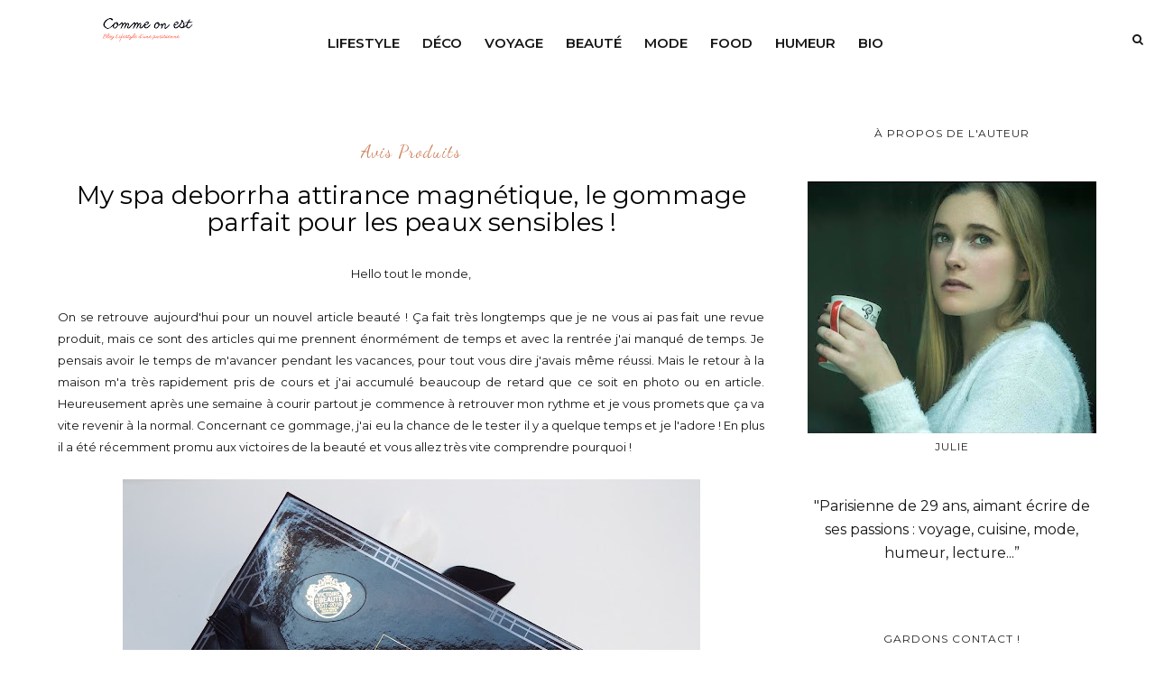

--- FILE ---
content_type: text/html; charset=UTF-8
request_url: https://www.commeonest.com/2017/09/my-spa-deborrha-attirance-magnetique-le.html
body_size: 51819
content:
<!DOCTYPE html>
<html dir='ltr' xmlns='http://www.w3.org/1999/xhtml' xmlns:b='http://www.google.com/2005/gml/b' xmlns:data='http://www.google.com/2005/gml/data' xmlns:expr='http://www.google.com/2005/gml/expr'>
<head>
<link href='https://www.blogger.com/static/v1/widgets/2944754296-widget_css_bundle.css' rel='stylesheet' type='text/css'/>
<!-- [ Meta Tag SEO ] -->
<meta charset='utf-8'/>
<meta content='width=device-width, initial-scale=1' name='viewport'/>
<meta content='blogger' name='generator'/>
<meta content='text/html; charset=UTF-8' http-equiv='Content-Type'/>
<link href='http://www.blogger.com/openid-server.g' rel='openid.server'/>
<link href='https://www.commeonest.com/' rel='openid.delegate'/>
<link href='https://www.commeonest.com/2017/09/my-spa-deborrha-attirance-magnetique-le.html' rel='canonical'/>
<title>My spa deborrha attirance magnétique, le gommage parfait pour les peaux sensibles !  - Comme On Est</title>
<meta content='' name='description'/>
<meta content='My spa deborrha attirance magnétique, le gommage parfait pour les peaux sensibles ! , Comme On Est: My spa deborrha attirance magnétique, le gommage parfait pour les peaux sensibles ! , Comme On Est' name='keywords'/>
<link href='https://www.commeonest.com/feeds/posts/default' rel='alternate' title='Comme On Est - Atom' type='application/atom+xml'/>
<link href='https://www.commeonest.com/feeds/posts/default?alt=rss' rel='alternate' title='Comme On Est - RSS' type='application/rss+xml'/>
<link href='http://www.blogger.com/feeds/6880509621567642790/posts/default' rel='alternate' title='Comme On Est - Atom' type='application/atom+xml'/>
<link href='https://blogger.googleusercontent.com/img/b/R29vZ2xl/AVvXsEiFex4WyJhaHaJXiINmmIJUMeya1PynYndyBdNBH0tCoAQpBtwHyUefCZMQh59UGFDu3r1idZmwjC4uXsPBEsyOBLBMB1tgB7OmUvgwqlpTXTjbW1RIm-VWzIpraqnFlNCagkyoS8x5XQs/s72-c/DSCF8628.JPG' rel='image_src'/>
<link href='/favicon.ico' rel='icon' type='image/x-icon'/>
<meta content='' name='Author'/>
<meta content='general' name='rating'/>
<meta content='id' name='geo.country'/>
<!-- [ Social Media Meta Tag ] -->
<meta content='Comme On Est: My spa deborrha attirance magnétique, le gommage parfait pour les peaux sensibles ! ' property='og:title'/>
<meta content='article' property='og:type'/>
<meta content='http://www.commeonest.com/2017/09/my-spa-deborrha-attirance-magnetique-le.html' property='og:url'/>
<meta content='https://blogger.googleusercontent.com/img/b/R29vZ2xl/AVvXsEiFex4WyJhaHaJXiINmmIJUMeya1PynYndyBdNBH0tCoAQpBtwHyUefCZMQh59UGFDu3r1idZmwjC4uXsPBEsyOBLBMB1tgB7OmUvgwqlpTXTjbW1RIm-VWzIpraqnFlNCagkyoS8x5XQs/s640/DSCF8628.JPG' property='og:image'/>
<meta content='' property='og:description'/>
<meta content='Comme On Est' property='og:site_name'/>
<meta content='en_US' property='og:locale'/>
<meta content='en_GB' property='og:locale:alternate'/>
<meta content='id_ID' property='og:locale:alternate'/>
<meta content='summary' name='twitter:card'/>
<meta content='Comme On Est: My spa deborrha attirance magnétique, le gommage parfait pour les peaux sensibles ! ' name='twitter:title'/>
<meta content='xxxxx' name='twitter:site'/>
<meta content='xxxxx' name='twitter:creator'/>
<meta content='width=device-width,initial-scale=1,minimum-scale=1,maximum-scale=1' name='viewport'/>
<link href='//maxcdn.bootstrapcdn.com/font-awesome/4.7.0/css/font-awesome.min.css' rel='stylesheet'/>
<link href="//fonts.googleapis.com/css?family=Bad+Script%7CRaleway:400,500,600,700,300%7CLora:400" rel="stylesheet" type="text/css">
<link href='https://fonts.googleapis.com/css?family=Montserrat:400,500,600,700,800,900' rel='stylesheet'/>
<link href='https://fonts.googleapis.com/css?family=Dancing+Script' rel='stylesheet'/>
<link href='//fonts.googleapis.com/css?family=Lato:400|Noto+Sans:400|Playfair+Display:400|Playfair+Display:400|Playfair+Display:400|Playfair+Display:400' id='rst_custom_enqueue_google_font-css' media='all' rel='stylesheet' type='text/css'/>
<style id='page-skin-1' type='text/css'><!--
/*
-----------------------------------------------
Blogger Template Style
Name:     Backpack traveling & Responsive Blogger Template
Designer: ThemeXpose
URL:      http://www.themexpose.com
Version:  Full Version
----------------------------------------------- */
/* Variable definitions
====================
<Variable name="maincolor" description="Main Color" type="color" default="#c69f73"/>
<Variable name="maincolorhover" description="Main Color Hover" type="color" default="#cea525"/>
*/
/* Global reset */
/* Based upon 'reset.css' in the Yahoo! User Interface Library: http://developer.yahoo.com/yui */
*, html, body, div, dl, dt, dd, ul, ol, li, h1, h2, h3, h4, h5, h6, pre, form, label, fieldset, input, p, blockquote, th, td { margin:0; padding:0 }
table { border-collapse:collapse; border-spacing:0 }
fieldset, img { border:0 }
address, caption, cite, code, dfn, em, strong, th, var { font-style:normal; font-weight:normal }
ol, ul, li { list-style:none }
caption, th { text-align:left }
h1, h2, h3, h4, h5, h6 { font-size:100%; font-weight:normal }
q:before, q:after { content:''}
/* Global reset-RESET */
strong { font-weight: bold }
em { font-style: italic }
a img { border:none } /* Gets rid of IE's blue borders */
body#layout {
width: 900px;
}
body#layout .container {
width: 900px;
}
body#layout #header {
margin-bottom: 80px;
clear:both;
}
body#layout #navigation {
height: auto;
margin-bottom: 60px;
margin-top: 30px;
position: relative;
width: 100%;
z-index: 999999;
}
i.fa.fa-angle-left:before {
content: "\f177";
}
i.fa.fa-angle-right:before {
content: "\f178";
}
body#layout .footer-info {
width: 50%;position: relative;}
body#layout .footer-instagram {
width: 100%;
}
body#layout .footer-top { overflow: visible;
}
body#layout .logo-footer{float:left; width:50%;margin:0;padding:0}
body#layout .footer-text-about{float:right; width:40%;margin:0;padding:0}
body#layout .sp_sidebar #main{width:60%}
body#layout #sidebar {
width: 28%;
float: right;
}
body#layout #widget-area .footerwidget {
width:250px;
margin-right: 20px;
}
body#layout #widget-area .widget, body#layout #sidebar .widget {
width:250px;
}
body#layout div.section {
background-color: #f8f8f8;
border: 1px solid #ccc;
font-family: Montserrat;
margin: 0 4px 8px 4px;
overflow: visible;
padding: 16px;
position: relative;
/* padding-top: 41px; */
clear: both;
}
body {
color: #171717;
font-style: normal;
letter-spacing: 0px;
text-transform: none;
background-color:#FFF;
font-family: Montserrat;
font-size: 13px;
font-weight: 400;
line-height: 24px;
}
p {
font-size:16px;
line-height:26px;
}
a {
text-decoration:none;
color:#cea525;
}
a:hover {
}
h1,h2,h3,h4,h5,h6 {
font-family:Montserrat;
}
.featured-area .container {
margin: 0 auto;
padding: 0px 5%;
padding-top: 0px;
padding-right: 5%;
padding-bottom: 0px;
padding-left: 5%;
background-image: url(https://malina.artstudioworks.net/wp-content/themes/malina/images/bg-pattern.png)!important;
background-position: 0 0!important;
background-repeat: repeat!important;
width: 85%;
}
div#header {
width: 25%;
float: left;
margin-right: 2%;
position: relative;
}
div#menu {
width: 58%;
float: left;
margin-right: 2%;
position: relative;
}
div#Hello {
padding-top: 30px;
}
.container.sp_sidebar {
overflow:hidden;
}
h1.logo_h.logo_h__txt {
font-size: 15px;
padding: 16px;
display: flex;
align-items: center;
font-family: 'Montserrat';
font-weight: bold;
text-transform: uppercase;
}
a.destination div {
margin-left: 5px;
line-height: 18px;
float: right;
}
#main {
width:100%;
}
img#Header1_headerimg {
height: 70px;
width: 100%;
}
.homepage-carousel a.slick-slide {
margin: 5px;
}
.container.sp_sidebar #main {
float: left;
width: 68%;
padding-right: 4%;
}
#sidebar {
width:28%;
float:right;
}
/********************************/
/*** Navigation ***/
/********************************/
#navigation {
background:#171717;
height:60px;
z-index:999;
width:100%;
-webkit-backface-visibility: hidden;
}
.slicknav_menu {
display:none;
}
#navigation .container {
position:relative;
}
.menu li {
display:inline-block;
position:relative;
padding: 15px 20px;
}
.menu li a {
font-weight:400;
line-height:48px;
text-transform:uppercase;
display:inline-block;
-o-transition:.3s;
-ms-transition:.3s;
-moz-transition:.3s;
-webkit-transition:.3s;
color: #282828;
font-size: 13px;
text-transform: uppercase;
white-space: nowrap;
line-height: 18px;
font-family: Montserrat;
}
ul.sub-menu li:after {
content: "|";
padding-left: 10px;
color: #565656;
display: none;
}
/*** DROPDOWN ***/
.menu .sub-menu,
.menu .children {
background-color: #171717;
display: none;
padding: 0;
position: absolute;
margin-top:15px;
left: 0;
z-index: 99999;
}
ul.menu ul a,
.menu ul ul a {
color: #999;
margin: 0;
padding: 6px 10px 7px 10px;
min-width: 160px;
line-height:20px;
-o-transition:.25s;
-ms-transition:.25s;
-moz-transition:.25s;
-webkit-transition:.25s;
transition:.25s;
}
ul.menu ul li,
.menu ul ul li {
padding-right:0;
margin-right:0;
padding: 8px;
}
ul.menu ul a:hover,
.menu ul ul a:hover {
color: #fff;
background:#333;
}
ul.menu li:hover > ul,
.menu ul li:hover > ul {
display: block;
}
.menu .sub-menu ul,
.menu .children ul {
left: 100%;
top: 0;
}
/** Search **/
.pi-navigation .search-box {
/* top: 50%;
right: -12px;
-webkit-transform: translateY(-50%);
-moz-transform: translateY(-50%);
-ms-transform: translateY(-50%);
-o-transform: translateY(-50%);
transform: translateY(-50%);*/
}
.pi-navigation .search-box input {
position: absolute;
height: 40px;
line-height: 40px;
background-color: #fff;
border: 1px solid #eee;
top: 8px;
right: 37px;
width: 50%;
opacity: 0;
visibility: hidden;
-webkit-transition: all 0.3s ease;
-moz-transition: all 0.3s ease;
-ms-transition: all 0.3s ease;
-o-transition: all 0.3s ease;
transition: all 0.3s ease;
}
.pi-navigation .search-box input.fadein {
width: 200px;
opacity: 1;
visibility: visible;
}
*/.pi-navigation .search-box .icon-search {
display: block;
width: 40px;
height: 20px;
text-align: center;
cursor: pointer;
color: #aaa;
right: 15px;
top: 50%;
-webkit-transform: translateY(-50%);
-moz-transform: translateY(-50%);
-ms-transform: translateY(-50%);
-o-transform: translateY(-50%);
transform: translateY(-50%);
-webkit-transition: all 0.3s ease;
-moz-transition: all 0.3s ease;
-ms-transition: all 0.3s ease;
-o-transition: all 0.3s ease;
transition: all 0.3s ease;
}*/
.pi-navigation .search-box .icon-search .fa {
line-height: 18px;
}
.pi-navigation .search-box .icon-search.active, .pi-navigation .search-box .icon-search:hover {
color: #f09a75;
}
.pi-navigation .search-box .icon-search:before {
content: &#39;&#39;;
display: block;
position: absolute;
border-left: 1px solid #999;
height: 16px;
width: 0;
margin: auto;
top: 0;
bottom: 0;
left: 0;
}
.zoom-icon .fa-search {
display: block;
font-size: 3em;
height: 50px;
left: 50%;
margin: -20px 0 0 -20px;
position: absolute;
top: 50%;
width: 50px;
}
.search-box input {
display: none;
}
.search-box .icon-search.active+form input{
display: block!important;
}
.search-box {
height: 50px;
line-height: 50px;
margin-left: 10px;
}
span.icon-search {
margin-left: 10px;
}
div#navigation-wrapper {
float: left;
}
nav.pi-navigation {
float: right;
line-height: 55px;
margin-top: 18px;
}
/*** Top Social ***/
#top-social {
text-align: center;
}
#top-social a i {
font-size: 11px;
padding-right: 7px;
line-height:48px;
color:#858585;
-webkit-transition: all 0.2s linear;
-moz-transition: all 0.2s linear;
-ms-transition: all 0.2s linear;
-o-transition: all 0.2s linear;
transition: all 0.2s linear;
}
div#top-social a {
padding-left: 50px;
}
div#top-social a:first-child {
padding-left: 0;
}
div#top-social {
color: #858585;
font-size: 11px;
text-transform: uppercase;
letter-spacing: 1px;
font-family: Montserrat;
}
/********************************/
/*** Header ***/
/********************************/
#logo {
text-align: center;
padding: 10px 0;
}
ul.site-social-networks a:hover {
color: #cea525;
}
/********************************/
/*** Grid Item ***/
/********************************/
/* grid title */
.sp-grid-title {
margin-bottom:45px;
text-align:center;
}
.sp-grid-title h3 {
font-size: 26px;
font-weight: 400;
text-transform: uppercase;
letter-spacing:4px;
margin-bottom:4px;
}
.sp-grid-title .sub-title {
font-size: 18px;
font-style: italic;
color: #999;
}
.sp-grid li {
display: inline-block;
vertical-align: top;
width: 300px;
margin-right: 16px;
margin-bottom: 45px;
}
.container.sp_sidebar .sp-grid li {
width:315px;
}
.container.sp_sidebar .sp-grid li:nth-child(3n+3) {
margin-right:16px;
}
.container.sp_sidebar .sp-grid li:nth-child(2n+2) {
margin-right:0;
}
.sp-grid li:nth-child(3n+3) {
margin-right:0;
}
.sp-grid li .item img {
width:100%;
height:auto;
margin-bottom:10px;
}
.sp-grid li .item .cat {
font-size: 11px;
font-weight: 700;
letter-spacing: 1px;
text-transform: uppercase;
font-family: "Montserrat";
margin-bottom:7px;
display:block;
}
.sp-grid li .item .cat a:hover {
text-decoration:underline;
}
.sp-grid li .item h2 {
margin-bottom:8px;
}
.sp-grid li .item h2 a {
font-size: 15px;
color: #000000;
text-transform: uppercase;
letter-spacing: 1px;
font-weight: 700;
-o-transition:.3s;
-ms-transition:.3s;
-moz-transition:.3s;
-webkit-transition:.3s;
}
.sp-grid li .item h2 a:hover {
opacity:.5;
}
.sp-grid li .item p {
margin-bottom:6px;
}
.sp-grid li .item .date {
font-size: 13px;
color: #999;
letter-spacing: 1px;
font-style: italic;
}
/********************************/
/*** Additional css ***/
/********************************/
.container.sp_sidebar {
width: 90%;
}
.menu-mobile {
display: none;
}
#menu ul li ul#sub-menu li a {/* display: block; */max-width: 100%;padding-right: 0!important;margin: 0;}
/********************************/
/*** Post ***/
/********************************/
.post {
margin-bottom:60px;
}
.single .post {
margin-bottom:70px;
}
/*** Post Header ***/
.post-header {
margin-bottom:20px;
text-align:center;
margin-top: 20px;
}
.post-header .cat a {
font-size: 22px;
font-weight: 400;
font-style: normal;
line-height: 1.25;
letter-spacing: 0px;
text-transform: none;
color: #aaa;
font-family: "Montserrat";
}
.post-header .cat a:hover {
text-decoration:underline;
}
.post-header h1, .post-header h2 { margin-bottom:20px; }
.post-header h1 a, .post-header h2 a, .post-header h1 {
font-style: normal;
line-height: 1.25;
padding: 0;
margin: 0 0 20px;
font-weight: 400;
font-family: "Montserrat";
font-size: 28px;
line-height: 30px;
color: #000;
font-size: 28px;
line-height: 30px;
}
.post-header h2 a:hover {
opacity:.50;
}
.post-header .date {
text-transform: uppercase;
letter-spacing: 1px;
color: #aaa;
margin-right: 5px;
font-size: 11px;
font-family: "Montserrat";
}
/*** Post image ***/
.post-image img {
max-width:100%;
height:auto;
}
.post-image.audio iframe {
height:166px;
}
.container.sp_sidebar .post-image.audio iframe {
width:650px;
height:auto;
}
/*** Post Entry ***/
.post-entry {
text-align: justify;
margin-top: 30px;
}
.post-entry img {
max-width:100%;
height:auto;
}
.post-entry p {
margin-bottom:20px;
text-align: justify;
text-align: center;
}
.post-entry a.more-link {
margin-top: 40px;
border-radius: 1px;
text-transform: uppercase;
line-height: 1.75;
color: #171717;
letter-spacing: 2px;
font-size: 10px;
padding: 0 15px;
font-family: "Montserrat";
line-height: 38px;
display: inline-block;
text-transform: uppercase;
background: transparent;
-webkit-transition: all 0.3s ease-in-out 0s;
-o-transition: all 0.3s ease-in-out 0s;
transition: all 0.3s ease-in-out 0s;
}
.post-entry a:hover {
color: #cea525;
}
.post-entry p, .post-entry h1, .post-entry h2, .post-entry h3, .post-entry h4, .post-entry h5, .post-entry h6, .post-entry hr {
margin-bottom:20px;
}
.post-entry h1, .post-entry h2, .post-entry h3, .post-entry h4, .post-entry h5, .post-entry h6 {
color:#000;
font-weight:700;
}
.post-entry h1 {
font-size:30px;
}
.post-entry h2 {
font-size:27px;
}
.post-entry h3 {
font-size:24px;
}
.post-entry h4 {
font-size:20px;
}
.post-entry h5 {
font-size:18px;
}
.post-entry h6 {
font-size:16px;
}
.post-entry hr {
border:0;
height:0;
border-bottom:1px solid #e5e5e5;
clear:both;
}
.post-entry blockquote p {
border-left:3px solid #cea525;
color:#999;
padding:0 18px;
font-family:"Montserrat";
font-size:18px;
line-height:28px;
font-style:italic;
}
.post-entry ul, .post-entry ol {
padding-left:45px;
margin-bottom:20px;
}
.post-entry ul li {
margin-bottom:12px;
list-style:square;
}
.post-entry ol li {
margin-bottom:12px;
list-style:decimal;
}
.sticky.post .post-header { border:1px dashed #ddd; padding:20px 0; }
.bypostauthor  {}
.post-entry table { width:100%; margin-bottom:22px; border-collapse:collapse }
.post-entry td, .post-entry th { padding: 12px; border-bottom: 1px #e5e5e5 solid; }
.post-entry th { font-weight:bold; font-size:14px; background:#f5f5f5;}
.post-entry tr:hover {
background:#f9f9f9;
}
/*** Post Share ***/
.post-share {
text-align:center;
margin-top:40px;
margin-bottom:100px;
background:url(//1.bp.blogspot.com/-RaxSFprHuWw/U-eh4Hd6OgI/AAAAAAAAAP0/sijBcrNVTjo/line.gif) repeat-x center center;
}
.post-share a {
display:inline-block;
}
.share-box {
width:55px;
height:42px;
background:#fff;
border:1px solid #e5e5e5;
display:inline-block;
line-height:42px;
margin:0 10px;
-o-transition:.3s;
-ms-transition:.3s;
-moz-transition:.3s;
-webkit-transition:.3s;
}
.share-box i {
font-size:14px;
}
.share-box:hover {
background:#171717;
border:1px solid #171717;
}
/*** Post author ***/
.post-author {
margin-bottom:80px;
margin-top:70px;
overflow:hidden;
border-bottom: 1px solid rgba(34,34,34,0.1);
padding-bottom: 40px;
margin-bottom: 40px;
}
.author-img {
float:left;
margin-right:30px;
}
div#author-social a {
color: #222;
margin-right: 11px;
}
.author-content h5 a {
font-size:14px;
letter-spacing:2px;
text-transform:uppercase;
margin-bottom:8px;
color:#000;
display:block;
}
.author-content p {
margin-bottom:8px;
color: #464646;
font-size: 13px;
line-height: 22px;
font-family: "Montserrat";
font-size: 13px;
font-weight: 400;
}
.author-content .author-social {
font-size:14px;
color:#bbb;
margin-right:8px;
}
/*** Post related ***/
.post-related {
overflow:hidden;
margin-bottom:80px;
margin-top:70px;
}
.post-box { text-align:center; }
.post-box-title {
padding-bottom: 3px;
display: inline-block;
margin-top: 0;
font-style: normal;
margin-bottom: 20px;
color: #282828;
font-size: 16px;
text-transform: uppercase;
font-family: "Montserrat";
margin: 0 0 30px 0;
font-weight: 400;
line-height: 22px;
letter-spacing: 1px;
position: relative;
text-align: center;
border-bottom: 1px solid #282828;
display: inline-block;
padding-bottom: 10px;
}
.item-related {
width:292px;
float:left;
}
.item-related:last-child { margin-right:0;}
.container.sp_sidebar .item-related{
width:212px;
position: relative;
}
.container.sp_sidebar .item-related:last-child {
margin-right:0;
}
.item-related img {
margin-bottom:6px;
width:100%;
height:auto;
}
.item-related h3 a {
font-size: 12px;
text-transform: uppercase;
letter-spacing: 2px;
color: #000;
display: block;
font-weight: bold;
color: #FFF;
position: absolute;
bottom: 11px;
font-weight: 500;
width: 78%;
min-height: 42px;
padding: 10px 20px;
background-color: rgba(0, 0, 0, 0.43);
}
.item-related h3 a:hover {
text-decoration:underline;
}
.item-related span.date {
font-size:10px;
font-family:"Montserrat";
text-transform:uppercase;
font-style:italic;
color:#999;
}
/** Post tags ***/
.post-tags {
margin-top:30px;
margin-bottom:50px;
}
.post-tags a {
font-family:"Montserrat";
font-size:11px;
letter-spacing:2px;
text-transform:uppercase;
background:#f2f2f2;
color:#666;
padding:7px 10px 8px;
margin-right:6px;
border-radius:2px;
margin-bottom:5px;
display:inline-block;
}
.post-tags a:hover {
background:#333;
color:#fff;
text-decoration:none;
}
/*** Post Pagination ***/
.post-pagination {
overflow:hidden;
}
.post-pagination .prev-post {
float:left;
width:470px;
}
.post-pagination .next-post {
float:right;
text-align:right;
width:470px;
}
.container.sp_sidebar .post-pagination .prev-post, .container.sp_sidebar .post-pagination .next-post {
width:325px;
}
.post-pagination span {
color:#999;
font-size:16px;
font-style:italic;
letter-spacing:1px;
}
.post-pagination .arrow {
font-size:64px;
color:#ddd;
line-height:64px;
}
.post-pagination .prev-post .arrow {
float:left;
margin-right:18px;
}
.post-pagination .next-post .arrow {
float:right;
margin-left:18px;
}
.pagi-text {
margin-top:11px;
}
.post-pagination h5 {
text-transform:uppercase;
letter-spacing:2px;
font-size:14px;
}
.post-pagination a {
color:#999;
}
.post-pagination a:hover > .arrow, .post-pagination a:hover > .pagi-text span, .post-pagination a:hover {
color:#000;
}
.site-social-networks.show-title li {
text-align: center;
width: 31.9%;
border: 1px solid #eee;
}
.site-social-networks li {
display: inline-block;
padding: 0;
}
.site-social-networks li:last-child{border-bottom: 1px solid #eee !important;}
.site-social-networks.show-title a {
margin: 20px auto 0 auto;
text-transform: uppercase;
font-size: 10px;
}
.site-social-networks li:last-child {
padding-bottom: 7px!important;
}
.site-social-networks li {
margin-bottom: 3px!important;
padding-bottom: 7px;
}
.site-social-networks.show-title i {
display: block;
margin: 0 auto 10px auto;
}
.site-social-networks.style-default i {
width: 32px;
height: 32px;
margin: 10px auto 0;
line-height: 32px;
text-align: center;
font-size: 20px;
color: #c69f73;
}
/********************************/
/*** Pagination ***/
/********************************/
.pagination {
margin-bottom:60px;
overflow:hidden;
}
.pagination a {
color:#999;
letter-spacing:3px;
text-transform:uppercase;
font-size:12px;
}
.pagination a:hover {
text-decoration:none;
color:#000;
}
.pagination .newer {
float:left;
}
.pagination .older {
float:right;
}
/********************************/
/*** Footer Social ***/
/********************************/
#footer-social {
background:#f2f2f2;
padding:40px 0;
text-align:center;
}
#footer-social a {
margin:0 15px;
color:#999;
font-family:"Montserrat";
font-size:11px;
text-transform:uppercase;
font-weight:700;
letter-spacing:1px;
}
#footer-social a:first-child {
margin-left:0;
}
#footer-social a:last-child {
margin-right:0;
}
#footer-social a i {
height:28px;
width:28px;
text-align:center;
line-height:28px;
background:#666;
color:#fff;
border-radius:50%;
margin-right:5px;
font-size:14px;
}
#footer-social a:hover {
text-decoration:none;
color:#000;
}
#footer-social a:hover > i {
background:#000;
}
/********************************/
/*** Footer logo ***/
/********************************/
#footer-logo {
background:#111;
padding:60px 0;
text-align:center;
}
#footer-logo img {
margin-bottom:15px;
}
#footer-logo p {
color:#777;
font-size:15px;
margin-bottom:0;
font-style:italic;
}
#footer-logo p i {
color:#646464;
font-size:14px;
margin:0 5px 0 7px;
}
.share-box:hover > i {
color: #fff;
}
/********************************/
/*** Footer Copyright ***/
/********************************/
#footer-copyright {
color: #999999;
font-size: 12px;
padding: 100px 0;
font-family: "Montserrat";
text-transform: uppercase;
letter-spacing: 1px;
}
#footer-copyright p {
font-size:12px;
color: #999999;
text-align: center;
margin-top: 6px;
}
.logo-footer ul .smg-label {
display: none;
}
.logo-footer ul a {
margin-right:12px;
color: #313131;
font-size: 16px;
}
.logo-footer #logo {
text-align: left;
padding: 50px 0 20px;
}
#footer-copyright .to-top {
float:right;
margin-top:6px;
font-size:12px;
text-transform:uppercase;
letter-spacing:1px;
color: #999999;
margin-right: 17px;
}
#footer-copyright .to-top i {
font-size:14px;
margin-left:3px;
}
#footer-copyright .to-top:hover {
text-decoration:none;
}
div#author-social a {
margin-right: 5px;
color: #777;
}
div#author-social .smg-label {
display: none;
}
/********************************/
/*** Widget Area ***/
/********************************/
#widget-area {
overflow:hidden;
margin-bottom:60px;
border-top:1px solid #e5e5e5;
padding-top:60px;
}
#widget-area .footerwidget {
float:left;
}
#widget-area .widget, #sidebar .widget {
float: left;
width: 100%;
}
#widget-area #container3 {
margin-right:0px;
}
#sidebar .widget {
width: 100%;
margin-right: 0;
float: none;
margin-bottom: 50px;
}
div#sidebar h2 span {
border-color: #707070;
background: none;
padding-top: 0;
}
#sidebar img {
max-width:320px;
}
#sidebar iframe {
max-width:300px;
}
.widget-title, #sidebar .widget h2{
margin: 0 0 30px 0;
padding: 0;
color: #000000;
font-size: 12px;
text-align: center;
font-weight: 400;
line-height: 16px;
position: relative;
font-family: "Montserrat";
letter-spacing: 1px;
text-transform: uppercase;
padding-top: 0;
padding-bottom: 15px;
}
.footerwidget .widget h2 {
display: block;
position: relative;
text-align: center;
}
.footerwidget .widget h2:before {
content: "";
width: 100%;
height: 1px;
top: 49%;
border-bottom: 1px dashed #E6E6E6;
position: absolute;
left: 0;
}
.footerwidget .widget h2 span{
font-family: "Montserrat";
font-size: 12px;
text-transform: uppercase;
letter-spacing: 2px;
color: #252525;
line-height: 27px;
padding: 0 10px;
border: 1px dashed #E6E6E6;
display: inline-block;
margin: 0;
background: #ffffff;
position: relative;
}
/* Label */
.cloud-label-widget-content {display:inline-block;text-align:left;}
.cloud-label-widget-content .label-size{display:inline-block;float:left;font-size:11px;line-height:normal;margin:0 5px 5px 0;opacity:1}
.cloud-label-widget-content .label-size a{  background: #fff;
color: #cea525;
float: left;
border: 1px solid #eee;
font-family: "Montserrat";
line-height: 100%;
margin: 0;
padding: 8px 10px;
text-transform: uppercase;
transition: all .6s;}
#sidebar .widget-title, #sidebar .widget h2, #widget-area .widget h2 {
margin-bottom:30px;
}
#sidebar .widget ul li {
margin-bottom:7px;
padding-bottom:7px;
}
#sidebar .widget ul li:last-child {
margin-bottom:0;
padding-bottom:0;
border-bottom:none;
}
.PageList h2 {
display: none;
}
/*** Search widget ***/
/** Instagram widget support **/
.instag ul.thumbnails > li {
width:32% !important;
}
.instag ul.thumbnails > li img:hover {
opacity:.8;
}
.instag ul li {
margin:0;
padding-bottom:0;
border-bottom:none;
}
.pllexislider ul li {
margin:0;
padding-bottom:0;
border-bottom:none;
}
/*** Tagcloud widget ***/
.widget .tagcloud a {
font-family:"Montserrat";
font-size:10px;
letter-spacing:1px;
text-transform:uppercase;
background:#f2f2f2;
color:#666;
padding:6px 8px 7px;
margin-right:5px;
margin-bottom:8px;
display:inline-block;
border-radius:2px;
}
.widget .tagcloud a:hover {
background:#333;
color:#fff;
}
footer#footer-copyright a {
color: #c69f73;
}
/*** Calender widget ***/
#wp-calendar {width: 100%; }
#wp-calendar caption { text-align: right; color: #777; font-size: 12px; margin-top: 10px; margin-bottom: 15px; }
#wp-calendar thead { font-size: 12px;  }
#wp-calendar thead th { padding-bottom: 10px; }
#wp-calendar tbody { color: #aaa; }
#wp-calendar tbody td { background: #f5f5f5; border: 1px solid #fff; text-align: center; padding:8px;}
#wp-calendar tbody td a { font-weight:700; color:#222; }
#wp-calendar tbody td:hover { background: #fff; }
#wp-calendar tbody .pad { background: none; }
#wp-calendar tfoot #next { font-size: 10px; text-transform: uppercase; text-align: right; }
#wp-calendar tfoot #prev { font-size: 10px; text-transform: uppercase; padding-top: 10px; }
#wp-calendar thead th { padding-bottom: 10px; text-align: center; }
/** WIDGET ITEMS **/
.widget ul.side-newsfeed li {
list-style-type:none;
margin-bottom:17px;
padding-bottom:13px;
margin-left:0;
}
.widget ul.side-newsfeed li:last-child {
margin-bottom:0;
padding-bottom:0;
}
.widget ul.side-newsfeed li .side-item {
overflow:hidden;
}
.widget ul.side-newsfeed li .side-item .side-image {
float:left;
margin-right:14px;
}
.widget ul.side-newsfeed li .side-item .side-image img {
width:130px;
height:auto;
}
.widget ul.side-newsfeed li .side-item .side-item-text {
overflow:hidden;
}
.widget ul.side-newsfeed li .side-item .side-item-text h4 a {
margin-bottom:1px;
color:#333;
display:block;
font-size:14px;
}
.widget ul.side-newsfeed li .side-item .side-item-text .side-item-meta {
font-size:10px;
letter-spacing:1px;
color:#999;
font-style:italic;
font-family:"Montserrat";
}
/** Social Widget **/
.widget-social {
text-align:center;
}
.widget-social a:first-child {
margin-left:0;
}
.widget-social a:last-child {
margin-right:0;
}
.widget-social a i {
height:28px;
width:28px;
text-align:center;
line-height:28px;
background:#666;
color:#fff;
border-radius:50%;
margin:0 2px;
font-size:14px;
}
.widget-social a:hover {
text-decoration:none;
color:#000;
}
.widget-social a:hover > i {
background:#000;
}
/*******************************
*** COMMENTS
*******************************/
.post-comments {
margin-bottom:70px;
margin-top:70px;
}
.comments {
margin-bottom:40px;
}
.comment {
border-bottom:1px dotted #eee;
margin-top:20px;
margin-bottom:34px;
padding-bottom:40px;
}
.comment .avatar-image-container {
float:left;
}
.comment .avatar-image-container img {
border-radius:50%;
width:50px;
height:50px;
max-width:50px;
max-height:50px;
}
.comments .comment-block {
margin-left: 80px;
position: relative;
}
.comment-replies {
margin-left: 40px;
margin-top: 20px;
}
.comments .avatar-image-container {
float: left;
max-height: 50px;
overflow: hidden;
width: 50px;
}
.comment-replies .comment {
border:none;
margin-bottom:0px;
padding-bottom:0px;
}
.thecomment .comment-text {
overflow:hidden;
}
.thecomment .comment-text span.author, cite.user > a {
display:block;
font-size:14px;
text-transform:uppercase;
letter-spacing:2px;
margin-bottom:6px;
color:#333;
font-family:"Montserrat";
}
.thecomment .comment-text span.author a:hover {
text-decoration:underline;
}
span.datetime {
font-size:14px;
color:#999;
font-style:italic;
display:block;
margin-bottom:10px;
}
.thecomment .comment-text em {
font-size:13px;
margin-bottom:-14px;
display:block;
color:orange;
letter-spacing:1px;
}
.thecomment .comment-text em i {
font-size:14px;
color:#f3bd00;
}
.comment-actions a {
float:right;
font-size:11px;
background-color:#aaa;
color:#FFF;
padding:3px 6px 5px 6px;
border-radius:2px;
margin-left:7px;
font-family:"Montserrat";
-o-transition:.3s;
-ms-transition:.3s;
-moz-transition:.3s;
-webkit-transition:.3s;
transition:.3s;
}
.continue a {
float:left;
margin-bottom:20px;
font-size:11px;
background-color:#aaa;
color:#FFF;
padding:3px 6px 5px 6px;
border-radius:2px;
margin-left:7px;
font-family:"Montserrat";
-o-transition:.3s;
-ms-transition:.3s;
-moz-transition:.3s;
-webkit-transition:.3s;
transition:.3s;
}
.loadmore a {
font-size:11px;
background-color:#aaa;
color:#FFF;
padding:3px 6px 5px 6px;
border-radius:2px;
margin-left:7px;
font-family:"Montserrat";
-o-transition:.3s;
-ms-transition:.3s;
-moz-transition:.3s;
-webkit-transition:.3s;
transition:.3s;
}
.post-comments span.reply a.comment-edit-link {
background:#c5c5c5;
}
.post-comments span.reply a:hover {
opacity:.8;
}
ul.children { margin: 0 0 0 55px; }
ul.children li.thecomment { margin:0 0 8px 0; }
/** Reply **/
#respond {
margin-bottom:20px;
overflow:hidden;
}
#respond  h3 {
font-size:14px;
color:#999;
font-weight:400;
margin-bottom:30px;
font-family:"Montserrat";
letter-spacing:2px;
text-transform:uppercase;
}
#respond h3 a {
color:#000;
display:inline-block;
}
#respond h3 small a {
text-transform:uppercase;
font-size:11px;
background:#333;
color:#FFF;
padding:4px 6px 5px;
border-radius:3px;
margin-left:7px;
letter-spacing:1px;
-o-transition:.3s;
-ms-transition:.3s;
-moz-transition:.3s;
-webkit-transition:.3s;
transition:.3s;
}
#respond h3 small a:hover {
opacity:.8;
}
#respond label {
color:#888;
width:80px;
font-size:14px;
display:inline-block;
font-weight:300;
}
#respond input {
padding:8px 10px;
border:1px solid #DDD;
margin-right:10px;
border-radius: 3px;
color:#999;
margin-bottom:15px;
font-size:11px;
width:250px;
font-family:"Georgia";
}
#respond input:focus {outline:none;}
#respond .comment-form-url {
margin-bottom:10px;
}
#respond textarea {
padding:14px;
border:1px solid #DDD;
border-radius: 3px;
width:95%;
height:120px;
font-size:13px;
color:#777;
margin-bottom:14px;
line-height:20px;
font-family:"Georgia";
}
#respond textarea:focus {outline:none;}
#respond #submit {
font-family:"Lato";
text-transform:uppercase;
letter-spacing:2px;
background:#eee;
border-radius:0;
font-size:11px;
color:#666;
padding:12px 19px 14px;
margin-top:6px;
display:inline-block;
border:none;
-o-transition:.3s;
-ms-transition:.3s;
-moz-transition:.3s;
-webkit-transition:.3s;
transition:.3s;
cursor:pointer;
border-radius:30px;
width:auto;
}
#respond #submit:hover {
background:#333;
color:#FFF;
}
.bottom-blog {
display: inline-block;
width: 100%;
border-bottom: 1px solid #cccccc;
border-top: 1px solid #cccccc;
padding: 13px 0;
margin-top: 30px;
}
.blog-date li{
display: inline-block;
color: #999999;
font-size: 12px;
letter-spacing: 1px;
text-transform: uppercase;
float: left;
font-family: "Montserrat";
}
.blog-date li a{
color: #5d5d5d
}
.blog-date li .fa{
font-size: 16px;
color: #c69f73;
margin-right: 10px;
vertical-align: middle;
}
.group-share li{
display: inline-block;
}
.group-share li a{
display: inline-block;
transition: all 0.4s ease-in-out 0s;
-webkit-transition: all 0.4s ease-in-out 0s;
-moz-transition: all 0.4s ease-in-out 0s;
display: inline-block;
font-size: 14px;
margin: 0 0 0 10px;
color: #c69f73;
}
ul.group-share.pull-right {
float: none;
}
ul.blog-date.pull-left.ccc {
float: right;
}
li.blog-dates  {
display: inline-block;
color: #999999;
font-size: 12px;
letter-spacing: 1px;
text-transform: uppercase;
font-family: "Montserrat";
}
.separator a {
margin-left: 0px!important;
}
.post-header .bg-category{
width: 100%;
overflow: hidden;
text-align: center;
height: auto;
line-height: 12px;
}
.post-header .bg-category .category-name{
font-size: 18px;
font-family: 'Dancing Script';
text-transform: none;
color: #ce8460;
}
.post-header .category-name{
height: auto;
color: #c69f73;
font-size: 12px;
text-transform: uppercase;
font-weight: 400;
letter-spacing: 1px;
line-height: 16px;
font-family: lato;
position: relative;
padding-bottom: 2px;
display: inline-block;
margin-bottom: 21px;
}
.post-header .category-name:after{
content: "";
width: 100%;
height: 1px;
position: absolute;
top: 100%;
left: 0;
right: 0;
margin: 0px auto;
}
.post-header .category-name a{
color: #ce8460;
font-size: 20px;
text-transform: capitalize;
font-weight: 400;
letter-spacing: 1px;
line-height: 16px;
font-family: 'Dancing Script', cursive;
position: relative;
padding-bottom: 2px;
display: inline-block;
}
.post-header .category-name span{
position: relative;
display: inline-block;
height: auto;
line-height: 10px;
}
/********************************/
/*** Archive ***/
/********************************/
.archive-box {
background:#f4f4f4;
padding:22px 0 24px;
text-align:center;
margin-bottom:70px;
margin-top:-70px;
border-bottom:1px solid #eee;
}
.archive-box span {
font-size:14px;
font-style:italic;
letter-spacing:1px;
color:#999;
}
.archive-box h1 {
font-size:26px;
letter-spacing:4px;
text-transform:uppercase;
}
.nothing {
margin-bottom:90px;
text-align:center;
}
/* =WordPress Core
-------------------------------------------------------------- */
.alignnone {
margin: 5px 20px 20px 0;
}
.aligncenter,
div.aligncenter {
display: block;
margin: 5px auto 5px auto;
}
.alignright {
float:right;
margin: 5px 0 20px 20px;
}
.alignleft {
float: left;
margin: 5px 20px 20px 0;
}
.aligncenter {
display: block;
margin: 5px auto 5px auto;
}
a img.alignright {
float: right;
margin: 5px 0 20px 20px;
}
a img.alignnone {
margin: 5px 20px 20px 0;
}
a img.alignleft {
float: left;
margin: 5px 20px 20px 0;
}
a img.aligncenter {
display: block;
margin-left: auto;
margin-right: auto
}
div#footer-instagram h2 {
display: none;
}
.wp-caption {
background: #fff;
border: 1px solid #f0f0f0;
max-width: 96%; /* Image does not overflow the content area */
padding: 5px 3px 10px;
text-align: center;
font-family:"Open Sans";
}
.wp-caption.alignnone {
margin: 5px 20px 20px 0;
}
.wp-caption.alignleft {
margin: 5px 20px 20px 0;
}
.wp-caption.alignright {
margin: 5px 0 20px 20px;
}
.wp-caption img {
border: 0 none;
height: auto;
margin: 0;
max-width: 98.5%;
padding: 0;
width: auto;
}
.wp-caption p.wp-caption-text {
font-size: 11px;
line-height: 17px;
margin: 0;
padding: 0 4px 5px;
}
/*** Custom WordPress gallery style ***/
.gallery .gallery-caption{
font-size:12px;
color:#888;
font-family:"Open Sans";
}
.gallery .gallery-icon img{
border-radius:2px;
border:1px solid #eee !important;
padding:7px;
}
.gallery .gallery-icon img:hover {
border:1px solid #ccc !important;
}
.single-sharing-btns a {
color: #cea525;
}
/*** Contact Form 7 ***/
/*********************************************************/
.wpcf7 input {
width:266px;
}
div.wpcf7 {
overflow:hidden;
margin-top:40px;
}
.wpcf7 p.sp_input {
float:left;
margin-right:19px;
}
.wpcf7 p.sp_message {
clear:both;
}
.wpcf7 input, .wpcf7 textarea {
padding:8px;
border:1px solid #DDD;
margin-right:10px;
-webkit-border-radius: 5px;-moz-border-radius: 5px;border-radius: 5px;
color:#777;
font-size:12px;
margin-top:6px;
margin-bottom:6px;
}
.wpcf7 textarea {
width:95%;
}
.wpcf7 .wpcf7-submit {
background:#171717;
-webkit-border-radius: 20px;-moz-border-radius: 20px;border-radius:20px;
padding:12px 24px;
color:#FFF;
letter-spacing:3px;
font-size:11px;
text-transform:uppercase;
cursor:pointer;
-o-transition:.3s;
-ms-transition:.3s;
-moz-transition:.3s;
-webkit-transition:.3s;
transition:.3s;
display:block;
border:none;
width:auto;
}
.wpcf7 .wpcf7-submit:hover {
background:#777;
}
.post-entry.inside a{
color: #c69f73;
}
.post-entry.inside a:hover{
color: #cea525;
}
/*** 404 ***/
.error-404 {
margin-bottom:105px;
text-align:center;
}
.error-404 h1 {
font-size:190px;
font-weight:700;
margin-bottom:-25px;
}
.error-404 p {
color:#999;
font-size:18px;
font-style:italic;
}
.author-content {
margin-left: 130px;
}
img#Header1_headerimg {
height: auto;
width: auto;
}
#navigation { background:#fff; }
.menu li a { color:#282828; }
.menu li a:hover {  color:#999999; }
.menu .sub-menu, .menu .children { background: #f6f6f6; }
ul.menu ul a, .menu ul ul a {color:#999999; }
ul.menu ul a:hover, .menu ul ul a:hover { color: #ffffff; background:#333333; }
#top-social a i { color:#858585; }
#top-social a:hover i { color:#c69f73 }
.widget-title , #sidebar .widget h2, #widget-area .widget h2 { color:#222; }
#sidebar .widget-title, #sidebar .widget h2, #widget-area .widget h2 { background:; color:; }
#footer-social  { background:#f2f2f2; }
#footer-logo { background:#171717; }
#footer-logo p { color:#EFEFEF; }
#footer-copyright { background:#1d1f20; }
#footer-copyright p { color:#999999; }
a, #footer-logo p i { color:#646464; }
.post-entry blockquote p { border-left:3px solid #cea525; }
#main .widget {
width: 100%;
}
#navigation .widget ul li {
border:none;
margin-bottom:0px;
}
#navigation .widget a:hover {
text-decoration: none;
}
#widget-area #container3 .widget {
margin-right: 0;
}
.container.sp_sidebar {
overflow: hidden;
margin: 40px auto 0;
}
.pagination .older {
float: right;
position: relative;
text-align: right;
}
.pagination .newer {
float: left;
position: relative;
text-align: left;
}
.post-nav-icon {
position: absolute;
top: 7px;
width: 32px;
height: 32px;
text-align: center;
line-height: 32px;
background-color:#000;
border-radius: 32px;
color:  #c69f73;
letter-spacing: 0;
}
.older .post-nav-icon{
right:0;
}
.newer .post-nav-icon{
left:0;
}
.older .pager-heading {
margin-bottom: 5px;
color:#aaa;
margin-right: 42px;
}
.older .pager-title {
font-size: 150%;
display: block;
line-height: 1.3;
white-space: normal;
text-overflow: ellipsis;
overflow: hidden;
color:#c69f73;
margin-right: 42px;
}
.newer .pager-heading {
margin-bottom: 5px;
color:#aaa;
margin-left: 42px;
}
.newer .pager-title {
font-size: 150%;
display: block;
line-height: 1.3;
white-space: normal;
text-overflow: ellipsis;
overflow: hidden;
color:#c69f73;
margin-left: 42px;
}
/* Slider */
.slick-slider
{
position: relative;
display: block;
-moz-box-sizing: border-box;
box-sizing: border-box;
-webkit-user-select: none;
-moz-user-select: none;
-ms-user-select: none;
user-select: none;
-webkit-touch-callout: none;
-khtml-user-select: none;
-ms-touch-action: pan-y;
touch-action: pan-y;
-webkit-tap-highlight-color: transparent;
}
.slick-list
{
position: relative;
display: block;
overflow: hidden;
margin: 0;
padding: 0;
}
.slick-list:focus
{
outline: none;
}
.slick-list.dragging
{
cursor: pointer;
cursor: hand;
}
.slick-slider .slick-track,
.slick-slider .slick-list
{
-webkit-transform: translate3d(0, 0, 0);
-moz-transform: translate3d(0, 0, 0);
-ms-transform: translate3d(0, 0, 0);
-o-transform: translate3d(0, 0, 0);
transform: translate3d(0, 0, 0);
}
.slick-track
{
position: relative;
top: 0;
left: 0;
display: block;
}
.slick-track:before,
.slick-track:after
{
display: table;
content: '';
}
.slick-track:after
{
clear: both;
}
.slick-loading .slick-track
{
visibility: hidden;
}
.slick-slide
{
display: none;
float: left;
height: 100%;
min-height: 1px;
}
[dir='rtl'] .slick-slide
{
float: right;
}
.slick-slide img
{
display: block;
}
.slick-slide.slick-loading img
{
display: none;
}
.slick-slide.dragging img
{
pointer-events: none;
}
.slick-initialized .slick-slide
{
display: block;
}
.slick-loading .slick-slide
{
visibility: hidden;
}
.slick-vertical .slick-slide
{
display: block;
height: auto;
border: 1px solid transparent;
}
/* --------------------------------------------------------------
Homepage Styles
-------------------------------------------------------------- */
/* ===[ Carousel And Slider ]=== */
.homepage-carousel.slick-initialized,
.homepage-slider.slick-initialized {
opacity: 1;
transition: opacity .2s ease-in;
}
.homepage-carousel .slick-slide,
.homepage-slider .slick-slide {
float: left;
position: relative;
height: 100%;
min-height: 1px;
overflow: hidden;
}
.homepage-carousel .slick-slide img,
.homepage-slider .slick-slide img {
display: block;
width: 100%;
-webkit-transition: all .1s ease-in-out;
-moz-transition: all .1s ease-in-out;
-o-transition: all .1s ease-in-out;
transition: all .1s ease-in-out;
height: 250px;
object-fit: cover;
}
.homepage-carousel .slick-nav,
.homepage-slider .slick-nav {
font-size: 32px;
color: #000;
display: block;
text-align: center;
outline: 0;
padding: 0;
width: 44px;
height: 35px;
position: absolute;
top: 40%;
margin-top: -15px;
background: transparent;
border: none;
cursor: pointer;
}
.homepage-carousel .slick-nav:hover,
.homepage-slider .slick-nav:hover {
color: #111;
background: #fff;
}
.homepage-carousel .slick-prev,
.homepage-slider .slick-prev { left: -40px }
.homepage-carousel .slick-next,
.homepage-slider .slick-next { right: -40px }
/* ===[ Carousel ]=== */
.homepage-carousel {
opacity: 0;
}
.homepage-carousel .slick-slide:hover img { transform: scale(1.1) }
.homepage-carousel .slick-slide .featured-title {
padding: 20px 25px 15px 25px;
left: 0;
right: 0;
bottom: 0;
text-align: center;
background: #fff;
}
.homepage-carousel .slick-slide .featured-title h2 {
font-family: 'Montserrat';
font-size: 16px;
line-height: 1.2;
margin-bottom: 5px;
color: #1c1d1f;
overflow-wrap: break-word;
text-transform: uppercase;
font-weight: 600;
}
.homepage-carousel .slick-slide .featured-title .featured-date {
color: #888;
font-size: 11px;
font-family: 'Montserrat';
text-transform: uppercase;
letter-spacing: 1px;
}
.homepage-carousel .slick-slide .featured-title .featured-category {
font-size: 11px;
padding: 2px 5px;
text-transform: uppercase;
background: #c69f73;
border-radius: 3px;
color: #fff;
margin-left: 5px;
font-family: monospace;
font-family: 'Montserrat';
}
/* ===[ Slider ]=== */
.homepage-slider {
opacity: 0;
margin-bottom: 60px;
}
.homepage-slider .slick-slide .featured-title {
text-align: center;
position: absolute;
margin: 0 auto;
top: 20%;
left: 30%;
width: 40%;
padding: 40px 30px 50px;
background: #fff;
-webkit-transition: all .1s ease-in-out;
-moz-transition: all .1s ease-in-out;
-o-transition: all .1s ease-in-out;
transition: all .1s ease-in-out;
}
.homepage-slider .slick-slide:hover .featured-title { background: rgba(255,255,255,.9) }
.homepage-slider .slick-slide .featured-title h2 {
font-family: 'Playfair Display', Georgia, 'Times New Roman', Times, serif;
font-size: 24px;
line-height: 1.2;
margin-bottom: 10px;
color: #111;
}
.homepage-slider .slick-slide .featured-title .featured-date {
color: #999;
font-size: 13px;
}
.homepage-slider .slick-slide .featured-title .featured-category {
display: inline-block;
font-size: 11px;
font-weight: bold;
text-transform: uppercase;
color: #e1534f;
margin-bottom: 10px;
border-radius: 3px;
}
#blog-pager > span a h3 {
font-family: raleway;
font-size: 17px;
}
#blog-pager a:hover {
text-decoration: none;
}
#blog-pager a > h3:hover {
text-decoration: underline!important;
}
#blog-pager-older-link{display:inline;float:right;width:50%;text-align:right;padding:0}
#blog-pager-newer-link{display:inline;float:left;width:50%;text-align:left;padding:0}
#blog-pager{
clear:both;
font-size:16px;
line-height:normal;
margin:0;
padding:10px;
font-family: Montserrat;
}
#instafeed{display:block;margin:0;padding:10px;line-height:0;background-color: #fff;}
#instafeed img{height:auto; width:100%; object-fit:cover;}
#instafeed a{padding:0;margin:0;display:inline-block;position:relative}
#instafeed li{width:19.2%;display:inline-block;margin-right: 1%;padding:0!important}
#instafeed .insta-likes{width:100%;height:100%;margin-top:-100%;opacity:0;text-align:center;letter-spacing:1px;background:rgba(255,255,255,0.4);position:absolute;text-shadow:2px 2px 8px #fff;font:normal 400 11px Montserrat,sans-serif;color:#222;line-height:normal;transition:all .35s ease-out;-o-transition:all .35s ease-out;-moz-transition:all .35s ease-out;-webkit-transition:all .35s ease-out}
#instafeed a:hover .insta-likes{opacity:1}
/*---Flicker Image Gallery-----*/
.flickr_plugin {
width: 100%;
}
.flickr_badge_image {
float: left;
height: 70px;
margin: 8px 5px 0px 5px;
width: 70px;
}
.flickr_badge_image a {
display: block;
}
.flickr_badge_image a img {
display: block;
width: 100%;
height: auto;
-webkit-transition: opacity 100ms linear;
-moz-transition: opacity 100ms linear;
-ms-transition: opacity 100ms linear;
-o-transition: opacity 100ms linear;
transition: opacity 100ms linear;
}
.flickr_badge_image a img:hover {
opacity: .5;
}
.post-gallery .slick-nav {
font-size: 18px;
color: #fff;
display: block;
text-align: center;
outline: 0;
padding: 0;
width: 30px;
height: 30px;
position: absolute;
top: 50%;
margin-top: -15px;
background: transparent;
border: 1px solid rgba(255,255,255,.5);
cursor: pointer;
}
.post-gallery .slick-nav:hover {
color: #111;
background: #fff;
}
.post-gallery .slick-prev { left: 25px }
.post-gallery .slick-next { right: 25px }
.related-slide .slick-nav {
font-size: 18px;
color: #fff;
display: block;
text-align: center;
outline: 0;
padding: 0;
width: 30px;
height: 30px;
position: absolute;
top: 48%;
margin-top: -15px;
background: transparent;
border: 1px solid rgba(255,255,255,.5);
cursor: pointer;
}
.related-slide .slick-slide{
padding: 5px;
}
.related-slide .slick-nav:hover {
color: #111;
background: #fff;
}
.related-slide .slick-prev { left: 25px }
.related-slide .slick-next { right: 25px }
.footer-top {
margin-top: 50px;
overflow: hidden;
position: relative;
bottom: -63px;
z-index: 999999;
}
.footer-info {
padding-left: 30px;
padding-right: 30px;
}
.footer-info {
width: 38%;
float: left;
position: absolute;
top: 50%;
transform: translateY(-50%);
-webkit-transform: translateY(-50%);
-moz-transform: translateY(-50%);
}
.logo-footer {
float: left;
width: 220px;
margin-top: 15px;
}
.logo-footer img {
max-width: 100%;
height:auto;
}
.logo-footer ul {
margin: 8px 0 0 0;
padding: 0;
list-style: none;
text-align: center;
}
.logo-footer ul li {
display: inline-block;
padding: 0 7px;
}
.logo-footer ul li a {
color: #313131;
font-size: 16px;
}
.footer-text-about {
margin-left: 270px;
font-size: 13px;
color: #303030;
line-height: 26px;
}
.footer-instagram {
width: 100%;
float: right;
position: relative;
}
.my-insta-box {
display: none;
}
.title-instagram2 {
position: absolute;
top: 50%;
transform: translateY(-50%);
-webkit-transform: translateY(-50%);
-moz-transform: translateY(-50%);
z-index: 9999;
left: 46%!important;
display: none;
}
.footer-instagram h3 {
background: #fff;
font-family: lato;
text-transform: uppercase;
color: #c69f73;
font-size: 12px;
font-weight: 400;
padding: 12px 20px;
line-height: 16px;
letter-spacing: 1px;
margin: 0;
}
.footer-text-about {
margin-left: 270px;
}
/*---Top Categories-----*/
#Categories h2 {
text-align: center;
font-size: 28px;
color: #171717;
}
#Categories .widget-content {
text-align: center;
}
article.category-bottom-item.category-item-space {
display: inline-block;
}
article.category-bottom-item.category-item-space {
display: inline-block;
margin: 0 45px;
}
h4.category-bottom-title.entry-title {
font-size: 20px;
font-weight: bold;
}
/*---Top-header-----*/
.Cat-iwt.clearfix.Cat-iwt.-icon-top.Cat-iwt.-icon-medium {
margin: 0 20px;
}
#menu ul li{display:inline-block;padding:0;margin-right:1px;transition:all .3s ease-out!important;-webkit-transition:all .3s ease-out!important;-moz-transition:all .3s ease-out!important;-o-transition:all .3s ease-out!important;
}
#menu ul li:hover a{color:#888}
#menu ul li a{
line-height: 41px;
padding: 12px;
transition: all .3s ease-out!important;
-webkit-transition: all .3s ease-out!important;
-moz-transition: all .3s ease-out!important;
-o-transition: all .3s ease-out!important;
font-family: Montserrat, Helvetica, Arial, sans-serif;
font-weight: 600;
color: #171717;
text-transform: uppercase;
letter-spacing: 0px;
font-size: 12px;
font-family: "Montserrat";}
#menu ul > li > a .fa{margin-right:8px}
#menu ul li.hasSub a:after{margin-left:8px;margin-top:0px;position:relative;display:inline-block;content:'\f107';font-family:FontAwesome;font-weight:400;font-size:11px;text-rendering:auto;transition:all .3s ease-out!important;-webkit-transition:all .3s ease-out!important;-moz-transition:all .3s ease-out!important;-o-transition:all .3s ease-out!important}
#menu ul li.hasSub ul li a:after{display:none!important}
#menu ul li:hover ul{left:auto;z-index:9999}
#menu ul li ul{position:absolute;left:-9999px;z-index:9999;width:170px;margin:0;padding:0;box-shadow:0 1px 3px rgba(0,0,0,.3);top: 49px;}
#menu ul li ul li{background-color:#fff;float:none!important;display:block;padding:0;margin-right:0;height:auto}
#menu ul li ul#sub-menu li a{
line-height: 0px;
text-decoration: none;
height: auto;
padding: 12px;
color: #000;
transition: all .3s ease-out!important;
-webkit-transition: all .3s ease-out!important;
-moz-transition: all .3s ease-out!important;
-o-transition: all .3s ease-out!important;
font-family: Montserrat, Helvetica, Arial, sans-serif;
font-weight: 400;
font-size: 13px;
letter-spacing: 1px;
text-transform: uppercase;}
#menu ul li ul#sub-menu li:hover a{color:#FFF!important}
#menu ul li ul li:hover a{color:$(color.theme)!important}
#menu ul li,#menu ul li ul,#menu ul li a,#menu ul li ul#sub-menu li a i{outline:0;transition:all 0s ease!important;-webkit-transition:all 0s ease!important;-moz-transition:all 0s ease!important;-o-transition:all 0s ease!important}
article.post:nth-child(odd) {
width: 48%;
float: right;
}
article.post:nth-child(even) {
width: 48%;
float: left;
margin-right:4%;
}
article.post:first-child {
width: 100%;
float:none;
}
#Hello img {
width: 100%;
height: auto;
}
.container2 {
width: 95%;
margin: 0 auto;
}
span.featured-category {
display: none;
}
.homepage-carousel .slick-slide .featured-title h2:hover {
color: #ce8460;
}
div#carousel {
position: relative;
top: -66px;
}
.featured-post {
background-color: #fff;
padding: 7px 7px 0 7px;
overflow: visible;
margin-right: 20px;
}
.container3 {
width: 98%;
margin: 0 auto;
}
.label-date {
width: 45px;
border: 2px solid;
color: #fff;
background-color: #363438;
padding: 12px 5px;
text-align: center;
font-family: "Montserrat";
z-index: 999;
position: absolute;
margin-left: 1%;
margin-top: -20px;
}
.category-date {
font-size: 12px;
line-height: 1.5em;
font-weight: 500;
letter-spacing: 1px;
}
.vc_column-inner {
width: 100%!important;
}
.wpb_column.vc_column_container.vc_col-sm-12 {
width: 100%!important;
}
.post-image img:hover {
transform: scale(1.07);
transition: 300ms;
}
.post-header h2 span {
font-size: 20px;
letter-spacing: 1px;
font-family: 'Montserrat';
color: #1c1d1f;
overflow-wrap: break-word;
font-weight: 500;
}
article.post:first-child .post-header h2 span {
font-size: 30px;
letter-spacing: 1px;
font-family: 'Montserrat';
color: #1c1d1f;
overflow-wrap: break-word;
font-weight: 500;
}
span.datex {
font-size: 20px;
}
/*---Navigation-----*/
#blog-pager{clear:both;text-align:center;margin:0}
.index .blog-pager,.index #blog-pager{display:block}
.index .blog-pager,.index #blog-pager,.archive .blog-pager,.archive #blog-pager{padding:10px 0 25px;text-align:left}
#blog-pager-newer-link a,#blog-pager-older-link a{display:block;float:left;margin-right:6px;padding:0 13px;border:1px solid #010101;text-transform:uppercase;line-height:32px;font-weight:700;color:#010101}
#blog-pager-newer-link a:hover,#blog-pager-older-link a:hover{background-color:#010101;color:#fff!important}
.showpageNum a,.showpage a,.showpagePoint{display:block;float:left;margin-right:6px;padding:0 12px;border:1px solid #010101;text-transform:uppercase;line-height:32px;font-weight:700;color:#010101}
.showpageNum a:hover,.showpage a:hover{background-color:#c69f73;color:#fff!important}
.showpageNum a i,.showpage a i{transition:all .0s ease;-webkit-transition:all .0s ease;-moz-transition:all .0s ease;-o-transition:all .0s ease}
.showpagePoint{background-color:#c69f73;color:#FFF}
.showpageOf{display:none!important}
.container4 {
width: 85%;
margin: 0 auto;
}
#instafeed li:last-child {
margin-right: 0px;
}
div#FollowByEmail1 {
background-image: url(https://malina.artstudioworks.net/wp-content/themes/malina/images/subscribe_bg.png);
background-repeat: no-repeat;
background-position: 100% 8px;
background-color: #fff;
width: 100%!important;
padding: 25px 0px 32px;
outline: 3px solid #ce8460;
outline-offset: -3px;
}
.FollowByEmail .follow-by-email-inner .follow-by-email-address {
width: 100%;
height: 46px;
font-size: 13px;
border: 1px inset;
text-align: center;
}
td {
text-align: center;
margin: 0 auto;
}
#FollowByEmail1 .widget-content {
width: 84%;
padding: 10px 20px 10px 32px;
}
.FollowByEmail .follow-by-email-inner .follow-by-email-submit {
background-image: url(https://blogger.googleusercontent.com/img/b/R29vZ2xl/AVvXsEiLr3hsGMadavhlzLneZr8wLChMwNmqVunQnvhQD07kK5_JFl4QGrtsN5NVnoYrxQbRYjIsuPS66Mg4A38DVgdyBgUINegUbz6yWjCUmtIwwVu4bdC4fU3F4iVCQ0q4-Y4VSthNjTJ6Yw/s1600/Screenshot_1.png);
background-size: 100%;
background-repeat: no-repeat;
background-position: center;
background-repeat: no-repeat;
background-position: center;
margin: 0 0px 0px 0px;
z-index: -1;
left: 0;
top: 0;
width: 64px;
height: 47px;
text-indent: -99999px;
}
.header-banner h2.title {
top: 37%;
transition: 600ms;
font-size: 145px;
line-height: 1em;
color: #fff;
position: absolute;
left: -800px;
opacity: 1;
z-index: 9;
width: 40%;
transform: rotate(-10deg);
max-width: 500px;
overflow: hidden;
text-align: left;
margin-left: -500px;
font-family: 'Dancing Script';
}
#sidebar .Banner img {
max-width: 100%;
}
#blog-pager > span a h3 {
display: none;
}
#blog-pager-older-link {
width: 18%;
}
.post-author {
display: none;
}
.photo-profile img {
max-width: 302px;
}
#navigation .LinkList {
margin-top: 15px;
}
#navigation .LinkList a {
font-size: 15px;
}
a.home-link {
display: none;
}
/*---Additional-----*/
blockquote {
font-style: italic;
color: #888;
border-left: 5px solid #27ae60;
margin-left: 0;
padding: 10px 15px;
}
.post-table th {
border: 0.125em solid #333;
line-height: 1.5;
padding: 0.75em;
text-align: left;
}
.post-table th, .post-table td {
border: 0.125em solid #333;
line-height: 1.5;
padding: 0.75em;
text-align: left;
}
.post-entry ul li:before {
content: "\f105";
margin-right: 5px;
font-family: fontawesome;
}
.button.large {
font-size: 18px;
padding: 8px 18px;
}
.post-entry ul li {
margin: 5px 0;
padding: 0;
line-height: 1.5;
}
.button.small {
font-size: 12px;
padding: 5px 12px;
}
.button.medium {
font-size: 16px;
padding: 6px 15px;
}
.demo:before {
content: "\f06e";
margin-right: 5px;
display: inline-block;
font-family: FontAwesome;
font-style: normal;
font-weight: 400;
line-height: normal;
-webkit-font-smoothing: antialiased;
-moz-osx-font-smoothing: grayscale;
}
.download:before {
content: "\f019";
margin-right: 5px;
display: inline-block;
font-family: FontAwesome;
font-style: normal;
font-weight: 400;
line-height: normal;
-webkit-font-smoothing: antialiased;
-moz-osx-font-smoothing: grayscale;
}
.buy:before {
content: "\f09d";
margin-right: 5px;
display: inline-block;
font-family: FontAwesome;
font-style: normal;
font-weight: 400;
line-height: normal;
-webkit-font-smoothing: antialiased;
-moz-osx-font-smoothing: grayscale;
}
.visit:before {
content: "\f14c";
margin-right: 5px;
display: inline-block;
font-family: FontAwesome;
font-style: normal;
font-weight: 400;
line-height: normal;
-webkit-font-smoothing: antialiased;
-moz-osx-font-smoothing: grayscale;
}
.small-button {
width: 100%;
overflow: hidden;
clear: both;
}
a.button {
color: #fff;
}
.alert-message {
position: relative;
display: block;
background-color: #FAFAFA;
padding: 20px;
margin: 20px 0;
-webkit-border-radius: 2px;
-moz-border-radius: 2px;
border-radius: 2px;
color: #2f3239;
border: 1px solid;
}
.button:hover {
background-color: #27ae60;
color: #fff;
}
.alert-message.success {
background-color: #f1f9f7;
border-color: #e0f1e9;
color: #1d9d74;
}
.alert-message i {
font-size: 16px;
line-height: 20px;
}
.alert-message.alert {
background-color: #DAEFFF;
border-color: #8ED2FF;
color: #378FFF;
}
.alert-message.warning {
background-color: #fcf8e3;
border-color: #faebcc;
color: #8a6d3b;
}
.alert-message.error {
background-color: #FFD7D2;
border-color: #FF9494;
color: #F55D5D;
}
pre {
font-family: Monaco, "Andale Mono", "Courier New", Courier, monospace;
background-color: #2c3e50;
background-image: -webkit-linear-gradient(rgba(0, 0, 0, 0.05) 50%, transparent 50%, transparent);
background-image: -moz-linear-gradient(rgba(0, 0, 0, 0.05) 50%, transparent 50%, transparent);
background-image: -ms-linear-gradient(rgba(0, 0, 0, 0.05) 50%, transparent 50%, transparent);
background-image: -o-linear-gradient(rgba(0, 0, 0, 0.05) 50%, transparent 50%, transparent);
background-image: linear-gradient(rgba(0, 0, 0, 0.05) 50%, transparent 50%, transparent);
-webkit-background-size: 100% 50px;
-moz-background-size: 100% 50px;
background-size: 100% 50px;
line-height: 25px;
color: #f1f1f1;
position: relative;
padding: 0 7px;
margin: 15px 0 10px;
overflow: hidden;
word-wrap: normal;
white-space: pre;
position: relative;
}
pre:before {
content: 'Code';
display: block;
background: #F7F7F7;
margin-left: -7px;
margin-right: -7px;
color: #2c3e50;
padding-left: 7px;
font-weight: 400;
font-size: 14px;
}
#contact {
background-color: #fff;
margin: 30px 0 !important;
}
input#ContactForm10_contact-form-name {
width: 49.6%;
height: 50px;
}
input#ContactForm10_contact-form-email {
width: 49.6%;
height: 50px;
}
textarea#ContactForm10_contact-form-email-message {
height: 150px;
}
.button {
background-color: #2c3e50;
}
#contact .contact-form-button-submit {
max-width: 100%;
width: 100%;
z-index: 0;
margin: 4px 0 0;
padding: 10px !important;
text-align: center;
cursor: pointer;
background: #27ae60;
border: 0;
height: auto;
-webkit-border-radius: 2px;
-moz-border-radius: 2px;
-ms-border-radius: 2px;
-o-border-radius: 2px;
border-radius: 2px;
text-transform: uppercase;
-webkit-transition: all .2s ease-out;
-moz-transition: all .2s ease-out;
-o-transition: all .2s ease-out;
-ms-transition: all .2s ease-out;
transition: all .2s ease-out;
color: #FFF;
}
blockquote:before {
content: '\f10d';
display: inline-block;
font-family: FontAwesome;
font-style: normal;
font-weight: 400;
line-height: 1;
-webkit-font-smoothing: antialiased;
-moz-osx-font-smoothing: grayscale;
margin-right: 10px;
color: #888;
}
.errorWrap {
color: #333333;
text-align: center;
padding: 60px 0 100px;
}
.errorWrap h3 {
font-size: 130px;
line-height: 1;
margin: 0 0 30px;
}
.errorWrap h4 {
font-size: 25px;
margin: 0 0 20px;
}
.errorWrap p {
margin: 0 0 10px;
}
a.homepage {
display: inline-block;
height: 32px;
background-color: #c69f73;
color: #fff;
font-weight: 700;
line-height: 32px;
padding: 0 20px;
margin: 20px 0 0;
transition: background .17s ease;
}
.errorWrap a i {
font-size: 14px;
font-weight: 400;
}
.firstcharacter {
float: left;
color: #27ae60;
font-size: 75px;
line-height: 60px;
padding-top: 4px;
padding-right: 8px;
padding-left: 3px;
}
blockquote:after {
content: '\f10e';
display: inline-block;
font-family: FontAwesome;
font-style: normal;
font-weight: 400;
line-height: 1;
-webkit-font-smoothing: antialiased;
-moz-osx-font-smoothing: grayscale;
margin-left: 10px;
color: #888;
}
#contact .contact-form-widget {
max-width: 100% !important;
}
.contact-form-name, .contact-form-email, .contact-form-email-message {
max-width: 100% !important;}
.button:hover {
background-color: #27ae60;
color: #fff!important;
}
a.button {
color: #fff;
}
.button.large {
font-size: 18px;
padding: 8px 18px;
}
.post-entry ul li {
margin: 5px 0;
padding: 0;
line-height: 1.5;
}
.button.small {
font-size: 12px;
padding: 5px 12px;
}
.button.medium {
font-size: 16px;
padding: 6px 15px;
}
.small-button {
width: 100%;
overflow: hidden;
clear: both;
}
a.button {
color: #fff;
}

--></style>
<link href='https://www.blogger.com/dyn-css/authorization.css?targetBlogID=6880509621567642790&amp;zx=1ade4338-f21e-4f26-812c-61323f1edc16' media='none' onload='if(media!=&#39;all&#39;)media=&#39;all&#39;' rel='stylesheet'/><noscript><link href='https://www.blogger.com/dyn-css/authorization.css?targetBlogID=6880509621567642790&amp;zx=1ade4338-f21e-4f26-812c-61323f1edc16' rel='stylesheet'/></noscript>
<meta name='google-adsense-platform-account' content='ca-host-pub-1556223355139109'/>
<meta name='google-adsense-platform-domain' content='blogspot.com'/>

<script async src="https://pagead2.googlesyndication.com/pagead/js/adsbygoogle.js?client=ca-pub-3082859360410393&host=ca-host-pub-1556223355139109" crossorigin="anonymous"></script>

<!-- data-ad-client=ca-pub-3082859360410393 -->

</head>
<style>




</style>
<style type='text/css'>
.PageList LI.selected A {
    font-weight: normal!important;
    text-decoration: none;
}


.entry-meta {
  text-align: center;
  border-bottom: 1px solid rgba(34,34,34,0.1);
  padding-bottom: 40px;
  margin-bottom: 40px;
}

.single-sharing-btns h3 {
   margin-top: 0;
  font-family: Raleway;
  font-size: 24px;
  font-weight: 400;
  font-style: normal;
  line-height: 1.25;
  letter-spacing: 3px;
  text-transform: uppercase;
  text-align: center;
color:#222;
  margin-bottom: 20px;
}


.social-share-buttons.size-large {
  margin-bottom: 5px;
}
.social-share-buttons.style-default [data-service] {
  box-shadow: 0 3px 0 rgba(0,0,0,0.05);
}
.social-share-buttons.size-large>*, .social-share-buttons.size-large>li>span {
  line-height: 32px;
  min-width: 32px;
}
.social-share-buttons.style-default>*, .social-share-buttons.style-default>li>span {
  border: 1px solid #ddd;
  background-color: #fff;
}
.social-share-buttons>*:first-child {
  margin-left: 0;
}
.social-share-buttons>*, .social-share-buttons>li>span {
  display: inline-block;
  padding: 0 8px;
  cursor: pointer;
  text-align: center;
  position: relative;
  -webkit-border-radius: 1;
  -moz-border-radius: 1;
  -ms-border-radius: 1;
  -o-border-radius: 1;
  border-radius: 1;
  transition: color linear .2s,background-color linear .2s,border-color linear .2s;
  -webkit-transition: color linear .2s,background-color linear .2s,border-color linear .2s;
}
.social-share-buttons>* {
  display: inline-block;
  margin: 5px 8px;
}
.social-share-buttons.size-large.style-default label {
  font-size: 12px;
}

.social-share-buttons.style-default label {
  text-transform: uppercase;
}

.single-sharing-btns label {
  letter-spacing: .1em;
}

.social-share-buttons label {
  margin: 0 0 0 10px;
  text-transform: uppercase;
  font-weight: normal;
  line-height: 1;
  vertical-align: middle;
  cursor: pointer;
}

strong.tag-heading {
  color: #222;
  text-transform: uppercase;
  font-size: 12px;
}
strong.tag-heading .fa {
  margin-right: 5px;
}

.entry-tags .gray-2-secondary a{
  color: #aaa;
  text-transform: uppercase;
  font-size: 12px;
}

.entry-tags.gray-2-secondary {
  margin-top: 20px;
}

@media only screen and (min-width: 961px) and (max-width: 1080px) {

.container {
    width: 990px;
    margin: 0 auto;
}
div#menu {
    width: 75%;
    display: inline-block;
}

.photo-profile img {
    max-width: 300px!important;
}

.header-banner h2.title {

    font-size: 92px;

}

.title-instagram2 {
    left: 44%!important;
}

.container.sp_sidebar #main {
    float: left;
    width: 61%;
    padding-right: 30px;
}

#sidebar {
    width: 33%;
    float: right;
}



.logo-footer {
    float: left;
    width: 315px;
    margin-top: 15px;
}

	.footer-info {
    padding-top: 50px;
    padding-bottom: 50px;
}
	.footer-info {
    position: static;
    transform: none;
    float: none;
    width: 100%;
}

.footer-instagram {
    float: none;
    width: 100%;
}
	
	
.footer-text-about {
    margin: 30px 0 0 0 !important;
    padding: 0 40px;
}
  }

/*************************************************
*	10. Tablet									 *
*************************************************/
@media only screen and (min-width: 768px) and (max-width: 960px) {
	
	.container {
		width:726px;
	}

.header-banner h2.title {
    left: 596px!important;
}

.header-banner h2.title {
    font-size: 78px;
}
	
.title-instagram2 {
    left: 41%!important;
}

div#menu {
    width: 70%;
    display: inline-block;
}
	
div#top-social a {
    padding-left: 20px;
}
.top-header .section {
    display: inline-block;
    width: 32.1%;
    vertical-align: middle;
}
.container.sp_sidebar {
    width: 92%;
}


.widget ul.side-newsfeed li .side-item .side-image {
    float: none;
    margin-right: 0px;
}

.site-social-networks.show-title li {
    text-align: center;
    width: 47.9%;
    border: 1px solid #eee;
}



.logo-footer {
    float: left;
    width: 315px;
    margin-top: 15px;
}

	.footer-info {
    padding-top: 50px;
    padding-bottom: 50px;
}
	.footer-info {
    position: static;
    transform: none;
    float: none;
    width: 100%;
}

.footer-instagram {
    float: none;
    width: 100%;
}
	
	
.footer-text-about {
    margin: 30px 0 0 0 !important;
    padding: 0 40px;
}

	#logo img {
		max-width:726px;
		height:auto;
	}
	
	.slicknav_menu {
		display:block;
	}
	
	.post-image img {
		width:726px;
		height:auto;
	}
	
	
	.post-image.audio iframe {
		width:726px;
		height:auto;
	}
	
		.container.sp_sidebar .post-image.audio iframe {
			width:476px;
			height:auto;
		}
	
	.item-related {
		width:230px;
		margin-right:17px;
	}
	.post-pagination .prev-post {
		width:383px;
	}
	.post-pagination .next-post {
		width:383px;
	}
	
	
	
	#widget-area .widget, #sidebar .widget {
		width:230px;
		margin-right:17px;
	}
	
	#widget-area .widget img, #sidebar .widget img {
		max-width:230px;
		height:auto;
	}
	
	#widget-area .widget iframe, #sidebar .widget iframe {
		max-width:230px !important;
		height:auto;
	}
	
	#footer-logo img {
		max-width:726px;
		height:auto;
	}
	#footer-social a {
		margin:0 15px;
	}
	#footer-social a i {
		height:32px;
		width:32px;
		line-height:32px;
		margin-right:0;
		font-size:14px;
	}
	#footer-social a span {
		display:none;
	}
	
	.wpcf7 input {
		width:208px;
	}
	
	.sp-grid li {
		width:353px;
	}
	.sp-grid li:nth-child(3n+3) {
		margin-right:16px;
	}
	.sp-grid li:nth-child(2n+2) {
		margin-right:0;
	}
	
	.container.sp_sidebar #main {
		width:64%;
		padding-right:20px;
	}
	.container.sp_sidebar #sidebar {
		width:230px;
	}
	
		.container.sp_sidebar #sidebar .widget {
			width:100%;
		}
		
	.container.sp_sidebar .sp-grid li {
		width:228px;
	}
	
	.container.sp_sidebar .item-related {
		width:149px;
		margin-right:0px;
	}
	.container.sp_sidebar .item-related:last-child {
		margin-right:0;
	}
	.container.sp_sidebar .item-related h3 a {
		font-size:12px;
		letter-spacing:1px;
	}

	
	.container.sp_sidebar #respond textarea {
		width:93%;
	}
.fully-search-form {
 position: absolute;
    margin-top: 8px;
  right: 8px;
    top: 0;
}

.nav-ba {
    position: relative;
}
.slicknav_menu {
    margin-bottom: 20px;
}
	
}

/*************************************************
*	Mobile Portrait								 *
*************************************************/

@media only screen and (max-width: 767px) {
	
	.container {
		width:320px;
	}

.homepage-carousel .slick-next, .homepage-slider .slick-next {
    right: -22px;
}
.homepage-carousel .slick-prev, .homepage-slider .slick-prev {
    left: -30px;
}

article.post:nth-child(odd) {
    width: 100%;
    float: none;
}

article.post:nth-child(even) {
    width: 100%;
    float: none;
    margin-right:0px;
}



.photo-profile img {
    max-width: 290px!important;
}

.menu-mobile {
    display: block;
}
div#menu {
    display: none;
}
.title-instagram2 {

    display: none;
}

li.blog-dates {
    
    font-size: 8px;
}
.category-date {
    
    font-size: 8px;
    
}

.header-banner h2.title {
    top: 28%;
    font-size: 45px;
}
.header-banner h2.title {
    left: 524px;
}

.group-share li a {
  
    font-size: 9px;
    
}
.fully-search-form input {

    width: 50px;

    margin-bottom: 10px;
}

.top-header .section {
    display: inline-block;
    width: 30.1%;
    vertical-align: middle;
}
.container.sp_sidebar {
    width: 100%;
}
.container.sp_sidebar #main {
    width: 85%;
    margin-right: 0;
    margin-left: 24px;
}

.container.sp_sidebar #sidebar {
    width: 85%;
    text-align: center;
    margin: 0 auto;
}

#sidebar {
    width: 0%;
    float: none;
}





#top-social span.smg-label {
    display: none;
}

div#top-social a {
    padding-left: 20px;
}

	
	
	.slicknav_menu {
		display:block;
	}
	
	#logo img {
		max-width:400px;
		height:auto;
	}
	
	.post-header h1 a, .post-header h2 a, .post-header h1 {
		font-size:15px;
		letter-spacing:1px;
	}
	
	
	
	.post-image.audio iframe {
		width:320px;
		height:auto;
	}
	
	.item-related {
		width:320px;
		margin-bottom:30px;
	}
	
	.share-box {
		width:46px; 
		height:36px; 
		line-height:36px;
		margin:0 4px;
	}
	
	.post-pagination .prev-post {
		width:320px;
	}
	.post-pagination .next-post {
		width:320px;
	}
	
	#respond textarea {
		width:90%;
	}
	
	.thecomment .author-img {
		display:none;
	}
	
	#widget-area .widget, #sidebar .widget {
		width:100%;
	
		float:left;
		margin-bottom:35px;
	}
	
	#footer-logo img {
		max-width:320px;
		height:auto;
	}
	
	#footer-social a i {
		height:28px;
		width:28px;
		line-height:28px;
		margin-right:0;
		font-size:12px;
	}
	#footer-social a {
		margin:0 5px;
	}
	#footer-social a span{
		display:none;
	}
	
	.wpcf7 textarea {
		width:94%;
	}
	
	.sp-grid li {
		width:320px;
	}
	.sp-grid li:nth-child(3n+3) {
		margin-right:0;
	}
	.sp-grid li:nth-child(2n+2) {
		margin-right:0;
	}
	
	

	
		.container.sp_sidebar #sidebar .widget {
			width:100%;
		}
		
	.container.sp_sidebar .item-related {
		width:320px;
		margin-bottom:30px;
	}
	.footer-info {
    padding-top: 50px;
    padding-bottom: 50px;
}
	.footer-info {
    position: static;
    transform: none;
    float: none;
    width: 100%;
}

.footer-instagram {
    float: none;
    width: 100%;
}
	
	
.footer-text-about {
    margin: 30px 0 0 0 !important;
width: 87%;
}
.logo-footer {
    float: none;
    max-width: 350px;
    width: 100%;
    text-align: center;
    margin: 0px auto;
}
#top-social a i {
      font-size: 14px;}

.fully-search-form {
 position: absolute;
    margin-top: 8px;
  right: 12px;
    top: 0;
}

.nav-ba {
    position: relative;
}
.slicknav_menu {
    margin-bottom: 20px;
}
	
}

/*************************************************
*	10. Landscape								 *
*************************************************/

@media only screen and (min-width: 480px) and (max-width: 767px) {
	
	.container {
		width:452px;
	}

article.post:nth-child(odd) {
    width: 100%;
    float: none;
}

article.post:nth-child(even) {
    width: 100%;
    float: none;
    margin-right:0px;
}


.header-banner h2.title {
    left: 537px!important;
}

.header-banner h2.title {
    font-size: 40px;

}

.fully-search-form {
 position: absolute;
    margin-top: 8px;
  right: 0;
    top: 0;
}

.title-instagram2 {

    left: 36%;
}

.top-header .section {
    display: inline-block;
    width: 31.1%;
    vertical-align: middle;
}

.container.sp_sidebar {
    width: 100%;
}

.container.sp_sidebar #main {
    width: 450px;
    margin-right: 0;
    margin-left: 13px;
}



.container.sp_sidebar #sidebar .widget {
    width: 100%;
    text-align: center;
}

.nav-ba {
    position: relative;
}
.slicknav_menu {
    margin-bottom: 20px;
}
	
#top-social a i {
      font-size: 14px;}
	.footer-info {
    position: static;
    transform: none;
    float: none;
    width: 100%;
}
.footer-info {
    padding-top: 50px;
    padding-bottom: 50px;
}

.footer-instagram {
    float: none;
    width: 100%;
}
	
#top-social span.smg-label {
    display: none;
}
div#top-social a {
    padding-left: 20px;
}
	
	#logo img {
		max-width:480px;
		height:auto;
	}
	
	.post-image img {
		width:480px;
		height:auto;
	}
	
	.post-image.audio iframe {
		width:480px;
		height:auto;
	}
	
	.item-related {
		width:480px;
		margin-bottom:30px;
	}
	
	.share-box {
		width:55px; 
		height:42px; 
		line-height:42px;
		margin:0 10px;
	}
	
	.post-pagination .prev-post {
		width:480px;
	}
	.post-pagination .next-post {
		width:480px;
	}
	
	#widget-area .widget, #sidebar .widget {
		width:100%;
	
		float:left;
		margin-bottom:35px;
	}
	
	#footer-logo img {
		max-width:480px;
		height:auto;
	}
	
	#footer-social a {
		margin:0 12px;
	}
	
	#footer-social a i {
		height:32px;
		width:32px;
		line-height:32px;
		margin-right:0;
		font-size:14px;
	}
	
	.wpcf7 textarea {
		width:95%;
	}
	
	.sp-grid li {
		width:230px;
	}
	.sp-grid li:nth-child(3n+3) {
		margin-right:16px;
	}
	.sp-grid li:nth-child(2n+2) {
		margin-right:0;
	}
	
		.container.sp_sidebar .sp-grid li {
			width:230px;
		}
		.container.sp_sidebar .sp-grid li:nth-child(3n+3) {
			margin-right:16px;
		}
		
		.container.sp_sidebar .sp-grid li:nth-child(2n+2) {
			margin-right:0;
		}
		
	.container.sp_sidebar #main {
		width:450px;
		margin-right:0;
	}
	.container.sp_sidebar #sidebar {
		width:480px;
	}
	
		.container.sp_sidebar #sidebar .widget {
			width:100%;
		}
		
	.container.sp_sidebar .item-related {
		width:480px;
		margin-bottom:30px;
	}
	
}
</style>
<style type='text/css'>

/*
    Mobile Menu Core Style
*/

.slicknav_btn { position: relative; display: block; vertical-align: middle; float: left;  line-height: 27px; cursor: pointer;  height:27px;}
.slicknav_menu  .slicknav_menutxt { display: block; line-height: 1.188em; float: left; }
.slicknav_menu .slicknav_icon { float: left; margin: 0.188em 0 0 0.438em; }
.slicknav_menu .slicknav_no-text { margin: 0 }
.slicknav_menu .slicknav_icon-bar { display: block; width: 1.125em; height: 0.125em; }
.slicknav_btn .slicknav_icon-bar + .slicknav_icon-bar { margin-top: 0.188em }
.slicknav_nav { clear: both }
.slicknav_nav ul,
.slicknav_nav li { display: block }
.slicknav_nav .slicknav_arrow { font-size: 0.8em; margin: 0 0 0 0.4em; }
.slicknav_nav .slicknav_item { cursor: pointer; }
.slicknav_nav .slicknav_row { display: block; }
.slicknav_nav a { display: block }
.slicknav_nav .slicknav_item a,
.slicknav_nav .slicknav_parent-link a { display: inline }
.slicknav_menu:before,
.slicknav_menu:after { content: " "; display: table; }
.slicknav_menu:after { clear: both }
/* IE6/7 support */
.slicknav_menu { *zoom: 1 }

/* 
    User Default Style
    Change the following styles to modify the appearance of the menu.
*/ 

.slicknav_menu {
    font-size:16px;
}
/* Button */
.slicknav_btn {
    margin: 5px 5px 6px;
    text-decoration:none;
    text-shadow: 0 1px 1px rgba(255, 255, 255, 0.75);
    -webkit-border-radius: 4px;
    -moz-border-radius: 4px;
    border-radius: 4px;  
    
}
/* Button Text */
.slicknav_menu  .slicknav_menutxt {
    color: #FFF;
    font-weight: bold;
    text-shadow: 0 1px 3px #000;
}
/* Button Lines */
.slicknav_menu .slicknav_icon-bar {
  background-color: #666;
}
.slicknav_menu {
    background:#f6f6f6;
    padding:5px;
}
.slicknav_nav {
    color:#222;
    margin:0;
    padding:0;
    font-size:0.875em;
}
.slicknav_nav, .slicknav_nav ul {
    list-style: none;
    overflow:hidden;
}
.slicknav_nav ul {
    padding:0;
    margin:0 0 0 20px;
}
.slicknav_nav .slicknav_row {
    padding:5px 10px;
    margin:2px 5px;
}
.slicknav_nav a{
    padding:5px 10px;
    margin:2px 5px;
    text-decoration:none;
    color:#666;
	font-family:"Open Sans", sans-serif;
	font-size:11px;
	font-weight:400;
	letter-spacing:2px;
	color:#666;
	text-transform:uppercase;
}
.slicknav_nav .slicknav_item a,
.slicknav_nav .slicknav_parent-link a {
    padding:0;
    margin:0;
}
.slicknav_nav .slicknav_row:hover {
    
}
.slicknav_nav a:hover{
    
    background:#333;
    color:#fff;
}
.slicknav_nav .slicknav_txtnode {
     margin-left:15px;   
}

.slicknav_menu .slicknav_no-text {
	margin-top:7px;
}

.PopularPosts .widget-content ul li {
  padding: 0.3em 0;
}

</style>
<style type='text/css'>
.post-entry {
  text-align: justify;
  margin-bottom: 40px;

}

        .bottom-blog{border-bottom:none}
.container.sp_sidebar {
  overflow: hidden;
  margin-top: 60px;
}

      

.pagination {
  margin-bottom: 60px;
  overflow: hidden;
  display: none;
}
</style>
<script src="//ajax.googleapis.com/ajax/libs/jquery/1.11.0/jquery.min.js" type="text/javascript"></script>
<script src="//code.jquery.com/jquery-migrate-1.2.1.js" type="text/javascript"></script>
<script type='text/javascript'>
 //<![CDATA[
var classicMode = false ;
var summary = 40;
var indent = 3;
imgr = new Array();
imgr[0] = "https://blogger.googleusercontent.com/img/b/R29vZ2xl/AVvXsEgsy98J_LtV5EJX341n-olzDCQNWLTqIerwaKxwf_WBSJ3vSvZ6hF2x2cXWxZXf-4Q0VK4SSkyYAIH3gEWFcwMvGpcrE5H1zUD7DtuAHlt9LcrShOsgIyAyucHbVtRJIZBR8foznSgmhwMu/s1600/no-image-found.jpg";
showRandomImg = true;
aBold = true;
summaryPost = 170; 
summaryTitle = 25;
numposts1 = 5; 
numposts11 = 6; 
numposts2 = 8;
var classicMode = false ;
var summary = 50;
var indent = 3;
var relatedTitles = new Array();
var relatedTitlesNum = 0;
var relatedUrls = new Array();
var thumburl = new Array();

function stripHtmlTags(s,max){return s.replace(/<.*?>/ig, '').split(/\s+/).slice(0,max-1).join(' ')}

function createSummaryAndThumb(pID,title,url,date,comment,tag,author){
 var posturl= url;
 var title=title;
 var date = date;
 var comment = comment;
 var tag = tag;
 var div = document.getElementById(pID);
 var img = div.getElementsByTagName("img");
 
 var content1 = div.innerHTML.replace(/<img.*?>/ig,'').replace(/<iframe.*?>/ig,''); 
 var arr = content1.split(/<br\s*\/?>/);
 var content = arr[0]+arr.slice(1,-1).join('<br>')+arr.slice(-1);
  
  
var month = new Array();
month[1] = "Jan";
month[2] = "Fév";
month[3] = "Mars";
month[4] = "Avr";
month[5] = "Mai";
month[6] = "Juin";
month[7] = "Juil";
month[8] = "Août";
month[9] = "Sept";
month[10] = "Oct";
month[11] = "Nov";
month[12] = "Dec";
var n = month[date.split('/')[1]];
 var date1 = date.split('/')[0];
var year = date.split('/')[2];



 
 if(img.length ==1) {
	var imgurl=img[0].src;
	var thumb = '<div class="post-image"><a href="'+posturl+'"><img width="100%" height="450" src="'+imgurl+'"></a></div>';
	 var summary1 = '<div class="label-date"><div class="category-date"><span class="datex">'+date1+'</span><div class ="monthx">'+new Array+'</div></div></div>'+thumb+'<div class="post-header"><div class="bg-category"><div class="category-name"><span>'+tag+'</span></div></div><h2><a href="'+posturl+'">'+title+'</a></h2></div><div class="post-entry">'+stripHtmlTags(content,65)+'...<p> <a class="more-link" href="'+posturl+'">Lire plus...</a></p></div>';
	}
else {
    if(img.length > 1) {
		var li = '';
		for(var i=0; i<img.length; i++){
			var li =li + '<div class="post-gallery-slide"><img src="'+img[i].src+'"></div>';	
		}
		var thumb = '<div class="post-image"><div class="featured"><div class="post-gallery">'+li+'</div></div></div>';
		var summary1 = '<div class="label-date"><div class="category-date"><span class="datex">'+date1+'</span><div class ="monthx">'+new Array+'</div></div></div>'+thumb+'<div class="post-header"><div class="bg-category"><div class="category-name"><span>'+tag+'</span></div></div><h2><a href="'+posturl+'">'+title+'</a></h2></div><div class="post-entry">'+stripHtmlTags(content,65)+'...<p> <a class="more-link" href="'+posturl+'">Lire plus...</a></p></div>';
	}
   else {
		var frame = div.getElementsByTagName("iframe");
		if (frame.length >=1) {
			var iframe1 = frame[0].src;
			var thumb = '<div class="post-image"><iframe width="100%" height="450" frameborder="no" src="'+iframe1+'" scrolling="no"></iframe></div>';
			var summary1 = '<div class="label-date"><div class="category-date"><span class="datex">'+date1+'</span><div class ="monthx">'+new Array+'</div></div></div>'+thumb+'<div class="post-header"><div class="bg-category"><div class="category-name"><span>'+tag+'</span></div></div><h2><a href="'+posturl+'">'+title+'</a></h2></div><div class="post-entry">'+stripHtmlTags(content,65)+'...<p> <a class="more-link" href="'+posturl+'">Lire plus...</a></p></div>';
		}
		else {
			var summary1 = '<div class="post-header"><div class="bg-category"><div class="category-name"><span>'+tag+'</span></div></div><h2>'+title+'</h2></div><div class="post-entry">'+stripHtmlTags(content,65)+'...<p> <a class="more-link" href="'+posturl+'">Lire plus...</a></p></div>';
		}
	}   
}
  
   
 
 
 div.innerHTML = summary1;
 div.style.display = "block";
 var elem = document.getElementsByClassName("separator");
 for (var i=0; i< elem.length; i++){
 elem[i].innerHTML='';
 }

}

function related_results_labels_thumbs(json) {
for (var i = 0; i < json.feed.entry.length; i++) {
var entry = json.feed.entry[i];
relatedTitles[relatedTitlesNum] = entry.title.$t;
try 
{thumburl[relatedTitlesNum]=entry.media$thumbnail.url;}


catch (error){

s=entry.content.$t;a=s.indexOf("<img");b=s.indexOf("src=\"",a);c=s.indexOf("\"",b+5);d=s.substr(b+5,c-b-5);
if((a!=-1)&&(b!=-1)&&(c!=-1)&&(d!=""))
{thumburl[relatedTitlesNum]=d;} else {if(typeof(defaultnoimage) !== 'undefined') thumburl[relatedTitlesNum]=defaultnoimage; else thumburl[relatedTitlesNum]="https://blogger.googleusercontent.com/img/b/R29vZ2xl/AVvXsEgsy98J_LtV5EJX341n-olzDCQNWLTqIerwaKxwf_WBSJ3vSvZ6hF2x2cXWxZXf-4Q0VK4SSkyYAIH3gEWFcwMvGpcrE5H1zUD7DtuAHlt9LcrShOsgIyAyucHbVtRJIZBR8foznSgmhwMu/s1600/no-image-found.jpg";}

}

if(relatedTitles[relatedTitlesNum].length>35) relatedTitles[relatedTitlesNum]=relatedTitles[relatedTitlesNum].substring(0, 35)+"...";
for (var k = 0; k < entry.link.length; k++) {
if (entry.link[k].rel == 'alternate') {
relatedUrls[relatedTitlesNum] = entry.link[k].href;
relatedTitlesNum++;


}
}
}
}
function removeRelatedDuplicates_thumbs() {
var tmp = new Array(0);
var tmp2 = new Array(0);
var tmp3 = new Array(0);
for(var i = 0; i < relatedUrls.length; i++) {
if(!contains_thumbs(tmp, relatedUrls[i])) 
{
tmp.length += 1;
tmp[tmp.length - 1] = relatedUrls[i];
tmp2.length += 1;
tmp3.length += 1;
tmp2[tmp2.length - 1] = relatedTitles[i];
tmp3[tmp3.length - 1] = thumburl[i];
}
}
relatedTitles = tmp2;
relatedUrls = tmp;
thumburl=tmp3;


}
function contains_thumbs(a, e) {
for(var j = 0; j < a.length; j++) if (a[j]==e) return true;
return false;
}
function printRelatedLabels_thumbs(current) {
for(var i = 0; i < relatedUrls.length; i++)
{
if((relatedUrls[i]==current)||(!relatedTitles[i]))
{
relatedUrls.splice(i,1);
relatedTitles.splice(i,1);
thumburl.splice(i,1);
i--;
}
}


var r = Math.floor((relatedTitles.length - 1) * Math.random());
var i = 0;


document.write('<div class="related-slide">');

while (i < relatedTitles.length && i < 20 && i<maxresults) {
tmb = thumburl[r].replace('s72-c/','s300-c/');

document.write('<div class="item-related"><a href="' + relatedUrls[r] + '"><img width="150" height="100" src="'+tmb+'"/></a><h3><a href="' + relatedUrls[r] + '">'+relatedTitles[r]+'</a></h3></div>');i++;


if (r < relatedTitles.length - 1) {
r++;
} else {
r = 0;
}

}
document.write('</div>');
relatedUrls.splice(0,relatedUrls.length);
thumburl.splice(0,thumburl.length);
relatedTitles.splice(0,relatedTitles.length);

}
function removeHtmlTag(strx,chop){
	var s = strx.split("<");
	for(var i=0;i<s.length;i++){
		if(s[i].indexOf(">")!=-1){
			s[i] = s[i].substring(s[i].indexOf(">")+1,s[i].length);
		}
	}
	s =  s.join("");
	s = s.substring(0,chop-1);
	return s;
}




function showrecentposts2(json) {
	j = (showRandomImg) ? Math.floor((imgr.length+1)*Math.random()) : 0;
	img  = new Array();
    if (numposts1 <= json.feed.entry.length) {
		maxpost = numposts1;
		}
	else
       {
	   maxpost=json.feed.entry.length;
	   }	
	
  	for (var i = 0; i < maxpost; i++) {
    	var entry = json.feed.entry[i];
    	var posttitle = entry.title.$t;
		var pcm;
    	var posturl;
	
		var cate ='';
		for (var e=0; e < json.feed.entry[i].category.length;e++) {
			cate = cate + '<a href="/search/label/'+json.feed.entry[i].category[e].term+'?max-results=6">'+json.feed.entry[i].category[e].term+'</a>, ';		
		}
    	if (i == json.feed.entry.length) break;
    	for (var k = 0; k < entry.link.length; k++) {
      		if (entry.link[k].rel == 'alternate') {
        		posturl = entry.link[k].href;
        		break;
      		}
    	}
		
		
		
		for (var k = 0; k < entry.link.length; k++) {
      		if (entry.link[k].rel == 'replies' && entry.link[k].type == 'text/html') {
        		pcm = entry.link[k].title.split(" ")[0];
        		break;
      		}
    	}
		
    	if ("content" in entry) {
      		var postcontent = entry.content.$t;}
    	else
    	if ("summary" in entry) {
      		var postcontent = entry.summary.$t;}
    	else var postcontent = "";
    	
    	postdate = entry.published.$t;
	
	if(j>imgr.length-1) j=0;
	img[i] = imgr[j];
	
	s = postcontent	; a = s.indexOf("<img"); b = s.indexOf("src=\"",a); c = s.indexOf("\"",b+5); d = s.substr(b+5,c-b-5);

	if((a!=-1)&&(b!=-1)&&(c!=-1)&&(d!="")) img[i] = d;

	//cmtext = (text != 'no') ? '<i><font color="'+acolor+'">('+pcm+' '+text+')</font></i>' : '';


	var month = [1,2,3,4,5,6,7,8,9,10,11,12];
	var month2 = ["Jan","Fev","Mars","Avril","Mai","Juin","Juil","Août","Sept","Oct","Nov","Dec"];

	var day = postdate.split("-")[2].substring(0,2);
	var m = postdate.split("-")[1];
	var y = postdate.split("-")[0];

	for(var u2=0;u2<month.length;u2++){
		if(parseInt(m)==month[u2]) {
			m = month2[u2] ; break;
		}
	}
	var tmb = img[i].replace('s1600/','s500-c/');
	var daystr = day+ ' ' + m + ' ' + y ;
   
	var trtd = '<li><div class="side-item"><div class="side-image"><a href="'+posturl+'"><img width="150" height="100" src="'+tmb+'"></a></div><div class="side-item-text"><h4><a href="'+posturl+'">'+posttitle+'</a></h4><span class="side-item-meta">'+daystr+'</span></div></div></li>';
	document.write(trtd);

	j++;
}
	
}


function removeHtmlTag(strx,chop){
	var s = strx.split("<");
	for(var i=0;i<s.length;i++){
		if(s[i].indexOf(">")!=-1){
			s[i] = s[i].substring(s[i].indexOf(">")+1,s[i].length);
		}
	}
	s =  s.join("");
	s = s.substring(0,chop-1);
	return s;
}
function showrecentposts1(json) {
	j = (showRandomImg) ? Math.floor((imgr.length+1)*Math.random()) : 0;
	img  = new Array();
    if (numposts11 <= json.feed.entry.length) {
		maxpost = numposts11;
		}
	else
       {
	   maxpost=json.feed.entry.length;
	   }	
	document.write('<div class="homepage-carousel">');
  	for (var i = 0; i < maxpost; i++) {
    	var entry = json.feed.entry[i];
    	var posttitle = entry.title.$t;
		var pcm;
    	var posturl;
	
		for (var e=0; e < json.feed.entry[i].category.length;e++) {
			cate = '<span href="/search/label/'+json.feed.entry[i].category[e].term+'?max-results=6">'+json.feed.entry[i].category[e].term+'</span> ';		
		}
    	if (i == json.feed.entry.length) break;
    	for (var k = 0; k < entry.link.length; k++) {
      		if (entry.link[k].rel == 'alternate') {
        		posturl = entry.link[k].href;
        		break;
      		}
    	}
		
		
		
		for (var k = 0; k < entry.link.length; k++) {
      		if (entry.link[k].rel == 'replies' && entry.link[k].type == 'text/html') {
        		pcm = entry.link[k].title.split(" ")[0];
        		break;
      		}
    	}
		
    	if ("content" in entry) {
      		var postcontent = entry.content.$t;}
    	else
    	if ("summary" in entry) {
      		var postcontent = entry.summary.$t;}
    	else var postcontent = "";
    	
    	postdate = entry.published.$t;
	
	if(j>imgr.length-1) j=0;
	img[i] = imgr[j];
	
	s = postcontent	; a = s.indexOf("<img"); b = s.indexOf("src=\"",a); c = s.indexOf("\"",b+5); d = s.substr(b+5,c-b-5);

	if((a!=-1)&&(b!=-1)&&(c!=-1)&&(d!="")) img[i] = d;

	//cmtext = (text != 'no') ? '<i><font color="'+acolor+'">('+pcm+' '+text+')</font></i>' : '';


	var month = [1,2,3,4,5,6,7,8,9,10,11,12];
	var month2 = ["Jan","Fev","Mars","Avr","Mai","Juin","Juil","Août","Sept","Oct","Nov","Dec"];

	var day = postdate.split("-")[2].substring(0,2);
	var m = postdate.split("-")[1];
	var y = postdate.split("-")[0];

	for(var u2=0;u2<month.length;u2++){
		if(parseInt(m)==month[u2]) {
			m = month2[u2] ; break;
		}
	}
	var tmb = img[i].replace('s1600/','s500-c/');
	var daystr = day+ ' ' + m + ' ' + y ;
   
	var trtd = '<a data-space=5 href="'+posturl+'"><div class="featured-post"><img src="'+tmb+'"></img><div class="featured-title"><span class="featured-category">'+cate+'</span><h2>'+posttitle+'</h2><span class="featured-date">'+daystr+'</span></div></div></a>';


	document.write(trtd);

	j++;
}
	document.write('</div>');
}


 //]]>
</script>
<!-- author image in post-->
<script style='text/javascript'>
 //<![CDATA[

function authorshow(data) {
for (var i = 0; i < 1; i++) {
var entry = data.feed.entry[i];
var avtr = entry.author[0].gd$image.src;
document.write('<img width="100" height="100" src="' + avtr + '"/>');

}
}
 //]]>

</script>
<script>
//<![CDATA[
$(document).ready(function() {
    var newerLink = $('a.blog-pager-newer-link').attr('href');
    $('a.blog-pager-newer-link').load(newerLink + ' .post-title:first', function() {
        var newerLinkTitle = $('a.blog-pager-newer-link').text();
        $('a.blog-pager-newer-link').html('<h4><b>← Previous Story</b></h4><h3>' + newerLinkTitle + '<h3>')
    });
    var olderLink = $('a.blog-pager-older-link').attr('href');
    $('a.blog-pager-older-link').load(olderLink + ' .post-title:first', function() {
        var olderLinkTitle = $('a.blog-pager-older-link').text();
        $('a.blog-pager-older-link').html('<h4><b>Next Story →</b></h4><h3>' + olderLinkTitle + '</h3>')
    })
});


  //]]></script>
<body>
<div class='menu-mobile'></div>
<div id='navigation'>
<div class='container3'>
<div class='section' id='header'><div class='widget Header' data-version='1' id='Header1'>
<div id='logo'>
<h1>
<a href='https://www.commeonest.com/' style='display: block'>
<img alt='Comme On Est' height='43px; ' id='Header1_headerimg' src='https://blogger.googleusercontent.com/img/b/R29vZ2xl/AVvXsEiYFLqgIYHFQqLQsHPfq5rBvNkzn8wT35Czfqx27rA2WOP2W07Cv3mXDfV48dz4fjYgdivjuqsdxUWt99GEfwuHjHzGlqG5ZvKj1sraRipI9k8CVFDw5YZRtUNTm9ID48GNr1QknmVXdL6dAMz9HNN37UEECkFZxgyTGU-GGLdY6T77E6TrJiMRquuS/s150/Comme%20on%20est.png' width='150px; '/>
</a>
</h1>
</div>
</div></div>
<div class='menu section' id='menu' name='Main Menu'><div class='widget LinkList' data-version='1' id='LinkList1'>
<h2>Menu</h2>
<div class='widget-content'>
<ul>
<li><a href='http://www.commeonest.com/search/label/LifeStyle'>Lifestyle</a></li>
<li><a href='http://www.commeonest.com/search/label/animaux'>_Animaux</a></li>
<li><a href='http://www.commeonest.com/search/label/Bien-être'>_Bien-être</a></li>
<li><a href='http://www.commeonest.com/search/label/Blogging'>_Blogging</a></li>
<li><a href='http://www.commeonest.com/search/label/Bonsplans'>_Bons Plans</a></li>
<li><a href='http://www.commeonest.com/search/label/Culture'>_Culture</a></li>
<li><a href='http://www.commeonest.com/search/label/Decouverte'>_Découverte</a></li>
<li><a href='http://www.commeonest.com/search/label/Enfants'>_Enfants</a></li>
<li><a href='http://www.commeonest.com/search/label/Gaming'>_Gaming</a></li>
<li><a href='http://www.commeonest.com/search/label/Organisation'>_Organisation</a></li>
<li><a href='http://www.commeonest.com/search/label/Fitness'>_Sport</a></li>
<li><a href='http://www.commeonest.com/search/label/Maison'>Déco</a></li>
<li><a href='http://www.commeonest.com/search/label/Voyage'>Voyage</a></li>
<li><a href='http://www.commeonest.com/search/label/angleterre'>_Angleterre</a></li>
<li><a href='http://www.commeonest.com/search/label/Espagne'>_Espagne</a></li>
<li><a href='http://www.commeonest.com/search/label/France'>_France</a></li>
<li><a href='http://www.commeonest.com/search/label/Italie'>_Italie</a></li>
<li><a href='http://www.commeonest.com/search/label/Beauté'>Beauté</a></li>
<li><a href='http://www.commeonest.com/search/label/avis%20produits'>_Avis produits</a></li>
<li><a href='http://www.commeonest.com/search/label/Cheveux'>_Cheveux</a></li>
<li><a href='http://www.commeonest.com/search/label/composition'>_Composition</a></li>
<li><a href='http://www.commeonest.com/search/label/corps'>_Corps</a></li>
<li><a href='http://www.commeonest.com/search/label/épilation'>_Epilation</a></li>
<li><a href='http://www.commeonest.com/search/label/Homme'>_Homme</a></li>
<li><a href='http://www.commeonest.com/search/label/mains'>_Mains</a></li>
<li><a href='http://www.commeonest.com/search/label/parfum'>_Parfum</a></li>
<li><a href='http://www.commeonest.com/search/label/visage'>_Visage</a></li>
<li><a href='http://www.commeonest.com/search/label/Mode'>Mode</a></li>
<li><a href='http://www.commeonest.com/search/label/Bijoux'>_Bijoux</a></li>
<li><a href='http://www.commeonest.com/search/label/Conseils%20mode'>_Conseils</a></li>
<li><a href='http://www.commeonest.com/search/label/Créateurs'>_Créateurs</a></li>
<li><a href='http://www.commeonest.com/search/label/Mannequinat'>_Mannequinat</a></li>
<li><a href='http://www.commeonest.com/search/label/Look'>_Look</a></li>
<li><a href='http://www.commeonest.com/search/label/Food'>Food</a></li>
<li><a href='http://www.commeonest.com/search/label/Boissons'>_Boissons</a></li>
<li><a href='http://www.commeonest.com/search/label/Mes%20menus'>_Mes menus</a></li>
<li><a href='http://www.commeonest.com/search/label/Recettes'>_Recettes</a></li>
<li><a href='http://www.commeonest.com/search/label/Restaurants'>_Restaurants</a></li>
<li><a href='http://www.commeonest.com/search/label/Inspiration'>Humeur</a></li>
<li><a href='http://www.commeonest.com/search/label/Bio'>Bio</a></li>
</ul>
<div class='clear'></div>
</div>
</div></div>
<script type='text/javascript'> 
            //<![CDATA[
            $("#LinkList1").each(function(){var e="<ul id='nav'><li><ul id='sub-menu'>";$("#LinkList1 li").each(function(){var t=$(this).text(),n=t.substr(0,1),r=t.substr(1);"_"==n?(n=$(this).find("a").attr("href"),e+='<li><a href="'+n+'">'+r+"</a></li>"):(n=$(this).find("a").attr("href"),e+='</ul></li><li><a href="'+n+'">'+t+"</a><ul id='sub-menu'>")});e+="</ul></li></ul>";$(this).html(e);$("#LinkList1 ul").each(function(){var e=$(this);if(e.html().replace(/\s|&nbsp;/g,"").length==0)e.remove()});$("#LinkList1 li").each(function(){var e=$(this);if(e.html().replace(/\s|&nbsp;/g,"").length==0)e.remove()})});
            //]]>
            </script>
<nav class='pi-navigation' data-menu-responsive='992'>
<div class='search-box'>
<span class='icon-search'>
<i class='fa fa-search'></i>
</span>
<form action='/search' method='get'>
<input name='q' type='search' value='  Search and hit enter'/>
</form>
</div>
</nav>
</div>
</div>
<div class='container2'>
</div>
<div class='nav-ba'>
<div class='container'>
</div>
</div>
<div class='container sp_sidebar'>
<div class='section' id='main'><div class='widget Blog' data-version='1' id='Blog1'>
<article class='post'>
<div class='post-header'>
<div class='bg-category'>
<div class='category-name'>
<span>
<a href='https://www.commeonest.com/search/label/avis%20produits?max-results=12' rel='tag nofollow'>avis produits</a>
</span>
</div>
</div>
<h1>
My spa deborrha attirance magnétique, le gommage parfait pour les peaux sensibles ! 
</h1>
</div>
<div class='post-entry inside'>
<p><div style="text-align: center;">
Hello tout le monde,</div>
<div style="text-align: center;">
<br /></div>
<div style="text-align: left;">
<div style="text-align: justify;">
On se retrouve aujourd'hui pour un nouvel article beauté ! Ça fait très longtemps que je ne vous ai pas fait une revue produit, mais ce sont des articles qui me prennent énormément de temps et avec la rentrée j'ai manqué de temps. Je pensais avoir le temps de m'avancer pendant les vacances, pour tout vous dire j'avais même réussi. Mais le retour à la maison m'a très rapidement pris de cours et j'ai accumulé beaucoup de retard que ce soit en photo ou en article. Heureusement après une semaine à courir partout je commence à retrouver mon rythme et je vous promets que ça va vite revenir à la normal. Concernant ce gommage, j'ai eu la chance de le tester il y a quelque temps et je l'adore ! En plus il a été récemment promu aux victoires de la beauté et vous allez très vite comprendre pourquoi !&nbsp;</div>
</div>
<div style="text-align: left;">
<br /></div>
<div style="text-align: left;">
<div class="separator" style="clear: both; text-align: center;">
<a href="https://blogger.googleusercontent.com/img/b/R29vZ2xl/AVvXsEiFex4WyJhaHaJXiINmmIJUMeya1PynYndyBdNBH0tCoAQpBtwHyUefCZMQh59UGFDu3r1idZmwjC4uXsPBEsyOBLBMB1tgB7OmUvgwqlpTXTjbW1RIm-VWzIpraqnFlNCagkyoS8x5XQs/s1600/DSCF8628.JPG" imageanchor="1" style="margin-left: 1em; margin-right: 1em;"><img border="0" data-original-height="1200" data-original-width="1600" height="480" src="https://blogger.googleusercontent.com/img/b/R29vZ2xl/AVvXsEiFex4WyJhaHaJXiINmmIJUMeya1PynYndyBdNBH0tCoAQpBtwHyUefCZMQh59UGFDu3r1idZmwjC4uXsPBEsyOBLBMB1tgB7OmUvgwqlpTXTjbW1RIm-VWzIpraqnFlNCagkyoS8x5XQs/s640/DSCF8628.JPG" width="640" /></a></div>
<br /></div>
<div style="text-align: left;">
<a name="more"></a></div>
<div style="text-align: left;">
<ul>
<li><b><span style="color: #e06666;"><u>Le gommage magnétique my spa&nbsp;Deborrha</u></span></b></li>
</ul>
<div>
<div style="text-align: justify;">
Le gommage magnétique que j'ai eu la chance de tester provient de la marque my Spa Deborrha. C'est une marque que j'affectionne particulièrement puisque j'ai déjà eu la chance de tester <a href="http://www.commeonest.fr/2017/08/la-creme-lumiere-de-la-source-myspa.html">une crème pour le visage</a> qui est très rapidement devenue un coup de coeur. La marque my spa Deborrha souhaite nous proposer le meilleur, à des prix abordables. Avec la crème lumière de la source nous avait d'ailleurs prouvés cette capacité de faire un produit haut gamme. Le gommage magnétique a été quand à lui élaboré grâce à concept breveté. En effet, la magnétite minérale est au coeur de la création puisqu'elle offre un gommage énergétique 100% biodégradable ! Elle a la capacité de lisser la peau grâce à un effet mécanique avant de se retirer avec l'aimant. La marque a choisi d'associer à cette magnétite des acides de fruits issus de la myrtille et du sucre de canne connu pour favoriser le renouvellement cellulaire. En effet, ils viennent agir directement sur les kératinocytes et permettent un éclat immédiat de la peau. Enfin, la marque a associé du mac d'Amérique du sud, de l'huile d'olive et du miel afin d'assouplir et d'hydrater la peau.&nbsp;</div>
</div>
<div>
<br />
<div class="separator" style="clear: both; text-align: center;">
<a href="https://blogger.googleusercontent.com/img/b/R29vZ2xl/AVvXsEhO95kYh82WAjkkOJ3sGaQd8ONpIE85vvbxdPBXpAxn442rqdIfj-OtkZwLvoeFuR8519IIVftVgZstxHg_hXz8Pk6DQY1vaY55p2HWnIoGZoLvaj7Psk-hORQvpkIE-8C6vMxIuNiukbc/s1600/DSCF9695.JPG" imageanchor="1" style="margin-left: 1em; margin-right: 1em;"><img border="0" data-original-height="1200" data-original-width="1600" height="480" src="https://blogger.googleusercontent.com/img/b/R29vZ2xl/AVvXsEhO95kYh82WAjkkOJ3sGaQd8ONpIE85vvbxdPBXpAxn442rqdIfj-OtkZwLvoeFuR8519IIVftVgZstxHg_hXz8Pk6DQY1vaY55p2HWnIoGZoLvaj7Psk-hORQvpkIE-8C6vMxIuNiukbc/s640/DSCF9695.JPG" width="640" /></a></div>
<div class="separator" style="clear: both; text-align: center;">
<br /></div>
</div>
<div>
<ul>
<li><b><span style="color: #e06666;"><u>Utilisation</u></span></b></li>
</ul>
<div>
<div style="text-align: justify;">
À l'aide d'une spatule, on étale une noisette de gel sur le visage. Lors de l'application, il est conseillé d'effectuer de légers mouvements circulaires sur la peau afin de l'exfolier en douceur. Lorsqu'on commence à masser, le gel devient alors une huile légère et enveloppante. Il faut ensuite retirer le gel et pour cela il faut se saisir de l'aimant. Je vous conseille fortement de l'envelopper dans un mouchoir car il est très difficile de se débarrasser de la magnétite une fois qu'elle est entrée directement en contact avec lui. Les particules magnétiques sont attirées par l'aimant et vont se retirer au son d'un petit crépitement. La peau est alors apaisée. Il faut ensuite rincer le masque à l'eau claire.&nbsp;</div>
</div>
</div>
<div>
<br />
<div class="separator" style="clear: both; text-align: center;">
<a href="https://blogger.googleusercontent.com/img/b/R29vZ2xl/AVvXsEj4136ZqhKlqk8Buz4vLgLv1nVGuD3tnKt2ewScnyLDDx45uJAjyF_JyW6cj5ElRZc5LkBd52jlrRp8FWoLiKNFJIXAOFBRCyXz09EoXmlhX0O9PlMw3RIhOc0DwFWZJYQ9bP2Iz-nZbS0/s1600/DSCF9752.JPG" imageanchor="1" style="margin-left: 1em; margin-right: 1em;"><img border="0" data-original-height="1200" data-original-width="1600" height="480" src="https://blogger.googleusercontent.com/img/b/R29vZ2xl/AVvXsEj4136ZqhKlqk8Buz4vLgLv1nVGuD3tnKt2ewScnyLDDx45uJAjyF_JyW6cj5ElRZc5LkBd52jlrRp8FWoLiKNFJIXAOFBRCyXz09EoXmlhX0O9PlMw3RIhOc0DwFWZJYQ9bP2Iz-nZbS0/s640/DSCF9752.JPG" width="640" /></a></div>
<br />
<div style="text-align: justify;">
</div>
<ul>
<li><b><u><span style="color: #e06666;">Composition</span></u></b></li>
</ul>
<div style="text-align: justify;">
<b><span style="color: purple;">Coco-caprylate / caprate</span></b> <i>(<span style="color: #93c47d;">d'origine végétale</span> ou synthétique, émollient assouplit et adoucit la peau)</i>,&nbsp;<span style="background-color: white; color: #5e5e5e; font-family: &quot;lora&quot;; font-size: 15px;">&nbsp;</span><span style="-webkit-transition: all 0s ease; background-position: 0px 0px; border: 0px; font-family: &quot;lora&quot;; font-size: 15px; outline: 0px; padding: 0px; transition: all 0s ease; vertical-align: baseline;"><span style="-webkit-transition: all 0s ease; background-position: 0px 0px; border: 0px; color: purple; font-weight: bold; outline: 0px; padding: 0px; transition: all 0s ease; vertical-align: baseline;">Huile de graines d'une souche hybride de tournesol</span><span style="-webkit-transition: all 0s ease; background-position: 0px 0px; border: 0px; outline: 0px; padding: 0px; transition: all 0s ease; vertical-align: baseline;"><span style="color: purple;"><b>&nbsp;</b></span></span></span><i style="-webkit-transition: all 0s ease; background-position: 0px 0px; border: 0px; color: #5e5e5e; font-family: Lora; font-size: 15px; outline: 0px; padding: 0px; transition: all 0s ease; vertical-align: baseline;">(<span style="-webkit-transition: all 0s ease; background-position: 0px 0px; border: 0px; color: #93c47d; outline: 0px; padding: 0px; transition: all 0s ease; vertical-align: baseline;">d'origine végétale</span>, émollient assouplit et adoucit la peau)</i><span style="background-color: white; color: #5e5e5e; font-family: &quot;lora&quot;; font-size: 15px;">,</span>&nbsp; <b><span style="color: purple;">Sable</span></b><i> (<span style="color: #93c47d;">d'origine naturelle</span>, exfoliant)</i>,&nbsp;<span style="color: purple;"><b>Glycérine</b></span>&nbsp;<i>(<span style="color: #93c47d;">d'origine végétale</span> ou synthétique, agent hydratant)</i>, <b><span style="color: purple;">Eau</span></b>, <b><span style="color: purple;">Parfum</span></b> <i>(<span style="color: #93c47d;">d'origine végétale</span> ou synthétique, peut être allergène)</i>, <b><span style="color: purple;">Ester de sucrose et d'acide laurique</span></b> <i>(<span style="color: #93c47d;">d'origine végétale</span> ou synthétique, émollient, assouplit et adoucit la peau)</i>, <b><span style="color: purple;">Huile d'olive </span></b><i>(<span style="color: #93c47d;">d'origine végétale</span>, émollient assouplit et adoucit la peau)</i>,<b><span style="color: purple;"> Ester de sucrose d'acide palmitique</span></b> <i>(<span style="color: #93c47d;">d'origine végétale</span> ou synthétique, émollient assouplit et adoucit la peau)</i>, <b><span style="color: purple;">Alcool</span></b> <i>(<span style="color: #93c47d;">d'origine végétale</span> ou synthétique, antimicrobien, agent astringent, permet de resserrer les pores de la peau)</i>, <b><span style="color: purple;">Extrait de fleur d'oranger amer</span></b> <i>(<span style="color: #93c47d;">d'origine végétale</span>, agent d'entretien de la peau)</i>, <b><span style="color: purple;">Extrait de miel</span></b><i> (<span style="color: red;">d'origine animale</span>, hydratant, maintient la teneur en eau de la peau)</i>, <b><span style="color: purple;">Eau de mélisse</span></b> <i>(<span style="color: #93c47d;">d'origine végétale</span>, agent d'entretien de la peau)</i>, <b><span style="color: purple;">Eau floral de tilleul </span></b><i>(<span style="color: #93c47d;">d'origine végétale</span>, tonifiant, procure une sensation de bien être sur la peau)</i>, <b><span style="color: purple;">Propylene glycol</span></b> <i>(d'origine synthétique, maintient la teneur en eau du produit)</i>, <b><span style="color: purple;">Tocophérol</span></b> <i>(<span style="color: #93c47d;">d'origine végétale</span> ou synthétique, anti-oxydant, dérivé de la vitamine E)</i>, <b><span style="color: purple;">Extrait de myrtille</span></b> <i>(<span style="color: #93c47d;">d'origine végétale</span>, agent d'entretien de la peau)</i>, <b><span style="color: purple;">Extrait de racine de maca hydrolysée</span></b> <i>(<span style="color: #93c47d;">d'origine végétale</span>, agent d'entretien de la peau)</i>, <b><span style="color: purple;">Extrait de la canne à sucre </span></b><i>(<span style="color: #93c47d;">d'origine végétale</span>, hydratant, augmente la teneur en eau de la peau)</i>, <b><span style="color: purple;">Huile essentielle de gaulthérie</span></b> <i>(<span style="color: #93c47d;">d'origine végétale</span>, propriété antiseptique, conservateur)</i>, <b><span style="color: purple;">Extrait d'orange douce </span></b><i>(<span style="color: #93c47d;">d'origine végétale</span>, agent d'entretien de la peau),</i> <b><span style="color: purple;">Extrait de citron</span></b> <i>(<span style="color: #93c47d;">d'origine végétale</span>, hydratant, augmente la teneur en eau de la peau),</i> <b><span style="color: purple;">Extrait d'ambre </span></b><i>(<span style="color: #93c47d;">d'origine minérale,</span> parfum)</i>,<b><span style="color: purple;"> Extrait de sève d'érable</span></b> <i>(<span style="color: #93c47d;">d'origine végétale</span>, agent kératolytique, élimine les cellules mortes)</i>, &nbsp;<b><span style="color: purple;">Extrait de caviar</span></b> <i>(<span style="color: red;">d'origine animale</span>, agent d'entretien de la peau)</i>,&nbsp;<span style="-webkit-transition: all 0s ease; background-position: 0px 0px; border: 0px; color: purple; font-family: &quot;lora&quot;; font-size: 15px; outline: 0px; padding: 0px; transition: all 0s ease; vertical-align: baseline;"><b style="-webkit-transition: all 0s ease; background-position: 0px 0px; background-repeat: initial initial; border: 0px; outline: 0px; padding: 0px; transition: all 0s ease; vertical-align: baseline;">Sorbate de potassium</b>&nbsp;</span><i style="-webkit-transition: all 0s ease; background-position: 0px 0px; border: 0px; color: #5e5e5e; font-family: Lora; font-size: 15px; outline: 0px; padding: 0px; transition: all 0s ease; vertical-align: baseline;">(<span style="-webkit-transition: all 0s ease; background-position: 0px 0px; border: 0px; color: #93c47d; outline: 0px; padding: 0px; transition: all 0s ease; vertical-align: baseline;">d'origine végétale</span>&nbsp;ou synthétique, conservateur)</i>,&nbsp;<b style="-webkit-transition: all 0s ease; background-position: 0px 0px; border: 0px; color: #5e5e5e; font-family: Lora; font-size: 15px; outline: 0px; padding: 0px; transition: all 0s ease; vertical-align: baseline;"><span style="-webkit-transition: all 0s ease; background-position: 0px 0px; border: 0px; color: purple; outline: 0px; padding: 0px; transition: all 0s ease; vertical-align: baseline;">Benzoate de sodium&nbsp;</span></b><i style="-webkit-transition: all 0s ease; background-position: 0px 0px; border: 0px; color: #5e5e5e; font-family: Lora; font-size: 15px; outline: 0px; padding: 0px; transition: all 0s ease; vertical-align: baseline;">(d'origine synthétique, conservateur)</i>,&nbsp;<b style="-webkit-transition: all 0s ease; background-position: 0px 0px; border: 0px; color: #5e5e5e; font-family: Lora; font-size: 15px; outline: 0px; padding: 0px; transition: all 0s ease; vertical-align: baseline;"><span style="-webkit-transition: all 0s ease; background-position: 0px 0px; border: 0px; color: purple; outline: 0px; padding: 0px; transition: all 0s ease; vertical-align: baseline;">Acide citrique</span></b><span style="background-color: white; color: #5e5e5e; font-family: &quot;lora&quot;; font-size: 15px;">&nbsp;</span><i style="-webkit-transition: all 0s ease; background-position: 0px 0px; border: 0px; color: #5e5e5e; font-family: Lora; font-size: 15px; outline: 0px; padding: 0px; transition: all 0s ease; vertical-align: baseline;">(<span style="-webkit-transition: all 0s ease; background-position: 0px 0px; border: 0px; color: #93c47d; outline: 0px; padding: 0px; transition: all 0s ease; vertical-align: baseline;">d'origine végétale</span>&nbsp;ou synthétique, régulateur de pH)</i></div>
<div style="text-align: justify;">
<i style="-webkit-transition: all 0s ease; background-position: 0px 0px; border: 0px; color: #5e5e5e; font-family: Lora; font-size: 15px; outline: 0px; padding: 0px; transition: all 0s ease; vertical-align: baseline;"><br /></i></div>
<div class="" style="-webkit-transition: all 0s ease; background-position: 0px 0px; border: 0px; box-sizing: border-box; clear: both; color: #7b7b7b; font-family: sans-serif; font-size: 15px; letter-spacing: 0.20999999344348907px; line-height: inherit; margin: 0px; outline: 0px; padding: 0px; text-align: center; transition: all 0s ease; vertical-align: baseline;">
<span style="-webkit-transition: all 0s ease; background-position: 0px 0px; border: 0px; box-sizing: border-box; color: #e06666; font-family: inherit; font-size: inherit; font-style: inherit; line-height: inherit; margin: 0px; outline: 0px; padding: 0px; transition: all 0s ease; vertical-align: baseline;"><i style="-webkit-transition: all 0s ease; background-position: 0px 0px; background-repeat: initial initial; border: 0px; box-sizing: border-box; font-family: inherit; font-size: inherit; font-variant-caps: inherit; line-height: inherit; margin: 0px; outline: 0px; padding: 0px; transition: all 0s ease; vertical-align: baseline;">Qualité/Prix :&nbsp;</i></span><i style="-webkit-transition: all 0s ease; background-position: 0px 0px; background-repeat: initial initial; border: 0px; box-sizing: border-box; color: #e06666; font-family: inherit; font-size: inherit; font-variant-caps: inherit; line-height: inherit; margin: 0px; outline: 0px; padding: 0px; transition: all 0s ease; vertical-align: baseline;"><span style="-webkit-transition: all 0s ease; background-position: 0px 0px; border: 0px; box-sizing: border-box; font-family: &quot;arial&quot; , &quot;georgia&quot; , &quot;verdana&quot;; font-size: 16px; font-style: inherit; line-height: inherit; margin: 0px; outline: 0px; padding: 0px; transition: all 0s ease; vertical-align: baseline;">&#9733;</span></i><i style="-webkit-transition: all 0s ease; background-position: 0px 0px; background-repeat: initial initial; border: 0px; box-sizing: border-box; color: #e06666; font-family: inherit; font-size: inherit; font-variant-caps: inherit; line-height: inherit; margin: 0px; outline: 0px; padding: 0px; transition: all 0s ease; vertical-align: baseline;"><span style="-webkit-transition: all 0s ease; background-position: 0px 0px; border: 0px; box-sizing: border-box; font-family: &quot;arial&quot; , &quot;georgia&quot; , &quot;verdana&quot;; font-size: 16px; font-style: inherit; line-height: inherit; margin: 0px; outline: 0px; padding: 0px; transition: all 0s ease; vertical-align: baseline;">&#9733;</span></i><i style="-webkit-transition: all 0s ease; background-position: 0px 0px; background-repeat: initial initial; border: 0px; box-sizing: border-box; color: #e06666; font-family: inherit; font-size: inherit; font-variant-caps: inherit; line-height: inherit; margin: 0px; outline: 0px; padding: 0px; transition: all 0s ease; vertical-align: baseline;"><span style="-webkit-transition: all 0s ease; background-position: 0px 0px; border: 0px; box-sizing: border-box; font-family: &quot;arial&quot; , &quot;georgia&quot; , &quot;verdana&quot;; font-size: 16px; font-style: inherit; line-height: inherit; margin: 0px; outline: 0px; padding: 0px; transition: all 0s ease; vertical-align: baseline;">&#9733;</span></i><i style="-webkit-transition: all 0s ease; background-position: 0px 0px; background-repeat: initial initial; border: 0px; box-sizing: border-box; color: #e06666; font-family: inherit; font-size: inherit; font-variant-caps: inherit; line-height: inherit; margin: 0px; outline: 0px; padding: 0px; transition: all 0s ease; vertical-align: baseline;"><span style="-webkit-transition: all 0s ease; background-position: 0px 0px; border: 0px; box-sizing: border-box; font-family: &quot;arial&quot; , &quot;georgia&quot; , &quot;verdana&quot;; font-size: 16px; font-style: inherit; line-height: inherit; margin: 0px; outline: 0px; padding: 0px; transition: all 0s ease; vertical-align: baseline;">&#9733;</span></i><i style="-webkit-transition: all 0s ease; background-position: 0px 0px; border: 0px; box-sizing: border-box; color: #e06666; font-family: inherit; font-size: inherit; font-variant-caps: inherit; line-height: inherit; margin: 0px; outline: 0px; padding: 0px; transition: all 0s ease; vertical-align: baseline;"><span style="-webkit-transition: all 0s ease; background-position: 0px 0px; border: 0px; box-sizing: border-box; font-family: &quot;arial&quot; , &quot;georgia&quot; , &quot;verdana&quot;; font-size: 16px; font-style: inherit; line-height: inherit; margin: 0px; outline: 0px; padding: 0px; transition: all 0s ease; vertical-align: baseline;">&#9734;</span></i></div>
<div class="separator" style="-webkit-transition: all 0s ease; background-position: 0px 0px; border: 0px; box-sizing: border-box; clear: both; color: #7b7b7b; font-family: sans-serif; font-size: 15px; letter-spacing: 0.20999999344348907px; line-height: inherit; margin: 0px; outline: 0px; padding: 0px; text-align: center; transition: all 0s ease; vertical-align: baseline;">
<span style="-webkit-transition: all 0s ease; background-position: 0px 0px; border: 0px; box-sizing: border-box; color: #e06666; font-family: inherit; font-size: inherit; font-style: inherit; line-height: inherit; margin: 0px; outline: 0px; padding: 0px; transition: all 0s ease; vertical-align: baseline;"><i style="-webkit-transition: all 0s ease; background-position: 0px 0px; background-repeat: initial initial; border: 0px; box-sizing: border-box; font-family: inherit; font-size: inherit; font-variant-caps: inherit; line-height: inherit; margin: 0px; outline: 0px; padding: 0px; transition: all 0s ease; vertical-align: baseline;">Composition :&nbsp;<span style="-webkit-transition: all 0s ease; background-position: 0px 0px; border: 0px; box-sizing: border-box; font-family: &quot;arial&quot; , &quot;georgia&quot; , &quot;verdana&quot;; font-size: 1rem; font-style: inherit; line-height: inherit; margin: 0px; outline: 0px; padding: 0px; transition: all 0s ease; vertical-align: baseline;">&#9733;</span><span style="-webkit-transition: all 0s ease; background-position: 0px 0px; border: 0px; box-sizing: border-box; font-family: &quot;arial&quot; , &quot;georgia&quot; , &quot;verdana&quot;; font-size: 16px; font-style: inherit; line-height: inherit; margin: 0px; outline: 0px; padding: 0px; transition: all 0s ease; vertical-align: baseline;">&#9733;</span><span style="-webkit-transition: all 0s ease; background-position: 0px 0px; border: 0px; box-sizing: border-box; font-family: &quot;arial&quot; , &quot;georgia&quot; , &quot;verdana&quot;; font-size: 1rem; font-style: inherit; line-height: inherit; margin: 0px; outline: 0px; padding: 0px; transition: all 0s ease; vertical-align: baseline;">&#9733;</span></i></span><i style="-webkit-transition: all 0s ease; background-position: 0px 0px; background-repeat: initial initial; border: 0px; box-sizing: border-box; color: #e06666; font-family: inherit; font-size: inherit; font-variant-caps: inherit; line-height: inherit; margin: 0px; outline: 0px; padding: 0px; transition: all 0s ease; vertical-align: baseline;"><span style="-webkit-transition: all 0s ease; background-position: 0px 0px; border: 0px; box-sizing: border-box; font-family: &quot;arial&quot; , &quot;georgia&quot; , &quot;verdana&quot;; font-size: 1rem; font-style: inherit; line-height: inherit; margin: 0px; outline: 0px; padding: 0px; transition: all 0s ease; vertical-align: baseline;">&#9733;</span></i><i style="-webkit-transition: all 0s ease; background-position: 0px 0px; border: 0px; box-sizing: border-box; color: #e06666; font-family: inherit; font-size: inherit; font-variant-caps: inherit; line-height: inherit; margin: 0px; outline: 0px; padding: 0px; transition: all 0s ease; vertical-align: baseline;"><span style="-webkit-transition: all 0s ease; background-position: 0px 0px; border: 0px; box-sizing: border-box; font-family: &quot;arial&quot; , &quot;georgia&quot; , &quot;verdana&quot;; font-size: 1rem; font-style: inherit; line-height: inherit; margin: 0px; outline: 0px; padding: 0px; transition: all 0s ease; vertical-align: baseline;">&#9733;</span></i></div>
<div class="separator" style="-webkit-transition: all 0s ease; background-position: 0px 0px; border: 0px; box-sizing: border-box; clear: both; color: #7b7b7b; font-family: sans-serif; font-size: 15px; letter-spacing: 0.20999999344348907px; line-height: inherit; margin: 0px; outline: 0px; padding: 0px; text-align: center; transition: all 0s ease; vertical-align: baseline;">
<span style="-webkit-transition: all 0s ease; background-position: 0px 0px; border: 0px; box-sizing: border-box; color: #e06666; font-family: inherit; font-size: inherit; font-style: inherit; line-height: inherit; margin: 0px; outline: 0px; padding: 0px; transition: all 0s ease; vertical-align: baseline;"><i style="-webkit-transition: all 0s ease; background-position: 0px 0px; background-repeat: initial initial; border: 0px; box-sizing: border-box; font-family: inherit; font-size: inherit; font-variant-caps: inherit; line-height: inherit; margin: 0px; outline: 0px; padding: 0px; transition: all 0s ease; vertical-align: baseline;">Respect de la planète :&nbsp;<span style="-webkit-transition: all 0s ease; background-position: 0px 0px; border: 0px; box-sizing: border-box; font-family: &quot;arial&quot; , &quot;georgia&quot; , &quot;verdana&quot;; font-size: 16px; font-style: inherit; line-height: inherit; margin: 0px; outline: 0px; padding: 0px; transition: all 0s ease; vertical-align: baseline;">&#9733;</span></i></span><i style="-webkit-transition: all 0s ease; background-position: 0px 0px; background-repeat: initial initial; border: 0px; box-sizing: border-box; color: #e06666; font-family: inherit; font-size: inherit; font-variant-caps: inherit; line-height: inherit; margin: 0px; outline: 0px; padding: 0px; transition: all 0s ease; vertical-align: baseline;"><span style="-webkit-transition: all 0s ease; background-position: 0px 0px; border: 0px; box-sizing: border-box; font-family: &quot;arial&quot; , &quot;georgia&quot; , &quot;verdana&quot;; font-size: 1rem; font-style: inherit; line-height: inherit; margin: 0px; outline: 0px; padding: 0px; transition: all 0s ease; vertical-align: baseline;">&#9733;</span></i><i style="-webkit-transition: all 0s ease; background-position: 0px 0px; background-repeat: initial initial; border: 0px; box-sizing: border-box; color: #e06666; font-family: inherit; font-size: inherit; font-variant-caps: inherit; line-height: inherit; margin: 0px; outline: 0px; padding: 0px; transition: all 0s ease; vertical-align: baseline;"><span style="-webkit-transition: all 0s ease; background-position: 0px 0px; border: 0px; box-sizing: border-box; font-family: &quot;arial&quot; , &quot;georgia&quot; , &quot;verdana&quot;; font-size: 1rem; font-style: inherit; line-height: inherit; margin: 0px; outline: 0px; padding: 0px; transition: all 0s ease; vertical-align: baseline;">&#9733;</span></i><i style="-webkit-transition: all 0s ease; background-position: 0px 0px; background-repeat: initial initial; border: 0px; box-sizing: border-box; color: #e06666; font-family: inherit; font-size: inherit; font-variant-caps: inherit; line-height: inherit; margin: 0px; outline: 0px; padding: 0px; transition: all 0s ease; vertical-align: baseline;"><span style="-webkit-transition: all 0s ease; background-position: 0px 0px; border: 0px; box-sizing: border-box; font-family: &quot;arial&quot; , &quot;georgia&quot; , &quot;verdana&quot;; font-size: 1rem; font-style: inherit; line-height: inherit; margin: 0px; outline: 0px; padding: 0px; transition: all 0s ease; vertical-align: baseline;">&#9733;</span></i><i style="-webkit-transition: all 0s ease; background-position: 0px 0px; background-repeat: initial initial; border: 0px; box-sizing: border-box; color: #e06666; font-family: inherit; font-size: inherit; font-variant-caps: inherit; line-height: inherit; margin: 0px; outline: 0px; padding: 0px; transition: all 0s ease; vertical-align: baseline;"><span style="-webkit-transition: all 0s ease; background-position: 0px 0px; border: 0px; box-sizing: border-box; font-family: &quot;arial&quot; , &quot;georgia&quot; , &quot;verdana&quot;; font-size: 16px; font-style: inherit; line-height: inherit; margin: 0px; outline: 0px; padding: 0px; transition: all 0s ease; vertical-align: baseline;">&#9733;</span></i></div>
<div class="separator" style="-webkit-transition: all 0s ease; background-position: 0px 0px; border: 0px; box-sizing: border-box; clear: both; color: #7b7b7b; font-family: sans-serif; font-size: 15px; letter-spacing: 0.20999999344348907px; line-height: inherit; margin: 0px; outline: 0px; padding: 0px; text-align: center; transition: all 0s ease; vertical-align: baseline;">
<span style="-webkit-transition: all 0s ease; background-position: 0px 0px; border: 0px; box-sizing: border-box; color: #e06666; font-family: inherit; font-size: inherit; font-style: inherit; line-height: inherit; margin: 0px; outline: 0px; padding: 0px; transition: all 0s ease; vertical-align: baseline;"><i style="-webkit-transition: all 0s ease; background-position: 0px 0px; background-repeat: initial initial; border: 0px; box-sizing: border-box; font-family: inherit; font-size: inherit; font-variant-caps: inherit; line-height: inherit; margin: 0px; outline: 0px; padding: 0px; transition: all 0s ease; vertical-align: baseline;">Respects animaux :<span style="-webkit-transition: all 0s ease; background-position: 0px 0px; border: 0px; box-sizing: border-box; font-family: &quot;arial&quot; , &quot;georgia&quot; , &quot;verdana&quot;; font-size: 1rem; font-style: inherit; line-height: inherit; margin: 0px; outline: 0px; padding: 0px; transition: all 0s ease; vertical-align: baseline;">&#9733;</span><span style="-webkit-transition: all 0s ease; background-position: 0px 0px; border: 0px; box-sizing: border-box; font-family: &quot;arial&quot; , &quot;georgia&quot; , &quot;verdana&quot;; font-size: 1rem; font-style: inherit; line-height: inherit; margin: 0px; outline: 0px; padding: 0px; transition: all 0s ease; vertical-align: baseline;">&#9733;</span></i></span><i style="-webkit-transition: all 0s ease; background-position: 0px 0px; background-repeat: initial initial; border: 0px; box-sizing: border-box; color: #e06666; font-family: inherit; font-size: inherit; font-variant-caps: inherit; line-height: inherit; margin: 0px; outline: 0px; padding: 0px; transition: all 0s ease; vertical-align: baseline;"><span style="-webkit-transition: all 0s ease; background-position: 0px 0px; border: 0px; box-sizing: border-box; font-family: &quot;arial&quot; , &quot;georgia&quot; , &quot;verdana&quot;; font-size: 1rem; font-style: inherit; line-height: inherit; margin: 0px; outline: 0px; padding: 0px; transition: all 0s ease; vertical-align: baseline;">&#9733;</span></i><i style="-webkit-transition: all 0s ease; background-position: 0px 0px; background-repeat: initial initial; border: 0px; box-sizing: border-box; color: #e06666; font-family: inherit; font-size: inherit; font-variant-caps: inherit; line-height: inherit; margin: 0px; outline: 0px; padding: 0px; transition: all 0s ease; vertical-align: baseline;"><span style="-webkit-transition: all 0s ease; background-position: 0px 0px; border: 0px; box-sizing: border-box; font-family: &quot;arial&quot; , &quot;georgia&quot; , &quot;verdana&quot;; font-size: 1rem; font-style: inherit; line-height: inherit; margin: 0px; outline: 0px; padding: 0px; transition: all 0s ease; vertical-align: baseline;">&#9733;</span></i><i style="-webkit-transition: all 0s ease; background-position: 0px 0px; background-repeat: initial initial; border: 0px; box-sizing: border-box; color: #e06666; font-family: inherit; font-size: inherit; font-variant-caps: inherit; line-height: inherit; margin: 0px; outline: 0px; padding: 0px; transition: all 0s ease; vertical-align: baseline;"><span style="-webkit-transition: all 0s ease; background-position: 0px 0px; border: 0px; box-sizing: border-box; font-family: &quot;arial&quot; , &quot;georgia&quot; , &quot;verdana&quot;; font-size: 16px; font-style: inherit; line-height: inherit; margin: 0px; outline: 0px; padding: 0px; transition: all 0s ease; vertical-align: baseline;">&#9734;</span></i></div>
<div class="separator" style="-webkit-transition: all 0s ease; background-position: 0px 0px; border: 0px; box-sizing: border-box; clear: both; color: #7b7b7b; font-family: sans-serif; font-size: 15px; letter-spacing: 0.20999999344348907px; line-height: inherit; margin: 0px; outline: 0px; padding: 0px; text-align: center; transition: all 0s ease; vertical-align: baseline;">
<span style="-webkit-transition: all 0s ease; background-position: 0px 0px; border: 0px; box-sizing: border-box; color: #e06666; font-family: inherit; font-size: inherit; font-style: inherit; line-height: inherit; margin: 0px; outline: 0px; padding: 0px; transition: all 0s ease; vertical-align: baseline;"><i style="-webkit-transition: all 0s ease; background-position: 0px 0px; background-repeat: initial initial; border: 0px; box-sizing: border-box; font-family: inherit; font-size: inherit; font-variant-caps: inherit; line-height: inherit; margin: 0px; outline: 0px; padding: 0px; transition: all 0s ease; vertical-align: baseline;">Utilisation :&nbsp;<span style="-webkit-transition: all 0s ease; background-position: 0px 0px; border: 0px; box-sizing: border-box; font-family: &quot;arial&quot; , &quot;georgia&quot; , &quot;verdana&quot;; font-size: 1rem; font-style: inherit; line-height: inherit; margin: 0px; outline: 0px; padding: 0px; transition: all 0s ease; vertical-align: baseline;">&#9733;</span><span style="-webkit-transition: all 0s ease; background-position: 0px 0px; border: 0px; box-sizing: border-box; font-family: &quot;arial&quot; , &quot;georgia&quot; , &quot;verdana&quot;; font-size: 1rem; font-style: inherit; line-height: inherit; margin: 0px; outline: 0px; padding: 0px; transition: all 0s ease; vertical-align: baseline;">&#9733;</span></i></span><i style="-webkit-transition: all 0s ease; background-position: 0px 0px; background-repeat: initial initial; border: 0px; box-sizing: border-box; color: #e06666; font-family: inherit; font-size: inherit; font-variant-caps: inherit; line-height: inherit; margin: 0px; outline: 0px; padding: 0px; transition: all 0s ease; vertical-align: baseline;"><span style="-webkit-transition: all 0s ease; background-position: 0px 0px; border: 0px; box-sizing: border-box; font-family: &quot;arial&quot; , &quot;georgia&quot; , &quot;verdana&quot;; font-size: 1rem; font-style: inherit; line-height: inherit; margin: 0px; outline: 0px; padding: 0px; transition: all 0s ease; vertical-align: baseline;">&#9733;</span></i><i style="-webkit-transition: all 0s ease; background-position: 0px 0px; background-repeat: initial initial; border: 0px; box-sizing: border-box; color: #e06666; font-family: inherit; font-size: inherit; font-variant-caps: inherit; line-height: inherit; margin: 0px; outline: 0px; padding: 0px; transition: all 0s ease; vertical-align: baseline;"><span style="-webkit-transition: all 0s ease; background-position: 0px 0px; border: 0px; box-sizing: border-box; font-family: &quot;arial&quot; , &quot;georgia&quot; , &quot;verdana&quot;; font-size: 1rem; font-style: inherit; line-height: inherit; margin: 0px; outline: 0px; padding: 0px; transition: all 0s ease; vertical-align: baseline;">&#9733;</span></i><i style="-webkit-transition: all 0s ease; background-position: 0px 0px; border: 0px; box-sizing: border-box; color: #e06666; font-family: inherit; font-size: inherit; font-variant-caps: inherit; line-height: inherit; margin: 0px; outline: 0px; padding: 0px; transition: all 0s ease; vertical-align: baseline;"><span style="-webkit-transition: all 0s ease; background-position: 0px 0px; border: 0px; box-sizing: border-box; font-family: &quot;arial&quot; , &quot;georgia&quot; , &quot;verdana&quot;; font-size: 16px; font-style: inherit; line-height: inherit; margin: 0px; outline: 0px; padding: 0px; transition: all 0s ease; vertical-align: baseline;">&#9734;</span></i></div>
<div style="text-align: justify;">
<i style="-webkit-transition: all 0s ease; background-position: 0px 0px; border: 0px; color: #5e5e5e; font-family: Lora; font-size: 15px; outline: 0px; padding: 0px; transition: all 0s ease; vertical-align: baseline;"></i></div>
<div class="separator" style="-webkit-transition: all 0s ease; background-position: 0px 0px; border: 0px; box-sizing: border-box; clear: both; color: #7b7b7b; font-family: sans-serif; font-size: 15px; letter-spacing: 0.20999999344348907px; line-height: inherit; margin: 0px; outline: 0px; padding: 0px; text-align: center; transition: all 0s ease; vertical-align: baseline;">
<span style="-webkit-transition: all 0s ease; background-position: 0px 0px; border: 0px; box-sizing: border-box; color: #e06666; font-family: inherit; font-size: inherit; font-style: inherit; line-height: inherit; margin: 0px; outline: 0px; padding: 0px; transition: all 0s ease; vertical-align: baseline;"><i style="-webkit-transition: all 0s ease; background-position: 0px 0px; background-repeat: initial initial; border: 0px; box-sizing: border-box; font-family: inherit; font-size: inherit; font-variant-caps: inherit; line-height: inherit; margin: 0px; outline: 0px; padding: 0px; transition: all 0s ease; vertical-align: baseline;">Packaging :<span style="-webkit-transition: all 0s ease; background-position: 0px 0px; border: 0px; box-sizing: border-box; font-family: &quot;arial&quot; , &quot;georgia&quot; , &quot;verdana&quot;; font-size: 1rem; font-style: inherit; line-height: inherit; margin: 0px; outline: 0px; padding: 0px; transition: all 0s ease; vertical-align: baseline;">&#9733;</span><span style="-webkit-transition: all 0s ease; background-position: 0px 0px; border: 0px; box-sizing: border-box; font-family: &quot;arial&quot; , &quot;georgia&quot; , &quot;verdana&quot;; font-size: 1rem; font-style: inherit; line-height: inherit; margin: 0px; outline: 0px; padding: 0px; transition: all 0s ease; vertical-align: baseline;">&#9733;</span><span style="-webkit-transition: all 0s ease; background-position: 0px 0px; border: 0px; box-sizing: border-box; font-family: &quot;arial&quot; , &quot;georgia&quot; , &quot;verdana&quot;; font-size: 1rem; font-style: inherit; line-height: inherit; margin: 0px; outline: 0px; padding: 0px; transition: all 0s ease; vertical-align: baseline;">&#9733;</span><span style="-webkit-transition: all 0s ease; background-position: 0px 0px; border: 0px; box-sizing: border-box; font-family: &quot;arial&quot; , &quot;georgia&quot; , &quot;verdana&quot;; font-size: 1rem; font-style: inherit; line-height: inherit; margin: 0px; outline: 0px; padding: 0px; transition: all 0s ease; vertical-align: baseline;">&#9733;</span><span style="-webkit-transition: all 0s ease; background-position: 0px 0px; border: 0px; box-sizing: border-box; font-family: &quot;arial&quot; , &quot;georgia&quot; , &quot;verdana&quot;; font-size: 1rem; font-style: inherit; line-height: inherit; margin: 0px; outline: 0px; padding: 0px; transition: all 0s ease; vertical-align: baseline;">&#9733;</span></i></span></div>
<br />
<div class="separator" style="clear: both; text-align: center;">
<a href="https://blogger.googleusercontent.com/img/b/R29vZ2xl/AVvXsEgT6tG3IfF2l3c0kSmApG28CA0gDVujKvfIXZCMVJFARfbtwGDAcuvRoapxjuPN4NYJKqOgJuYNDiYLHfl5VbIW_i5StAL20POdb9oQIhd6Xg5oDeAThD2MAV6iV71tF33tXyqXZifAnow/s1600/DSCF9740.JPG" imageanchor="1" style="margin-left: 1em; margin-right: 1em;"><img border="0" data-original-height="1200" data-original-width="1600" height="480" src="https://blogger.googleusercontent.com/img/b/R29vZ2xl/AVvXsEgT6tG3IfF2l3c0kSmApG28CA0gDVujKvfIXZCMVJFARfbtwGDAcuvRoapxjuPN4NYJKqOgJuYNDiYLHfl5VbIW_i5StAL20POdb9oQIhd6Xg5oDeAThD2MAV6iV71tF33tXyqXZifAnow/s640/DSCF9740.JPG" width="640" /></a></div>
<br />
<ul>
<li><b><u><span style="color: #e06666;">Mon avis</span></u></b></li>
</ul>
<div style="text-align: justify;">
Dans l'ensemble je trouve ce produit prodigieux et je ne pese pas mes mots. J'adore le concept de retirer le masque à l'aide d'un aimant et si à première vue ça peut paraître un peu gadget on se rend vite compte que le gommage a un vrai effet sur notre peau. Je l'ai trouvé plus lisse, plus lumineuse et beaucoup plus douce qu'auparavant. Concernant la composition, on est encore une fois sur une composition très naturelle, la marque tient ses promesses et ce n'est pas toujours le cas avec d'autres. Je ne m'attendais pas du tout à avoir de l'extrait de caviar. Enfin, niveau utilisation, c'est difficile à prendre en main mais une fois qu'on a le coup de main c'est hyper simple et c'est super agréable !&nbsp;</div>
<br />
<div class="separator" style="clear: both; text-align: center;">
<a href="https://blogger.googleusercontent.com/img/b/R29vZ2xl/AVvXsEgaXrtHiLULS1sEerJPfF2JSZ2Pe4BoVebCPQlx4pIZ0ApwnQpNMfkszV0VGm5ZHAZkyXPoDZ-TVvyhntuJjv6G76jbU-aECR1eAdkI8qpl3iARZtVhdpMeIqt21RyGViwGT0gPYglVZwE/s1600/DSCF9755.JPG" imageanchor="1" style="margin-left: 1em; margin-right: 1em;"><img border="0" data-original-height="879" data-original-width="1600" height="350" src="https://blogger.googleusercontent.com/img/b/R29vZ2xl/AVvXsEgaXrtHiLULS1sEerJPfF2JSZ2Pe4BoVebCPQlx4pIZ0ApwnQpNMfkszV0VGm5ZHAZkyXPoDZ-TVvyhntuJjv6G76jbU-aECR1eAdkI8qpl3iARZtVhdpMeIqt21RyGViwGT0gPYglVZwE/s640/DSCF9755.JPG" width="640" /></a></div>
<br />
<div style="text-align: justify;">
En conclusion, vendu 45,90&#8364; les 50g ce gommage a tout pour vous plaire si vous souhaitez passer un moment décontractant comme au spa. C'est un gommage très doux, pratique pour les gens qui ont comme moi la peau très sensible. Il est conseillé de l'appliquer une à deux fois par semaine, pour ma part je le fais tous les week-end et ma peau n'a présenté aucun signe de rougeur ou de déshydratation ! On peut donc dire qu'il convient parfaitement à ma peau !&nbsp;</div>
<div style="text-align: justify;">
<br /></div>
</div>
<div style="text-align: center;">
<i>Et vous connaissiez-vous le concept des magnétites ? Quel gommage préférez-vous ?&nbsp;</i></div>
<div>
<br /></div>
<div style="text-align: center;">
À bientôt,</div>
<div style="text-align: right;">
<span style="color: #c27ba0;"><b>Julie Rose</b></span></div>
</div>
<div class="separator" style="clear: both; text-align: center;">
<a href="https://blogger.googleusercontent.com/img/b/R29vZ2xl/AVvXsEiIMiUon6iSqJMtWOBCcjttKrAtoWeqXwByXUtz4P3FTkgoRjbovX1geun1rGEYrGZgz8ccyj_5-qPyLS_tI6-SiBzZw_TnBS-DXQeo4xDpQH0oIARRxtVpas_TkmiRgZ_mi9FlV_yOhYon/s1600/Logo_COE_partenariat.png" imageanchor="1" style="margin-left: 1em; margin-right: 1em;"><img border="0" height="32" src="https://blogger.googleusercontent.com/img/b/R29vZ2xl/AVvXsEiIMiUon6iSqJMtWOBCcjttKrAtoWeqXwByXUtz4P3FTkgoRjbovX1geun1rGEYrGZgz8ccyj_5-qPyLS_tI6-SiBzZw_TnBS-DXQeo4xDpQH0oIARRxtVpas_TkmiRgZ_mi9FlV_yOhYon/s200/Logo_COE_partenariat.png" width="32" /></a></div>
<div class="separator" style="clear: both; text-align: center;">
<span style="color: #cccccc;">* produit offert</span></div>
<div class="separator" style="clear: both; text-align: center;">
<span style="color: #cccccc;"><br /></span></div>
<div class="separator" style="clear: both; text-align: center;">
<a href="https://blogger.googleusercontent.com/img/b/R29vZ2xl/AVvXsEik-Rb-3AafJeXWGI7jCj5HITRywmuSlpR6W-h1dzzO3kVOeAC-Umh2vXgED3TrUlgS_0ptM_kktkuj05TGmKrpQqb4N1m3zN7Inw0vhefJV8oh3AK8pxt26El3hhiW-duWgjibquEGr_s/s1600/My+Spa+DEBORrha+attirante.png" imageanchor="1" style="margin-left: 1em; margin-right: 1em;"><img border="0" data-original-height="1102" data-original-width="735" height="320" src="https://blogger.googleusercontent.com/img/b/R29vZ2xl/AVvXsEik-Rb-3AafJeXWGI7jCj5HITRywmuSlpR6W-h1dzzO3kVOeAC-Umh2vXgED3TrUlgS_0ptM_kktkuj05TGmKrpQqb4N1m3zN7Inw0vhefJV8oh3AK8pxt26El3hhiW-duWgjibquEGr_s/s320/My+Spa+DEBORrha+attirante.png" width="213" /></a></div>
</p>
</div>
<div class='bottom-blog'>
<ul class='blog-date pull-left ccc' data-id='18'>
<li>
<a href='https://www.commeonest.com/2017/09/my-spa-deborrha-attirance-magnetique-le.html#comments'>19 Commentaires</a>
</li>
</ul>
<ul class='group-share pull-right'>
<li class='blog-dates'>
</li>
<li><a href='https://www.facebook.com/sharer.php?u=https://www.commeonest.com/2017/09/my-spa-deborrha-attirance-magnetique-le.html&title=My spa deborrha attirance magnétique, le gommage parfait pour les peaux sensibles ! ' target='_blank'><i class='fa fa-facebook'></i></a></li><li><a href='http://twitter.com/share?url=https://www.commeonest.com/2017/09/my-spa-deborrha-attirance-magnetique-le.html' target='_blank'><i class='fa fa-twitter'></i></a></li>
<li><a href='https://t.me/share/url?url=https://www.commeonest.com/2017/09/my-spa-deborrha-attirance-magnetique-le.html&text=My spa deborrha attirance magnétique, le gommage parfait pour les peaux sensibles ! ' rel='nofollow' target='_blank' title='telegram'><i class='fa fa-telegram'></i></a></li>
<li><a href='https://api.whatsapp.com/send?text=https://www.commeonest.com/2017/09/my-spa-deborrha-attirance-magnetique-le.html' target='_blank'><i class='fa fa-whatsapp'></i></a></li>
<li><a href='http://pinterest.com/pin/create/button/?url=https://www.commeonest.com/2017/09/my-spa-deborrha-attirance-magnetique-le.html&media=https://blogger.googleusercontent.com/img/b/R29vZ2xl/AVvXsEiFex4WyJhaHaJXiINmmIJUMeya1PynYndyBdNBH0tCoAQpBtwHyUefCZMQh59UGFDu3r1idZmwjC4uXsPBEsyOBLBMB1tgB7OmUvgwqlpTXTjbW1RIm-VWzIpraqnFlNCagkyoS8x5XQs/s640/DSCF8628.JPG&description=My spa deborrha attirance magnétique, le gommage parfait pour les peaux sensibles ! ' target='_blank'><i class='fa fa-pinterest'></i></a></li>
<li><a href='https://www.commeonest.com/2017/09/my-spa-deborrha-attirance-magnetique-le.html#comments'><i class='fa fa-comments'></i></a></li>
</ul>
</div>
<div class='blog-pager' id='blog-pager'>
<span id='blog-pager-newer-link'>
<a class='blog-pager-newer-link' href='https://www.commeonest.com/2017/09/une-cure-la-spiruline-pour-booster-son.html' id='Blog1_blog-pager-newer-link' title='Article plus récent'>Article plus récent</a>
</span>
<span id='blog-pager-older-link'>
<a class='blog-pager-older-link' href='https://www.commeonest.com/2017/09/ma-petite-tunique-coup-de-cur-vous-fait.html' id='Blog1_blog-pager-older-link' title='Article plus ancien'>Article plus ancien</a>
</span>
<a class='home-link' href='https://www.commeonest.com/'>Accueil</a>
</div>
<div class='clear'></div>
<div class='clear'></div>
<div class='post-author'>
<div class='author-img'>
<img alt='Julie de Comme on est' class='avatar avatar-100 photo' height='100' src='' width='100'/>
</div>
<div class='author-content'>
<h5><a href='' rel='author' title='Posts by Admin'>Julie de Comme on est</a></h5>
<p><!--Can't find substitution for tag [post.authorAboutMe]--></p>
<div id='author-social'></div>
</div>
</div>
<div class='post-related'>
<div class='post-box'>
<h4 class='post-box-title'>Vous aimerez aussi...</h4>
</div>
<script src='/feeds/posts/default/-/avis produits?alt=json-in-script&callback=related_results_labels_thumbs&max-results=6' type='text/javascript'></script>
<script src='/feeds/posts/default/-/Beauté?alt=json-in-script&callback=related_results_labels_thumbs&max-results=6' type='text/javascript'></script>
<script src='/feeds/posts/default/-/visage?alt=json-in-script&callback=related_results_labels_thumbs&max-results=6' type='text/javascript'></script>
<script type='text/javascript'>
							var defaultnoimage="http://1.bp.blogspot.com/_u4gySN2ZgqE/SosvnavWq0I/AAAAAAAAArk/yL95WlyTqr0/s400/noimage.png";
							var maxresults=6;
							removeRelatedDuplicates_thumbs();
							printRelatedLabels_thumbs("https://www.commeonest.com/2017/09/my-spa-deborrha-attirance-magnetique-le.html");
						</script>
</div>
<div class='post-comments' id='comments'>
<div class='post-box'>
<h4 class='post-box-title'>
19
commentaires
</h4>
</div>
<div class='comments'>
<script async='async' src='' type='text/javascript'></script>
<script type='text/javascript'>
    (function() {
      var items = null;
      var msgs = null;
      var config = {};

// <![CDATA[
      var cursor = null;
      if (items && items.length > 0) {
        cursor = parseInt(items[items.length - 1].timestamp) + 1;
      }

      var bodyFromEntry = function(entry) {
        if (entry.gd$extendedProperty) {
          for (var k in entry.gd$extendedProperty) {
            if (entry.gd$extendedProperty[k].name == 'blogger.contentRemoved') {
              return '<span class="deleted-comment">' + entry.content.$t + '</span>';
            }
          }
        }
        return entry.content.$t;
      }

      var parse = function(data) {
        cursor = null;
        var comments = [];
        if (data && data.feed && data.feed.entry) {
          for (var i = 0, entry; entry = data.feed.entry[i]; i++) {
            var comment = {};
            // comment ID, parsed out of the original id format
            var id = /blog-(\d+).post-(\d+)/.exec(entry.id.$t);
            comment.id = id ? id[2] : null;
            comment.body = bodyFromEntry(entry);
            comment.timestamp = Date.parse(entry.published.$t) + '';
            if (entry.author && entry.author.constructor === Array) {
              var auth = entry.author[0];
              if (auth) {
                comment.author = {
                  name: (auth.name ? auth.name.$t : undefined),
                  profileUrl: (auth.uri ? auth.uri.$t : undefined),
                  avatarUrl: (auth.gd$image ? auth.gd$image.src : undefined)
                };
              }
            }
            if (entry.link) {
              if (entry.link[2]) {
                comment.link = comment.permalink = entry.link[2].href;
              }
              if (entry.link[3]) {
                var pid = /.*comments\/default\/(\d+)\?.*/.exec(entry.link[3].href);
                if (pid && pid[1]) {
                  comment.parentId = pid[1];
                }
              }
            }
            comment.deleteclass = 'item-control blog-admin';
            if (entry.gd$extendedProperty) {
              for (var k in entry.gd$extendedProperty) {
                if (entry.gd$extendedProperty[k].name == 'blogger.itemClass') {
                  comment.deleteclass += ' ' + entry.gd$extendedProperty[k].value;
                }
              }
            }
            comments.push(comment);
          }
        }
        return comments;
      };

      var paginator = function(callback) {
        if (hasMore()) {
          var url = config.feed + '?alt=json&v=2&orderby=published&reverse=false&max-results=50';
          if (cursor) {
            url += '&published-min=' + new Date(cursor).toISOString();
          }
          window.bloggercomments = function(data) {
            var parsed = parse(data);
            cursor = parsed.length < 50 ? null
                : parseInt(parsed[parsed.length - 1].timestamp) + 1
            callback(parsed);
            window.bloggercomments = null;
          }
          url += '&callback=bloggercomments';
          var script = document.createElement('script');
          script.type = 'text/javascript';
          script.src = url;
          document.getElementsByTagName('head')[0].appendChild(script);
        }
      };
      var hasMore = function() {
        return !!cursor;
      };
      var getMeta = function(key, comment) {
        if ('iswriter' == key) {
          var matches = !!comment.author
              && comment.author.name == config.authorName
              && comment.author.profileUrl == config.authorUrl;
          return matches ? 'true' : '';
        } else if ('deletelink' == key) {
          return config.baseUri + '/delete-comment.g?blogID='
               + config.blogId + '&postID=' + comment.id;
        } else if ('deleteclass' == key) {
          return comment.deleteclass;
        }
        return '';
      };

      var replybox = null;
      var replyUrlParts = null;
      var replyParent = undefined;

      var onReply = function(commentId, domId) {
        if (replybox == null) {
          // lazily cache replybox, and adjust to suit this style:
          replybox = document.getElementById('comment-editor');
          if (replybox != null) {
            replybox.height = '250px';
            replybox.style.display = 'block';
            replyUrlParts = replybox.src.split('#');
          }
        }
        if (replybox && (commentId !== replyParent)) {
          document.getElementById(domId).insertBefore(replybox, null);
          replybox.src = replyUrlParts[0]
              + (commentId ? '&parentID=' + commentId : '')
              + '#' + replyUrlParts[1];
          replyParent = commentId;
        }
      };

      var hash = (window.location.hash || '#').substring(1);
      var startThread, targetComment;
      if (/^comment-form_/.test(hash)) {
        startThread = hash.substring('comment-form_'.length);
      } else if (/^c[0-9]+$/.test(hash)) {
        targetComment = hash.substring(1);
      }

      // Configure commenting API:
      var configJso = {
        'maxDepth': config.maxThreadDepth
      };
      var provider = {
        'id': config.postId,
        'data': items,
        'loadNext': paginator,
        'hasMore': hasMore,
        'getMeta': getMeta,
        'onReply': onReply,
        'rendered': true,
        'initComment': targetComment,
        'initReplyThread': startThread,
        'config': configJso,
        'messages': msgs
      };

      var render = function() {
        if (window.goog && window.goog.comments) {
          var holder = document.getElementById('comment-holder');
          window.goog.comments.render(holder, provider);
        }
      };

      // render now, or queue to render when library loads:
      if (window.goog && window.goog.comments) {
        render();
      } else {
        window.goog = window.goog || {};
        window.goog.comments = window.goog.comments || {};
        window.goog.comments.loadQueue = window.goog.comments.loadQueue || [];
        window.goog.comments.loadQueue.push(render);
      }
    })();
// ]]>
  </script>
<div id='comment-holder'>
<div class="comment-thread toplevel-thread"><ol id="top-ra"><li class="comment" id="c2624879934652293752"><div class="avatar-image-container"><img src="//blogger.googleusercontent.com/img/b/R29vZ2xl/AVvXsEi_pWrpjL1XTw1CPZwhPdHovXRNkag0sMagZjyfA7wEo1X5C0YJ0NvwFu6KF-T1sXw3sR5_j55J8EnpGOjOdWnBzcxhL-sSSYU9uN7OPTXjXgZoJ_NjF5Un4qALX1WBitI/s45-c/IMG_1139.jpg" alt=""/></div><div class="comment-block"><div class="comment-header"><cite class="user"><a href="https://www.blogger.com/profile/14295201780203338405" rel="nofollow">Aurely27_Beauty</a></cite><span class="icon user "></span><span class="datetime secondary-text"><a rel="nofollow" href="https://www.commeonest.com/2017/09/my-spa-deborrha-attirance-magnetique-le.html?showComment=1505140391614#c2624879934652293752">11 septembre 2017 à 16:33</a></span></div><p class="comment-content">Coucou!<br>C&#39;est mon gommage favori, je l&#39;adoooooore :)<br>Bisous !</p><span class="comment-actions secondary-text"><a class="comment-reply" target="_self" data-comment-id="2624879934652293752">Répondre</a><span class="item-control blog-admin blog-admin pid-538113169"><a target="_self" href="https://www.blogger.com/comment/delete/6880509621567642790/2624879934652293752">Supprimer</a></span></span></div><div class="comment-replies"><div id="c2624879934652293752-rt" class="comment-thread inline-thread hidden"><span class="thread-toggle thread-expanded"><span class="thread-arrow"></span><span class="thread-count"><a target="_self">Réponses</a></span></span><ol id="c2624879934652293752-ra" class="thread-chrome thread-expanded"><div></div><div id="c2624879934652293752-continue" class="continue"><a class="comment-reply" target="_self" data-comment-id="2624879934652293752">Répondre</a></div></ol></div></div><div class="comment-replybox-single" id="c2624879934652293752-ce"></div></li><li class="comment" id="c911572953464569514"><div class="avatar-image-container"><img src="//blogger.googleusercontent.com/img/b/R29vZ2xl/AVvXsEg8OqX8zonB7SqxlB_ZEi4Lv83j-3LT7pC6NHtmQVpQIcm3NOAODEEuEETpUA8pUJHKFAkO77shk2KRHkL-AbgH9KKEQvCP2kCj6r9N8JVO2bTwcYDu_Yy4t-Xk87iyrw/s45-c/DSC_0085+%283%29.JPG" alt=""/></div><div class="comment-block"><div class="comment-header"><cite class="user"><a href="https://www.blogger.com/profile/05713913080280411749" rel="nofollow">Nina ou Lulu</a></cite><span class="icon user "></span><span class="datetime secondary-text"><a rel="nofollow" href="https://www.commeonest.com/2017/09/my-spa-deborrha-attirance-magnetique-le.html?showComment=1505219389685#c911572953464569514">12 septembre 2017 à 14:29</a></span></div><p class="comment-content">Coucou, ça doit être marrant à faire, pour le côté magnétique.<br>Jamais testé mais c&#39;est une jolie découverte, <br>Bisous</p><span class="comment-actions secondary-text"><a class="comment-reply" target="_self" data-comment-id="911572953464569514">Répondre</a><span class="item-control blog-admin blog-admin pid-833340318"><a target="_self" href="https://www.blogger.com/comment/delete/6880509621567642790/911572953464569514">Supprimer</a></span></span></div><div class="comment-replies"><div id="c911572953464569514-rt" class="comment-thread inline-thread hidden"><span class="thread-toggle thread-expanded"><span class="thread-arrow"></span><span class="thread-count"><a target="_self">Réponses</a></span></span><ol id="c911572953464569514-ra" class="thread-chrome thread-expanded"><div></div><div id="c911572953464569514-continue" class="continue"><a class="comment-reply" target="_self" data-comment-id="911572953464569514">Répondre</a></div></ol></div></div><div class="comment-replybox-single" id="c911572953464569514-ce"></div></li><li class="comment" id="c5471587384148039274"><div class="avatar-image-container"><img src="//www.blogger.com/img/blogger_logo_round_35.png" alt=""/></div><div class="comment-block"><div class="comment-header"><cite class="user"><a href="https://www.blogger.com/profile/08471861917404114878" rel="nofollow">Unknown</a></cite><span class="icon user "></span><span class="datetime secondary-text"><a rel="nofollow" href="https://www.commeonest.com/2017/09/my-spa-deborrha-attirance-magnetique-le.html?showComment=1514891131505#c5471587384148039274">2 janvier 2018 à 12:05</a></span></div><p class="comment-content">coucou en ayant bcp entendu parlé et m intriguant j&#39;ai fort envie<br> de le tester ma peau grasse bien que sensible appréciera merci pour l&#39;opportunité </p><span class="comment-actions secondary-text"><a class="comment-reply" target="_self" data-comment-id="5471587384148039274">Répondre</a><span class="item-control blog-admin blog-admin pid-1957836772"><a target="_self" href="https://www.blogger.com/comment/delete/6880509621567642790/5471587384148039274">Supprimer</a></span></span></div><div class="comment-replies"><div id="c5471587384148039274-rt" class="comment-thread inline-thread hidden"><span class="thread-toggle thread-expanded"><span class="thread-arrow"></span><span class="thread-count"><a target="_self">Réponses</a></span></span><ol id="c5471587384148039274-ra" class="thread-chrome thread-expanded"><div></div><div id="c5471587384148039274-continue" class="continue"><a class="comment-reply" target="_self" data-comment-id="5471587384148039274">Répondre</a></div></ol></div></div><div class="comment-replybox-single" id="c5471587384148039274-ce"></div></li><li class="comment" id="c1577323358320799508"><div class="avatar-image-container"><img src="//www.blogger.com/img/blogger_logo_round_35.png" alt=""/></div><div class="comment-block"><div class="comment-header"><cite class="user"><a href="https://www.blogger.com/profile/12343446137280240997" rel="nofollow">Unknown</a></cite><span class="icon user "></span><span class="datetime secondary-text"><a rel="nofollow" href="https://www.commeonest.com/2017/09/my-spa-deborrha-attirance-magnetique-le.html?showComment=1514891954011#c1577323358320799508">2 janvier 2018 à 12:19</a></span></div><p class="comment-content">Coucou :) <br><br>Rolalah que ce gommage me fait rêveeeeer ;)<br>Merki de nous laisser la chance de gagner un tel petit bijou :) <br><br>Bonne journée :) </p><span class="comment-actions secondary-text"><a class="comment-reply" target="_self" data-comment-id="1577323358320799508">Répondre</a><span class="item-control blog-admin blog-admin pid-37727052"><a target="_self" href="https://www.blogger.com/comment/delete/6880509621567642790/1577323358320799508">Supprimer</a></span></span></div><div class="comment-replies"><div id="c1577323358320799508-rt" class="comment-thread inline-thread hidden"><span class="thread-toggle thread-expanded"><span class="thread-arrow"></span><span class="thread-count"><a target="_self">Réponses</a></span></span><ol id="c1577323358320799508-ra" class="thread-chrome thread-expanded"><div></div><div id="c1577323358320799508-continue" class="continue"><a class="comment-reply" target="_self" data-comment-id="1577323358320799508">Répondre</a></div></ol></div></div><div class="comment-replybox-single" id="c1577323358320799508-ce"></div></li><li class="comment" id="c2652000501107830874"><div class="avatar-image-container"><img src="//resources.blogblog.com/img/blank.gif" alt=""/></div><div class="comment-block"><div class="comment-header"><cite class="user">christelle bertrand</cite><span class="icon user "></span><span class="datetime secondary-text"><a rel="nofollow" href="https://www.commeonest.com/2017/09/my-spa-deborrha-attirance-magnetique-le.html?showComment=1514896833828#c2652000501107830874">2 janvier 2018 à 13:40</a></span></div><p class="comment-content">Coucou,<br>Pure découverte que ce gommage magnétique. J&#39;ignorai complétement que le concept existait.<br>En tout cas, tu as été clairement convaincu et tu as éveillé ma curiosité.</p><span class="comment-actions secondary-text"><a class="comment-reply" target="_self" data-comment-id="2652000501107830874">Répondre</a><span class="item-control blog-admin blog-admin pid-1862848209"><a target="_self" href="https://www.blogger.com/comment/delete/6880509621567642790/2652000501107830874">Supprimer</a></span></span></div><div class="comment-replies"><div id="c2652000501107830874-rt" class="comment-thread inline-thread hidden"><span class="thread-toggle thread-expanded"><span class="thread-arrow"></span><span class="thread-count"><a target="_self">Réponses</a></span></span><ol id="c2652000501107830874-ra" class="thread-chrome thread-expanded"><div></div><div id="c2652000501107830874-continue" class="continue"><a class="comment-reply" target="_self" data-comment-id="2652000501107830874">Répondre</a></div></ol></div></div><div class="comment-replybox-single" id="c2652000501107830874-ce"></div></li><li class="comment" id="c5693862657924358335"><div class="avatar-image-container"><img src="//www.blogger.com/img/blogger_logo_round_35.png" alt=""/></div><div class="comment-block"><div class="comment-header"><cite class="user"><a href="https://www.blogger.com/profile/18137721744180640693" rel="nofollow">Mireille MG</a></cite><span class="icon user "></span><span class="datetime secondary-text"><a rel="nofollow" href="https://www.commeonest.com/2017/09/my-spa-deborrha-attirance-magnetique-le.html?showComment=1514905439054#c5693862657924358335">2 janvier 2018 à 16:03</a></span></div><p class="comment-content">Bonjour c&#39;est un concept innovant que je ne connaissais  pas . Merci pour cette très belle découverte.  Pseudo Facebook Mireille MG</p><span class="comment-actions secondary-text"><a class="comment-reply" target="_self" data-comment-id="5693862657924358335">Répondre</a><span class="item-control blog-admin blog-admin pid-490821754"><a target="_self" href="https://www.blogger.com/comment/delete/6880509621567642790/5693862657924358335">Supprimer</a></span></span></div><div class="comment-replies"><div id="c5693862657924358335-rt" class="comment-thread inline-thread hidden"><span class="thread-toggle thread-expanded"><span class="thread-arrow"></span><span class="thread-count"><a target="_self">Réponses</a></span></span><ol id="c5693862657924358335-ra" class="thread-chrome thread-expanded"><div></div><div id="c5693862657924358335-continue" class="continue"><a class="comment-reply" target="_self" data-comment-id="5693862657924358335">Répondre</a></div></ol></div></div><div class="comment-replybox-single" id="c5693862657924358335-ce"></div></li><li class="comment" id="c6364584319615928730"><div class="avatar-image-container"><img src="//resources.blogblog.com/img/blank.gif" alt=""/></div><div class="comment-block"><div class="comment-header"><cite class="user">marzougui magalie</cite><span class="icon user "></span><span class="datetime secondary-text"><a rel="nofollow" href="https://www.commeonest.com/2017/09/my-spa-deborrha-attirance-magnetique-le.html?showComment=1514905525230#c6364584319615928730">2 janvier 2018 à 16:05</a></span></div><p class="comment-content">bonjour, merci pour cet article et la découverte de cette marque. Je ne connais pas ce concept, j&#39;ai déjà utilisé des gommages mais avec ma peau sensible, j&#39;évite. Peut être que ce gommage doux serait la solution. Bonne fin de journée</p><span class="comment-actions secondary-text"><a class="comment-reply" target="_self" data-comment-id="6364584319615928730">Répondre</a><span class="item-control blog-admin blog-admin pid-1862848209"><a target="_self" href="https://www.blogger.com/comment/delete/6880509621567642790/6364584319615928730">Supprimer</a></span></span></div><div class="comment-replies"><div id="c6364584319615928730-rt" class="comment-thread inline-thread hidden"><span class="thread-toggle thread-expanded"><span class="thread-arrow"></span><span class="thread-count"><a target="_self">Réponses</a></span></span><ol id="c6364584319615928730-ra" class="thread-chrome thread-expanded"><div></div><div id="c6364584319615928730-continue" class="continue"><a class="comment-reply" target="_self" data-comment-id="6364584319615928730">Répondre</a></div></ol></div></div><div class="comment-replybox-single" id="c6364584319615928730-ce"></div></li><li class="comment" id="c2526283129959241445"><div class="avatar-image-container"><img src="//resources.blogblog.com/img/blank.gif" alt=""/></div><div class="comment-block"><div class="comment-header"><cite class="user">Isabelle pinel</cite><span class="icon user "></span><span class="datetime secondary-text"><a rel="nofollow" href="https://www.commeonest.com/2017/09/my-spa-deborrha-attirance-magnetique-le.html?showComment=1514911089136#c2526283129959241445">2 janvier 2018 à 17:38</a></span></div><p class="comment-content">Coucou, <br>Merci pour ton avis, il a l&#39;air sympa ce gommage.<br>Bonne année.<br></p><span class="comment-actions secondary-text"><a class="comment-reply" target="_self" data-comment-id="2526283129959241445">Répondre</a><span class="item-control blog-admin blog-admin pid-1862848209"><a target="_self" href="https://www.blogger.com/comment/delete/6880509621567642790/2526283129959241445">Supprimer</a></span></span></div><div class="comment-replies"><div id="c2526283129959241445-rt" class="comment-thread inline-thread hidden"><span class="thread-toggle thread-expanded"><span class="thread-arrow"></span><span class="thread-count"><a target="_self">Réponses</a></span></span><ol id="c2526283129959241445-ra" class="thread-chrome thread-expanded"><div></div><div id="c2526283129959241445-continue" class="continue"><a class="comment-reply" target="_self" data-comment-id="2526283129959241445">Répondre</a></div></ol></div></div><div class="comment-replybox-single" id="c2526283129959241445-ce"></div></li><li class="comment" id="c3445149720103230822"><div class="avatar-image-container"><img src="//blogger.googleusercontent.com/img/b/R29vZ2xl/AVvXsEhynALEEFejduwKBXk_GV30iHhwa7sQoLbUu1QMkrwp83BL6KntMFaKvXMbxWHkNfQddL7GagYIoM2Q4KtFpsVltlRnVnKVIefta_tWQlkkpHvKz0vlBvrVTif2uQ1UEQ/s45-c/548337_145897608869742_1886363847_n.jpg" alt=""/></div><div class="comment-block"><div class="comment-header"><cite class="user"><a href="https://www.blogger.com/profile/16821821818840752625" rel="nofollow">Mandy Malice </a></cite><span class="icon user "></span><span class="datetime secondary-text"><a rel="nofollow" href="https://www.commeonest.com/2017/09/my-spa-deborrha-attirance-magnetique-le.html?showComment=1514914986180#c3445149720103230822">2 janvier 2018 à 18:43</a></span></div><p class="comment-content">Bonsoir , je ne connaissais pas du tout ce gommage ,il a l &#39;air extra ! je n &#39;ai jamais testé ce genre magnétique . <br>C &#39;est vrai que certains gommages peuvent être agressifs pour notre peau . <br>Merci pour cette découverte . <br>Bonne soirée et meilleurs voeux ! </p><span class="comment-actions secondary-text"><a class="comment-reply" target="_self" data-comment-id="3445149720103230822">Répondre</a><span class="item-control blog-admin blog-admin pid-584984553"><a target="_self" href="https://www.blogger.com/comment/delete/6880509621567642790/3445149720103230822">Supprimer</a></span></span></div><div class="comment-replies"><div id="c3445149720103230822-rt" class="comment-thread inline-thread hidden"><span class="thread-toggle thread-expanded"><span class="thread-arrow"></span><span class="thread-count"><a target="_self">Réponses</a></span></span><ol id="c3445149720103230822-ra" class="thread-chrome thread-expanded"><div></div><div id="c3445149720103230822-continue" class="continue"><a class="comment-reply" target="_self" data-comment-id="3445149720103230822">Répondre</a></div></ol></div></div><div class="comment-replybox-single" id="c3445149720103230822-ce"></div></li><li class="comment" id="c2188651811477201708"><div class="avatar-image-container"><img src="//resources.blogblog.com/img/blank.gif" alt=""/></div><div class="comment-block"><div class="comment-header"><cite class="user">sabrina angelique le bon</cite><span class="icon user "></span><span class="datetime secondary-text"><a rel="nofollow" href="https://www.commeonest.com/2017/09/my-spa-deborrha-attirance-magnetique-le.html?showComment=1514925965552#c2188651811477201708">2 janvier 2018 à 21:46</a></span></div><p class="comment-content">mais c&#39;est top ce gommage le côté magnétique ça m&#39;intrigue trop faut je teste !!!</p><span class="comment-actions secondary-text"><a class="comment-reply" target="_self" data-comment-id="2188651811477201708">Répondre</a><span class="item-control blog-admin blog-admin pid-1862848209"><a target="_self" href="https://www.blogger.com/comment/delete/6880509621567642790/2188651811477201708">Supprimer</a></span></span></div><div class="comment-replies"><div id="c2188651811477201708-rt" class="comment-thread inline-thread hidden"><span class="thread-toggle thread-expanded"><span class="thread-arrow"></span><span class="thread-count"><a target="_self">Réponses</a></span></span><ol id="c2188651811477201708-ra" class="thread-chrome thread-expanded"><div></div><div id="c2188651811477201708-continue" class="continue"><a class="comment-reply" target="_self" data-comment-id="2188651811477201708">Répondre</a></div></ol></div></div><div class="comment-replybox-single" id="c2188651811477201708-ce"></div></li><li class="comment" id="c1487598399236310098"><div class="avatar-image-container"><img src="//resources.blogblog.com/img/blank.gif" alt=""/></div><div class="comment-block"><div class="comment-header"><cite class="user">Annie Vandenschrick</cite><span class="icon user "></span><span class="datetime secondary-text"><a rel="nofollow" href="https://www.commeonest.com/2017/09/my-spa-deborrha-attirance-magnetique-le.html?showComment=1514929069389#c1487598399236310098">2 janvier 2018 à 22:37</a></span></div><p class="comment-content">Bonjour, trop envie de l&#39;essayer, il a l&#39;air relaxant, j&#39;aime beaucoup vos photos, merci pour cette belle opportunité, bonne soirée :)</p><span class="comment-actions secondary-text"><a class="comment-reply" target="_self" data-comment-id="1487598399236310098">Répondre</a><span class="item-control blog-admin blog-admin pid-1862848209"><a target="_self" href="https://www.blogger.com/comment/delete/6880509621567642790/1487598399236310098">Supprimer</a></span></span></div><div class="comment-replies"><div id="c1487598399236310098-rt" class="comment-thread inline-thread hidden"><span class="thread-toggle thread-expanded"><span class="thread-arrow"></span><span class="thread-count"><a target="_self">Réponses</a></span></span><ol id="c1487598399236310098-ra" class="thread-chrome thread-expanded"><div></div><div id="c1487598399236310098-continue" class="continue"><a class="comment-reply" target="_self" data-comment-id="1487598399236310098">Répondre</a></div></ol></div></div><div class="comment-replybox-single" id="c1487598399236310098-ce"></div></li><li class="comment" id="c2580391393265823853"><div class="avatar-image-container"><img src="//www.blogger.com/img/blogger_logo_round_35.png" alt=""/></div><div class="comment-block"><div class="comment-header"><cite class="user"><a href="https://www.blogger.com/profile/01778257405565954439" rel="nofollow">Unknown</a></cite><span class="icon user "></span><span class="datetime secondary-text"><a rel="nofollow" href="https://www.commeonest.com/2017/09/my-spa-deborrha-attirance-magnetique-le.html?showComment=1514936740346#c2580391393265823853">3 janvier 2018 à 00:45</a></span></div><p class="comment-content">coucou génial ça doit être merci de nous faire découvrir cette marque belle soirée et bonne année bisous </p><span class="comment-actions secondary-text"><a class="comment-reply" target="_self" data-comment-id="2580391393265823853">Répondre</a><span class="item-control blog-admin blog-admin pid-1150297634"><a target="_self" href="https://www.blogger.com/comment/delete/6880509621567642790/2580391393265823853">Supprimer</a></span></span></div><div class="comment-replies"><div id="c2580391393265823853-rt" class="comment-thread inline-thread hidden"><span class="thread-toggle thread-expanded"><span class="thread-arrow"></span><span class="thread-count"><a target="_self">Réponses</a></span></span><ol id="c2580391393265823853-ra" class="thread-chrome thread-expanded"><div></div><div id="c2580391393265823853-continue" class="continue"><a class="comment-reply" target="_self" data-comment-id="2580391393265823853">Répondre</a></div></ol></div></div><div class="comment-replybox-single" id="c2580391393265823853-ce"></div></li><li class="comment" id="c1399899591615665196"><div class="avatar-image-container"><img src="//www.blogger.com/img/blogger_logo_round_35.png" alt=""/></div><div class="comment-block"><div class="comment-header"><cite class="user"><a href="https://www.blogger.com/profile/01674317823536208414" rel="nofollow">Unknown</a></cite><span class="icon user "></span><span class="datetime secondary-text"><a rel="nofollow" href="https://www.commeonest.com/2017/09/my-spa-deborrha-attirance-magnetique-le.html?showComment=1514967619946#c1399899591615665196">3 janvier 2018 à 09:20</a></span></div><p class="comment-content">bonjour, merci pour cet article de présentation, car je ne connaissais pas du tout auparavant.<br>je trouve cela innovent et bien original, reste à découvrir !!<br>bonne continuation pour 2018 et à bientot</p><span class="comment-actions secondary-text"><a class="comment-reply" target="_self" data-comment-id="1399899591615665196">Répondre</a><span class="item-control blog-admin blog-admin pid-1535912377"><a target="_self" href="https://www.blogger.com/comment/delete/6880509621567642790/1399899591615665196">Supprimer</a></span></span></div><div class="comment-replies"><div id="c1399899591615665196-rt" class="comment-thread inline-thread hidden"><span class="thread-toggle thread-expanded"><span class="thread-arrow"></span><span class="thread-count"><a target="_self">Réponses</a></span></span><ol id="c1399899591615665196-ra" class="thread-chrome thread-expanded"><div></div><div id="c1399899591615665196-continue" class="continue"><a class="comment-reply" target="_self" data-comment-id="1399899591615665196">Répondre</a></div></ol></div></div><div class="comment-replybox-single" id="c1399899591615665196-ce"></div></li><li class="comment" id="c7456998821268484242"><div class="avatar-image-container"><img src="//www.blogger.com/img/blogger_logo_round_35.png" alt=""/></div><div class="comment-block"><div class="comment-header"><cite class="user"><a href="https://www.blogger.com/profile/00353766815494403521" rel="nofollow">Anne Morales</a></cite><span class="icon user "></span><span class="datetime secondary-text"><a rel="nofollow" href="https://www.commeonest.com/2017/09/my-spa-deborrha-attirance-magnetique-le.html?showComment=1514969660473#c7456998821268484242">3 janvier 2018 à 09:54</a></span></div><p class="comment-content">Bonjour, <br>Merci pour cet article, je ne connaissais pas du tout ce produit et je suis agréablement surprise par sa composition magnétite minérale  100% biodégradable avec laquelle ont été associés des acides de fruits issus de la myrtille et du sucre de canne du mac d&#39;Amérique du sud, de l&#39;huile d&#39;olive et du miel. A tester.</p><span class="comment-actions secondary-text"><a class="comment-reply" target="_self" data-comment-id="7456998821268484242">Répondre</a><span class="item-control blog-admin blog-admin pid-1902748362"><a target="_self" href="https://www.blogger.com/comment/delete/6880509621567642790/7456998821268484242">Supprimer</a></span></span></div><div class="comment-replies"><div id="c7456998821268484242-rt" class="comment-thread inline-thread hidden"><span class="thread-toggle thread-expanded"><span class="thread-arrow"></span><span class="thread-count"><a target="_self">Réponses</a></span></span><ol id="c7456998821268484242-ra" class="thread-chrome thread-expanded"><div></div><div id="c7456998821268484242-continue" class="continue"><a class="comment-reply" target="_self" data-comment-id="7456998821268484242">Répondre</a></div></ol></div></div><div class="comment-replybox-single" id="c7456998821268484242-ce"></div></li><li class="comment" id="c6293600063227051595"><div class="avatar-image-container"><img src="//www.blogger.com/img/blogger_logo_round_35.png" alt=""/></div><div class="comment-block"><div class="comment-header"><cite class="user"><a href="https://www.blogger.com/profile/13313900677696150064" rel="nofollow">peggy vanderhispallie</a></cite><span class="icon user "></span><span class="datetime secondary-text"><a rel="nofollow" href="https://www.commeonest.com/2017/09/my-spa-deborrha-attirance-magnetique-le.html?showComment=1515011481003#c6293600063227051595">3 janvier 2018 à 21:31</a></span></div><p class="comment-content">coucou alors la j&#39;adore les gommages de toute sorte en la détente dans mon bain mais la enlever avec des aimants c&#39;est nouveau pour moi je suis bouche bé  je vais aller voir ton facebook<br>bonne soirée et bonne année<br>peggy vanderhispallie facebook</p><span class="comment-actions secondary-text"><a class="comment-reply" target="_self" data-comment-id="6293600063227051595">Répondre</a><span class="item-control blog-admin blog-admin pid-736686823"><a target="_self" href="https://www.blogger.com/comment/delete/6880509621567642790/6293600063227051595">Supprimer</a></span></span></div><div class="comment-replies"><div id="c6293600063227051595-rt" class="comment-thread inline-thread hidden"><span class="thread-toggle thread-expanded"><span class="thread-arrow"></span><span class="thread-count"><a target="_self">Réponses</a></span></span><ol id="c6293600063227051595-ra" class="thread-chrome thread-expanded"><div></div><div id="c6293600063227051595-continue" class="continue"><a class="comment-reply" target="_self" data-comment-id="6293600063227051595">Répondre</a></div></ol></div></div><div class="comment-replybox-single" id="c6293600063227051595-ce"></div></li><li class="comment" id="c8977305944587895155"><div class="avatar-image-container"><img src="//resources.blogblog.com/img/blank.gif" alt=""/></div><div class="comment-block"><div class="comment-header"><cite class="user"><a href="https://www.facebook.com/profile.php%3Fid%3D100008328188444" rel="nofollow">pascale chardes</a></cite><span class="icon user "></span><span class="datetime secondary-text"><a rel="nofollow" href="https://www.commeonest.com/2017/09/my-spa-deborrha-attirance-magnetique-le.html?showComment=1515266767006#c8977305944587895155">6 janvier 2018 à 20:26</a></span></div><p class="comment-content">Bonjour, je ne connaissait pas le gommage magnétique, ça a l&#39;air sympa et j&#39;espère que la peau se nettoie bien</p><span class="comment-actions secondary-text"><a class="comment-reply" target="_self" data-comment-id="8977305944587895155">Répondre</a><span class="item-control blog-admin blog-admin pid-1862848209"><a target="_self" href="https://www.blogger.com/comment/delete/6880509621567642790/8977305944587895155">Supprimer</a></span></span></div><div class="comment-replies"><div id="c8977305944587895155-rt" class="comment-thread inline-thread hidden"><span class="thread-toggle thread-expanded"><span class="thread-arrow"></span><span class="thread-count"><a target="_self">Réponses</a></span></span><ol id="c8977305944587895155-ra" class="thread-chrome thread-expanded"><div></div><div id="c8977305944587895155-continue" class="continue"><a class="comment-reply" target="_self" data-comment-id="8977305944587895155">Répondre</a></div></ol></div></div><div class="comment-replybox-single" id="c8977305944587895155-ce"></div></li><li class="comment" id="c303734504837647935"><div class="avatar-image-container"><img src="//www.blogger.com/img/blogger_logo_round_35.png" alt=""/></div><div class="comment-block"><div class="comment-header"><cite class="user"><a href="https://www.blogger.com/profile/13609170872899383389" rel="nofollow">Unknown</a></cite><span class="icon user "></span><span class="datetime secondary-text"><a rel="nofollow" href="https://www.commeonest.com/2017/09/my-spa-deborrha-attirance-magnetique-le.html?showComment=1515324324604#c303734504837647935">7 janvier 2018 à 12:25</a></span></div><p class="comment-content">Bonjour, merci pour cette incroyable découverte ! Je trouve ça vraiment génial et innovant ce côté magnétique ;) ça doit être chouette de l&#39; enlever enfin j&#39; arrive pas à m&#39; imaginer mais l&#39; article m&#39; a bien donné envie de tester :) <br>J&#39; en profite pour vous souhaitez tout mes meilleurs voeux pour 2018<br>Bon dimanche..bisous</p><span class="comment-actions secondary-text"><a class="comment-reply" target="_self" data-comment-id="303734504837647935">Répondre</a><span class="item-control blog-admin blog-admin pid-829936684"><a target="_self" href="https://www.blogger.com/comment/delete/6880509621567642790/303734504837647935">Supprimer</a></span></span></div><div class="comment-replies"><div id="c303734504837647935-rt" class="comment-thread inline-thread hidden"><span class="thread-toggle thread-expanded"><span class="thread-arrow"></span><span class="thread-count"><a target="_self">Réponses</a></span></span><ol id="c303734504837647935-ra" class="thread-chrome thread-expanded"><div></div><div id="c303734504837647935-continue" class="continue"><a class="comment-reply" target="_self" data-comment-id="303734504837647935">Répondre</a></div></ol></div></div><div class="comment-replybox-single" id="c303734504837647935-ce"></div></li><li class="comment" id="c7451012013906256938"><div class="avatar-image-container"><img src="//www.blogger.com/img/blogger_logo_round_35.png" alt=""/></div><div class="comment-block"><div class="comment-header"><cite class="user"><a href="https://www.blogger.com/profile/02922224143567801307" rel="nofollow">Pringuet lydie</a></cite><span class="icon user "></span><span class="datetime secondary-text"><a rel="nofollow" href="https://www.commeonest.com/2017/09/my-spa-deborrha-attirance-magnetique-le.html?showComment=1515779770199#c7451012013906256938">12 janvier 2018 à 18:56</a></span></div><p class="comment-content">Hello bonsoir Sympathique ce nouveau gommage et Oui le modernisme <br>À tester merci beaucoup 😉</p><span class="comment-actions secondary-text"><a class="comment-reply" target="_self" data-comment-id="7451012013906256938">Répondre</a><span class="item-control blog-admin blog-admin pid-146170257"><a target="_self" href="https://www.blogger.com/comment/delete/6880509621567642790/7451012013906256938">Supprimer</a></span></span></div><div class="comment-replies"><div id="c7451012013906256938-rt" class="comment-thread inline-thread hidden"><span class="thread-toggle thread-expanded"><span class="thread-arrow"></span><span class="thread-count"><a target="_self">Réponses</a></span></span><ol id="c7451012013906256938-ra" class="thread-chrome thread-expanded"><div></div><div id="c7451012013906256938-continue" class="continue"><a class="comment-reply" target="_self" data-comment-id="7451012013906256938">Répondre</a></div></ol></div></div><div class="comment-replybox-single" id="c7451012013906256938-ce"></div></li><li class="comment" id="c1637258712096143722"><div class="avatar-image-container"><img src="//resources.blogblog.com/img/blank.gif" alt=""/></div><div class="comment-block"><div class="comment-header"><cite class="user">Celine Ruhier</cite><span class="icon user "></span><span class="datetime secondary-text"><a rel="nofollow" href="https://www.commeonest.com/2017/09/my-spa-deborrha-attirance-magnetique-le.html?showComment=1516485288812#c1637258712096143722">20 janvier 2018 à 22:54</a></span></div><p class="comment-content">Merci pour votre jolie article jolie découverte il a l&#39;air super </p><span class="comment-actions secondary-text"><a class="comment-reply" target="_self" data-comment-id="1637258712096143722">Répondre</a><span class="item-control blog-admin blog-admin pid-1862848209"><a target="_self" href="https://www.blogger.com/comment/delete/6880509621567642790/1637258712096143722">Supprimer</a></span></span></div><div class="comment-replies"><div id="c1637258712096143722-rt" class="comment-thread inline-thread hidden"><span class="thread-toggle thread-expanded"><span class="thread-arrow"></span><span class="thread-count"><a target="_self">Réponses</a></span></span><ol id="c1637258712096143722-ra" class="thread-chrome thread-expanded"><div></div><div id="c1637258712096143722-continue" class="continue"><a class="comment-reply" target="_self" data-comment-id="1637258712096143722">Répondre</a></div></ol></div></div><div class="comment-replybox-single" id="c1637258712096143722-ce"></div></li></ol><div id="top-continue" class="continue"><a class="comment-reply" target="_self">Ajouter un commentaire</a></div><div class="comment-replybox-thread" id="top-ce"></div><div class="loadmore hidden" data-post-id="2504479953949303824"><a target="_self">Charger la suite...</a></div></div>
</div>
</div>
<p class='comment-footer'>
<div class='comment-form'>
<a name='comment-form'></a>
<p>
</p>
<a href='https://www.blogger.com/comment/frame/6880509621567642790?po=2504479953949303824&hl=fr&saa=85391&origin=https://www.commeonest.com' id='comment-editor-src'></a>
<iframe allowtransparency='true' class='blogger-iframe-colorize blogger-comment-from-post' frameborder='0' height='410' id='comment-editor' name='comment-editor' src='' width='100%'></iframe>
<!--Can't find substitution for tag [post.friendConnectJs]-->
<script src='https://www.blogger.com/static/v1/jsbin/2830521187-comment_from_post_iframe.js' type='text/javascript'></script>
<script type='text/javascript'>
      BLOG_CMT_createIframe('https://www.blogger.com/rpc_relay.html', '0');
    </script>
</div>
</p>
<div id='backlinks-container'>
<div id='Blog1_backlinks-container'>
</div>
</div>
</div>
</article>
</div></div>
<script type='text/javascript'>
var numshowpage=3;
var postperpage=7;
var upPageWord ='<i class="fa fa-angle-left"></i> Précédent';
var downPageWord ='Suivant <i class="fa fa-angle-right"></i>';
var urlactivepage=location.href;
var home_page="/";
</script>
<div class='section' id='sidebar'><div class='widget Text' data-version='1' id='Text1'>
<h2 class='title'>À propos de l'auteur</h2>
<div class='widget-content'>
<center><img src="https://blogger.googleusercontent.com/img/b/R29vZ2xl/AVvXsEg6OwS7vh6-MaAOPgA9a8kpuKcss6idVDEhn5nmf-ZQXx85ELygcuCV4kTcK-A-RmBJjhgKKskpxB0zFPmVlRiDhvYplmr1BWfItCvci9IZv9H2-aUjGXfnTwRbgO4rUe5k-IAYl0TW10TGGqdFDq5s1oo6OSdgL5LUWkSc1q0XjP9bCsfaP0qeoAy5/s320/12186496_10207733097548276_2612048979198543199_o.jpg"/>

<h2><span>Julie</span></h2><p>"Parisienne de 29 ans, aimant écrire de ses passions : voyage, cuisine, mode, humeur, lecture...&#8221;</p><br /></center>
</div>
<div class='clear'></div>
</div><div class='widget LinkList' data-version='1' id='LinkList2'>
<h2>Gardons contact !</h2>
<div class='widget-content'>
<ul class='site-social-networks secondary-2-primary style-default show-title'>
<li><a href='https://in.pinterest.com/julierosemodele'><i></i>pinterest</a></li>
<li><a href='https://www.instagram.com/commeonest'><i></i>instagram</a></li>
<li><a href='https://www.facebook.com/commeonest'><i></i>facebook</a></li>
</ul>
<div class='clear'></div>
</div>
</div><div class='widget PageList' data-version='1' id='PageList1'>
<h2>Pour en savoir plus...</h2>
<div class='widget-content'>
<ul>
<li>
<a href='https://www.commeonest.com/p/informations-partenariats.html'>Informations partenariats</a>
</li>
<li>
<a href='https://www.commeonest.com/p/details-composants-de-produits.html'>Détails des composants de produits cosmétiques</a>
</li>
<li>
<a href='https://www.commeonest.com/p/a-propos-de-nous.html'>À propos du blog</a>
</li>
<li>
<a href='https://www.commeonest.com/p/mes-prestations.html'>Mes prestations</a>
</li>
</ul>
<div class='clear'></div>
</div>
</div><div class='widget Stats' data-version='1' id='Stats1'>
<h2>Nombre de petits curieux</h2>
<div class='widget-content'>
<div id='Stats1_content' style='display: none;'>
<span class='counter-wrapper text-counter-wrapper' id='Stats1_totalCount'>
</span>
<div class='clear'></div>
</div>
</div>
</div><div class='widget BlogArchive' data-version='1' id='BlogArchive1'>
<h2>Archives du blog</h2>
<div class='widget-content'>
<div id='ArchiveList'>
<div id='BlogArchive1_ArchiveList'>
<select id='BlogArchive1_ArchiveMenu'>
<option value=''>Archives du blog</option>
<option value='https://www.commeonest.com/2022/12/'>décembre (2)</option>
<option value='https://www.commeonest.com/2022/11/'>novembre (12)</option>
<option value='https://www.commeonest.com/2022/10/'>octobre (1)</option>
<option value='https://www.commeonest.com/2022/04/'>avril (1)</option>
<option value='https://www.commeonest.com/2021/08/'>août (1)</option>
<option value='https://www.commeonest.com/2021/04/'>avril (2)</option>
<option value='https://www.commeonest.com/2021/03/'>mars (2)</option>
<option value='https://www.commeonest.com/2021/02/'>février (4)</option>
<option value='https://www.commeonest.com/2020/07/'>juillet (2)</option>
<option value='https://www.commeonest.com/2020/06/'>juin (3)</option>
<option value='https://www.commeonest.com/2020/05/'>mai (2)</option>
<option value='https://www.commeonest.com/2020/02/'>février (1)</option>
<option value='https://www.commeonest.com/2019/12/'>décembre (2)</option>
<option value='https://www.commeonest.com/2019/11/'>novembre (5)</option>
<option value='https://www.commeonest.com/2019/10/'>octobre (6)</option>
<option value='https://www.commeonest.com/2019/09/'>septembre (5)</option>
<option value='https://www.commeonest.com/2019/08/'>août (9)</option>
<option value='https://www.commeonest.com/2019/07/'>juillet (4)</option>
<option value='https://www.commeonest.com/2019/06/'>juin (5)</option>
<option value='https://www.commeonest.com/2019/05/'>mai (15)</option>
<option value='https://www.commeonest.com/2019/04/'>avril (9)</option>
<option value='https://www.commeonest.com/2019/03/'>mars (7)</option>
<option value='https://www.commeonest.com/2019/02/'>février (4)</option>
<option value='https://www.commeonest.com/2019/01/'>janvier (5)</option>
<option value='https://www.commeonest.com/2018/12/'>décembre (2)</option>
<option value='https://www.commeonest.com/2018/11/'>novembre (2)</option>
<option value='https://www.commeonest.com/2018/10/'>octobre (6)</option>
<option value='https://www.commeonest.com/2018/09/'>septembre (3)</option>
<option value='https://www.commeonest.com/2018/08/'>août (7)</option>
<option value='https://www.commeonest.com/2018/07/'>juillet (3)</option>
<option value='https://www.commeonest.com/2018/05/'>mai (1)</option>
<option value='https://www.commeonest.com/2018/04/'>avril (3)</option>
<option value='https://www.commeonest.com/2018/03/'>mars (14)</option>
<option value='https://www.commeonest.com/2018/02/'>février (11)</option>
<option value='https://www.commeonest.com/2018/01/'>janvier (18)</option>
<option value='https://www.commeonest.com/2017/12/'>décembre (8)</option>
<option value='https://www.commeonest.com/2017/11/'>novembre (21)</option>
<option value='https://www.commeonest.com/2017/10/'>octobre (13)</option>
<option value='https://www.commeonest.com/2017/09/'>septembre (7)</option>
<option value='https://www.commeonest.com/2017/08/'>août (18)</option>
<option value='https://www.commeonest.com/2017/07/'>juillet (26)</option>
<option value='https://www.commeonest.com/2017/06/'>juin (25)</option>
<option value='https://www.commeonest.com/2017/05/'>mai (27)</option>
<option value='https://www.commeonest.com/2017/04/'>avril (24)</option>
<option value='https://www.commeonest.com/2017/03/'>mars (27)</option>
<option value='https://www.commeonest.com/2017/02/'>février (24)</option>
<option value='https://www.commeonest.com/2017/01/'>janvier (26)</option>
<option value='https://www.commeonest.com/2016/12/'>décembre (25)</option>
<option value='https://www.commeonest.com/2016/11/'>novembre (25)</option>
<option value='https://www.commeonest.com/2016/10/'>octobre (26)</option>
<option value='https://www.commeonest.com/2016/09/'>septembre (25)</option>
<option value='https://www.commeonest.com/2016/08/'>août (26)</option>
<option value='https://www.commeonest.com/2016/07/'>juillet (24)</option>
<option value='https://www.commeonest.com/2016/06/'>juin (25)</option>
<option value='https://www.commeonest.com/2016/05/'>mai (26)</option>
<option value='https://www.commeonest.com/2016/04/'>avril (25)</option>
<option value='https://www.commeonest.com/2016/03/'>mars (16)</option>
<option value='https://www.commeonest.com/2016/02/'>février (15)</option>
<option value='https://www.commeonest.com/2016/01/'>janvier (17)</option>
<option value='https://www.commeonest.com/2015/12/'>décembre (8)</option>
<option value='https://www.commeonest.com/2015/11/'>novembre (6)</option>
</select>
</div>
</div>
<div class='clear'></div>
</div>
</div><div class='widget Label' data-version='1' id='Label1'>
<h2>Labels</h2>
<div class='widget-content cloud-label-widget-content'>
<span class='label-size label-size-1'>
<a dir='ltr' href='https://www.commeonest.com/search/label/angleterre'>angleterre</a>
</span>
<span class='label-size label-size-3'>
<a dir='ltr' href='https://www.commeonest.com/search/label/animaux'>animaux</a>
</span>
<span class='label-size label-size-3'>
<a dir='ltr' href='https://www.commeonest.com/search/label/Automne'>Automne</a>
</span>
<span class='label-size label-size-5'>
<a dir='ltr' href='https://www.commeonest.com/search/label/avis%20produits'>avis produits</a>
</span>
<span class='label-size label-size-5'>
<a dir='ltr' href='https://www.commeonest.com/search/label/Beaut%C3%A9'>Beauté</a>
</span>
<span class='label-size label-size-3'>
<a dir='ltr' href='https://www.commeonest.com/search/label/Bien-%C3%AAtre'>Bien-être</a>
</span>
<span class='label-size label-size-3'>
<a dir='ltr' href='https://www.commeonest.com/search/label/Bijoux'>Bijoux</a>
</span>
<span class='label-size label-size-4'>
<a dir='ltr' href='https://www.commeonest.com/search/label/Bio'>Bio</a>
</span>
<span class='label-size label-size-3'>
<a dir='ltr' href='https://www.commeonest.com/search/label/Blogging'>Blogging</a>
</span>
<span class='label-size label-size-2'>
<a dir='ltr' href='https://www.commeonest.com/search/label/Boissons'>Boissons</a>
</span>
<span class='label-size label-size-3'>
<a dir='ltr' href='https://www.commeonest.com/search/label/Bonsplans'>Bonsplans</a>
</span>
<span class='label-size label-size-4'>
<a dir='ltr' href='https://www.commeonest.com/search/label/Cheveux'>Cheveux</a>
</span>
<span class='label-size label-size-2'>
<a dir='ltr' href='https://www.commeonest.com/search/label/composition'>composition</a>
</span>
<span class='label-size label-size-3'>
<a dir='ltr' href='https://www.commeonest.com/search/label/Conseils%20mode'>Conseils mode</a>
</span>
<span class='label-size label-size-4'>
<a dir='ltr' href='https://www.commeonest.com/search/label/corps'>corps</a>
</span>
<span class='label-size label-size-3'>
<a dir='ltr' href='https://www.commeonest.com/search/label/Cr%C3%A9ateurs'>Créateurs</a>
</span>
<span class='label-size label-size-4'>
<a dir='ltr' href='https://www.commeonest.com/search/label/Culture'>Culture</a>
</span>
<span class='label-size label-size-4'>
<a dir='ltr' href='https://www.commeonest.com/search/label/Decouverte'>Decouverte</a>
</span>
<span class='label-size label-size-2'>
<a dir='ltr' href='https://www.commeonest.com/search/label/Enfants'>Enfants</a>
</span>
<span class='label-size label-size-2'>
<a dir='ltr' href='https://www.commeonest.com/search/label/%C3%A9pilation'>épilation</a>
</span>
<span class='label-size label-size-1'>
<a dir='ltr' href='https://www.commeonest.com/search/label/Espagne'>Espagne</a>
</span>
<span class='label-size label-size-3'>
<a dir='ltr' href='https://www.commeonest.com/search/label/Fitness'>Fitness</a>
</span>
<span class='label-size label-size-4'>
<a dir='ltr' href='https://www.commeonest.com/search/label/Food'>Food</a>
</span>
<span class='label-size label-size-4'>
<a dir='ltr' href='https://www.commeonest.com/search/label/France'>France</a>
</span>
<span class='label-size label-size-2'>
<a dir='ltr' href='https://www.commeonest.com/search/label/Gaming'>Gaming</a>
</span>
<span class='label-size label-size-1'>
<a dir='ltr' href='https://www.commeonest.com/search/label/Halloween'>Halloween</a>
</span>
<span class='label-size label-size-3'>
<a dir='ltr' href='https://www.commeonest.com/search/label/Hiver'>Hiver</a>
</span>
<span class='label-size label-size-2'>
<a dir='ltr' href='https://www.commeonest.com/search/label/Homme'>Homme</a>
</span>
<span class='label-size label-size-3'>
<a dir='ltr' href='https://www.commeonest.com/search/label/Inspiration'>Inspiration</a>
</span>
<span class='label-size label-size-1'>
<a dir='ltr' href='https://www.commeonest.com/search/label/Italie'>Italie</a>
</span>
<span class='label-size label-size-5'>
<a dir='ltr' href='https://www.commeonest.com/search/label/LifeStyle'>LifeStyle</a>
</span>
<span class='label-size label-size-2'>
<a dir='ltr' href='https://www.commeonest.com/search/label/Lingerie'>Lingerie</a>
</span>
<span class='label-size label-size-4'>
<a dir='ltr' href='https://www.commeonest.com/search/label/Look'>Look</a>
</span>
<span class='label-size label-size-3'>
<a dir='ltr' href='https://www.commeonest.com/search/label/mains'>mains</a>
</span>
<span class='label-size label-size-4'>
<a dir='ltr' href='https://www.commeonest.com/search/label/Maison'>Maison</a>
</span>
<span class='label-size label-size-4'>
<a dir='ltr' href='https://www.commeonest.com/search/label/Mannequinat'>Mannequinat</a>
</span>
<span class='label-size label-size-4'>
<a dir='ltr' href='https://www.commeonest.com/search/label/maquillage'>maquillage</a>
</span>
<span class='label-size label-size-2'>
<a dir='ltr' href='https://www.commeonest.com/search/label/Mes%20menus'>Mes menus</a>
</span>
<span class='label-size label-size-4'>
<a dir='ltr' href='https://www.commeonest.com/search/label/Mode'>Mode</a>
</span>
<span class='label-size label-size-4'>
<a dir='ltr' href='https://www.commeonest.com/search/label/No%C3%ABl'>Noël</a>
</span>
<span class='label-size label-size-3'>
<a dir='ltr' href='https://www.commeonest.com/search/label/Nouvel%20an'>Nouvel an</a>
</span>
<span class='label-size label-size-3'>
<a dir='ltr' href='https://www.commeonest.com/search/label/Organisation'>Organisation</a>
</span>
<span class='label-size label-size-3'>
<a dir='ltr' href='https://www.commeonest.com/search/label/parfum'>parfum</a>
</span>
<span class='label-size label-size-3'>
<a dir='ltr' href='https://www.commeonest.com/search/label/Printemps'>Printemps</a>
</span>
<span class='label-size label-size-2'>
<a dir='ltr' href='https://www.commeonest.com/search/label/Recettes'>Recettes</a>
</span>
<span class='label-size label-size-3'>
<a dir='ltr' href='https://www.commeonest.com/search/label/Rentr%C3%A9e'>Rentrée</a>
</span>
<span class='label-size label-size-3'>
<a dir='ltr' href='https://www.commeonest.com/search/label/Restaurants'>Restaurants</a>
</span>
<span class='label-size label-size-3'>
<a dir='ltr' href='https://www.commeonest.com/search/label/Saint-valentin'>Saint-valentin</a>
</span>
<span class='label-size label-size-4'>
<a dir='ltr' href='https://www.commeonest.com/search/label/Summer'>Summer</a>
</span>
<span class='label-size label-size-4'>
<a dir='ltr' href='https://www.commeonest.com/search/label/visage'>visage</a>
</span>
<span class='label-size label-size-4'>
<a dir='ltr' href='https://www.commeonest.com/search/label/Voyage'>Voyage</a>
</span>
<div class='clear'></div>
</div>
</div><div class='widget HTML' data-version='1' id='HTML2'>
<h2 class='title'>Mes lectures</h2>
<div class='widget-content'>
<center>
<div id="wBa12632">
<div class="Btitre12632" id="Bidtitre12632"><h2><a href="https://www.babelio.com/monprofil.php?id_user=786394"></a></h2></div><div id="Bcorps12632"><script type="text/javascript" src="https://www.babelio.com/wj.php?id=12632"></script></div>
<div class="Bfooter12632"><a href="https://www.babelio.com"><img src="https://www.babelio.com/images/logo2.GIF" alt="Bibliotheque" /></a></div></div>
</center>
</div>
<div class='clear'></div>
</div><div class='widget PopularPosts' data-version='1' id='PopularPosts1'>
<h2>Articles les plus consultés</h2>
<div class='widget-content popular-posts'>
<ul>
<li>
<div class='item-thumbnail-only'>
<div class='item-thumbnail'>
<a href='https://www.commeonest.com/2016/05/cet-ete-batiste-offre-un-coup-de-frais.html' target='_blank'>
<img alt='' border='0' src='https://blogger.googleusercontent.com/img/b/R29vZ2xl/AVvXsEiPnMy5LBg2jb9E-Fp3WPy8wLFSQtG04ODDrGMzvzCz4jz7LW2olPaDYrW3hGjrd22Et8JSKeJBpLiPsvcf0qK8fRZmJZdbWmJhMLajw7CXBTPj6x1xd8wo-CPwUVch6xV0kQgWQd8f7R6n/w72-h72-p-k-no-nu/FullSizeRender.jpg'/>
</a>
</div>
<div class='item-title'><a href='https://www.commeonest.com/2016/05/cet-ete-batiste-offre-un-coup-de-frais.html'>Cet été Batiste offre un coup de frais à nos cheveux !</a></div>
</div>
<div style='clear: both;'></div>
</li>
<li>
<div class='item-thumbnail-only'>
<div class='item-thumbnail'>
<a href='https://www.commeonest.com/2016/05/la-lessive-en-capsule-tue-nos-machines.html' target='_blank'>
<img alt='' border='0' src='https://blogger.googleusercontent.com/img/b/R29vZ2xl/AVvXsEi5lppQh9mXcSRI6RhMgvUhNgGph6IA0l0ce-KE3iz07X0N3FzcOEBIgdaODM5Wfu5IfGDebWr2B47_bkZ5sfxIs_Pgnm0RjODKOQ9_hnxEReEr0hp1PYnntwtdAN7K39ioz9vMyui7kbK9/w72-h72-p-k-no-nu/capsules-de-lessive.jpg'/>
</a>
</div>
<div class='item-title'><a href='https://www.commeonest.com/2016/05/la-lessive-en-capsule-tue-nos-machines.html'>La lessive en capsule tue nos machines !</a></div>
</div>
<div style='clear: both;'></div>
</li>
<li>
<div class='item-thumbnail-only'>
<div class='item-thumbnail'>
<a href='https://www.commeonest.com/2016/04/mapromobox-la-box-qui-nous-offre-des.html' target='_blank'>
<img alt='' border='0' src='https://blogger.googleusercontent.com/img/b/R29vZ2xl/AVvXsEhrwNfjtFlYfYuRWZvh_JkltTxlrVTE70V8vsZhRoCZ-rhjJuvScYmeDIQZEO1o0jxgztXbkTJUNEVZievIGUTzQvLmymp1w9ZJcVolA3urHSSTMHx-_PedSWqTRS01agiyaniVGqSp1IFw/w72-h72-p-k-no-nu/Capture+d%25E2%2580%2599e%25CC%2581cran+2016-04-02+a%25CC%2580+13.36.23.png'/>
</a>
</div>
<div class='item-title'><a href='https://www.commeonest.com/2016/04/mapromobox-la-box-qui-nous-offre-des.html'>Mapromobox, la box qui nous offre des réductions !</a></div>
</div>
<div style='clear: both;'></div>
</li>
<li>
<div class='item-thumbnail-only'>
<div class='item-thumbnail'>
<a href='https://www.commeonest.com/2018/07/comment-peindre-un-mur-en-trois-couleurs.html' target='_blank'>
<img alt='' border='0' src='https://blogger.googleusercontent.com/img/b/R29vZ2xl/AVvXsEj9lFJZulTnXt7ea7lAL_9kYrUhsmf2Eu0ovcYTjkEyeIXhDmfzS5bOd2wceMqwKwJeLM6Q_ToBvX6AYkqDxaQxv5HntFcVeW_OIBPanm4kYyKdLKQEmevJoXK-_OjjW4CkDOIu9yTUZFo/w72-h72-p-k-no-nu/IMG_8558.JPG'/>
</a>
</div>
<div class='item-title'><a href='https://www.commeonest.com/2018/07/comment-peindre-un-mur-en-trois-couleurs.html'>Comment peindre un mur en trois couleurs ?</a></div>
</div>
<div style='clear: both;'></div>
</li>
<li>
<div class='item-thumbnail-only'>
<div class='item-thumbnail'>
<a href='https://www.commeonest.com/2016/05/recycler-sa-robe-de-ceremonie.html' target='_blank'>
<img alt='' border='0' src='https://blogger.googleusercontent.com/img/b/R29vZ2xl/AVvXsEh6y7sHxx4PeVPlu4b-CMdhOrz2JZl1x0XIklG0c67kv1b3KaopgdfXU1sWsHGpLOnex1Bz4R7n3Qef6-wHi1XjUorzlQMkquYA7bx78niZsA0FHdcpuqZFIxTnFESUkcLyfa06wFFDGeFB/w72-h72-p-k-no-nu/DSCF2476.JPG'/>
</a>
</div>
<div class='item-title'><a href='https://www.commeonest.com/2016/05/recycler-sa-robe-de-ceremonie.html'>Recycler sa robe de cérémonie ?</a></div>
</div>
<div style='clear: both;'></div>
</li>
<li>
<div class='item-thumbnail-only'>
<div class='item-thumbnail'>
<a href='https://www.commeonest.com/2018/07/quel-moyen-de-transport-utiliser-paris.html' target='_blank'>
<img alt='' border='0' src='https://blogger.googleusercontent.com/img/b/R29vZ2xl/AVvXsEh0dJPn0ek7-P-tH6CmLuWAh1Jj2UeOyfjDzf_-t1sDpl6C3HxWYbiNMci5wPu46RH7uUAS18yBsgxchR-46W4gOE6Ir5TmAbPR9sOo_sbdyKDrMepdK0AMzjYrK4ipr5XZMR_cktImX0c/w72-h72-p-k-no-nu/traffic-407696_1920.jpg'/>
</a>
</div>
<div class='item-title'><a href='https://www.commeonest.com/2018/07/quel-moyen-de-transport-utiliser-paris.html'>Quel moyen de transport utiliser à Paris ?</a></div>
</div>
<div style='clear: both;'></div>
</li>
<li>
<div class='item-thumbnail-only'>
<div class='item-thumbnail'>
<a href='https://www.commeonest.com/2018/07/alors-ca-fait-quoi-davoir-un-master-en.html' target='_blank'>
<img alt='' border='0' src='https://blogger.googleusercontent.com/img/b/R29vZ2xl/AVvXsEjWXLjV-zZ2AiE32YZdoQJkIg0B61Y-L26pEhWCTyAuiX6sc78tOBuSDUS6i_TIC47PpHhTpkGm42bCnoZq7gL_knYKpVop_at9LwlbDhWs6DDpVtSY8a1wdyRkNLYyuKvHYDfWb0yCuys/w72-h72-p-k-no-nu/notebook-336634_1920.jpg'/>
</a>
</div>
<div class='item-title'><a href='https://www.commeonest.com/2018/07/alors-ca-fait-quoi-davoir-un-master-en.html'>Alors ça fait quoi d'avoir un master en biologie et santé ?</a></div>
</div>
<div style='clear: both;'></div>
</li>
<li>
<div class='item-thumbnail-only'>
<div class='item-thumbnail'>
<a href='https://www.commeonest.com/2016/04/la-difference-entre-modele-et-mannequin.html' target='_blank'>
<img alt='' border='0' src='https://blogger.googleusercontent.com/img/b/R29vZ2xl/AVvXsEikpJj_OnxKh90aKmgpmMFwQhdqvOCijyJXtDjckHvDI83ymGxK_hOdm-CVvBKZskDvb0mlNnDygRsmCX7B1qPwpRG8oNWfQMM0LMia0pSVdZll3f9Nr7RTUy5gF_NqcyErkw-NjiWKEC7e/w72-h72-p-k-no-nu/11354728_114588248873589_1649806196_n.jpg'/>
</a>
</div>
<div class='item-title'><a href='https://www.commeonest.com/2016/04/la-difference-entre-modele-et-mannequin.html'>La différence entre modèle et mannequin</a></div>
</div>
<div style='clear: both;'></div>
</li>
<li>
<div class='item-thumbnail-only'>
<div class='item-thumbnail'>
<a href='https://www.commeonest.com/2018/01/11-raisons-davoir-un-chat-chez-soi.html' target='_blank'>
<img alt='' border='0' src='https://blogger.googleusercontent.com/img/b/R29vZ2xl/AVvXsEizL5duR00VX_BR-Co9IvvTr16PC_fHCsrwXGBOsy03QG7AgNTpns_ONGX9TCfVDTHJFkJtHNNyFabHu4bFs-_Znu7rwwlhKWvBWw83PX4OneRbDb7gegol3oXt34nDqOlWl404c4p7CFg/w72-h72-p-k-no-nu/Chat.png'/>
</a>
</div>
<div class='item-title'><a href='https://www.commeonest.com/2018/01/11-raisons-davoir-un-chat-chez-soi.html'>11 Raisons d'avoir un chat chez soi !</a></div>
</div>
<div style='clear: both;'></div>
</li>
<li>
<div class='item-thumbnail-only'>
<div class='item-thumbnail'>
<a href='https://www.commeonest.com/2015/12/20-films-regarder-pour-noel.html' target='_blank'>
<img alt='' border='0' src='https://blogger.googleusercontent.com/img/b/R29vZ2xl/AVvXsEiciiLwfjbqzOkLcUlIXczH-iLkIoPibLn04AErj-hEJ5PWWs5Ff-0NqMv7eM5JWnlYDQIOZjL0ulI-pbVL8oJx1BJQaLo7pzHdd8a-sGJ2moQeBUIef1NUikczZKfNWQyk2DPmPQ2kbyqx/w72-h72-p-k-no-nu/pano.png'/>
</a>
</div>
<div class='item-title'><a href='https://www.commeonest.com/2015/12/20-films-regarder-pour-noel.html'>20 films à regarder pour Noël</a></div>
</div>
<div style='clear: both;'></div>
</li>
</ul>
<div class='clear'></div>
</div>
</div></div>
</div>
<script>
//<![CDATA[
// Generated by CoffeeScript 1.3.3
(function(){var e,t;e=function(){function e(e,t){var n,r;this.options={target:"instafeed",get:"popular",resolution:"thumbnail",sortBy:"none",links:!0,mock:!1,useHttp:!1};if(typeof e=="object")for(n in e)r=e[n],this.options[n]=r;this.context=t!=null?t:this,this.unique=this._genKey()}return e.prototype.hasNext=function(){return typeof this.context.nextUrl=="string"&&this.context.nextUrl.length>0},e.prototype.next=function(){return this.hasNext()?this.run(this.context.nextUrl):!1},e.prototype.run=function(t){var n,r,i;if(typeof this.options.clientId!="string"&&typeof this.options.accessToken!="string")throw new Error("Missing clientId or accessToken.");if(typeof this.options.accessToken!="string"&&typeof this.options.clientId!="string")throw new Error("Missing clientId or accessToken.");return this.options.before!=null&&typeof this.options.before=="function"&&this.options.before.call(this),typeof document!="undefined"&&document!==null&&(i=document.createElement("script"),i.id="instafeed-fetcher",i.src=t||this._buildUrl(),n=document.getElementsByTagName("head"),n[0].appendChild(i),r="instafeedCache"+this.unique,window[r]=new e(this.options,this),window[r].unique=this.unique),!0},e.prototype.parse=function(e){var t,n,r,i,s,o,u,a,f,l,c,h,p,d,v,m,g,y,b,w,E,S;if(typeof e!="object"){if(this.options.error!=null&&typeof this.options.error=="function")return this.options.error.call(this,"Invalid JSON data"),!1;throw new Error("Invalid JSON response")}if(e.meta.code!==200){if(this.options.error!=null&&typeof this.options.error=="function")return this.options.error.call(this,e.meta.error_message),!1;throw new Error("Error from Instagram: "+e.meta.error_message)}if(e.data.length===0){if(this.options.error!=null&&typeof this.options.error=="function")return this.options.error.call(this,"No images were returned from Instagram"),!1;throw new Error("No images were returned from Instagram")}this.options.success!=null&&typeof this.options.success=="function"&&this.options.success.call(this,e),this.context.nextUrl="",e.pagination!=null&&(this.context.nextUrl=e.pagination.next_url);if(this.options.sortBy!=="none"){this.options.sortBy==="random"?d=["","random"]:d=this.options.sortBy.split("-"),p=d[0]==="least"?!0:!1;switch(d[1]){case"random":e.data.sort(function(){return.5-Math.random()});break;case"recent":e.data=this._sortBy(e.data,"created_time",p);break;case"liked":e.data=this._sortBy(e.data,"likes.count",p);break;case"commented":e.data=this._sortBy(e.data,"comments.count",p);break;default:throw new Error("Invalid option for sortBy: '"+this.options.sortBy+"'.")}}if(typeof document!="undefined"&&document!==null&&this.options.mock===!1){a=e.data,this.options.limit!=null&&a.length>this.options.limit&&(a=a.slice(0,this.options.limit+1||9e9)),n=document.createDocumentFragment(),this.options.filter!=null&&typeof this.options.filter=="function"&&(a=this._filter(a,this.options.filter));if(this.options.template!=null&&typeof this.options.template=="string"){i="",o="",l="",v=document.createElement("div");for(m=0,b=a.length;m<b;m++)s=a[m],u=s.images[this.options.resolution].url,this.options.useHttp||(u=u.replace("http://","//")),o=this._makeTemplate(this.options.template,{model:s,id:s.id,link:s.link,image:u,caption:this._getObjectProperty(s,"caption.text"),likes:s.likes.count,comments:s.comments.count,location:this._getObjectProperty(s,"location.name")}),i+=o;v.innerHTML=i,S=[].slice.call(v.childNodes);for(g=0,w=S.length;g<w;g++)h=S[g],n.appendChild(h)}else for(y=0,E=a.length;y<E;y++)s=a[y],f=document.createElement("img"),u=s.images[this.options.resolution].url,this.options.useHttp||(u=u.replace("http://","//")),f.src=u,this.options.links===!0?(t=document.createElement("a"),t.href=s.link,t.appendChild(f),n.appendChild(t)):n.appendChild(f);document.getElementById(this.options.target).appendChild(n),r=document.getElementsByTagName("head")[0],r.removeChild(document.getElementById("instafeed-fetcher")),c="instafeedCache"+this.unique,window[c]=void 0;try{delete window[c]}catch(x){}}return this.options.after!=null&&typeof this.options.after=="function"&&this.options.after.call(this),!0},e.prototype._buildUrl=function(){var e,t,n;e="https://api.instagram.com/v1";switch(this.options.get){case"popular":t="media/popular";break;case"tagged":if(typeof this.options.tagName!="string")throw new Error("No tag name specified. Use the 'tagName' option.");t="tags/"+this.options.tagName+"/6/recent";break;case"location":if(typeof this.options.locationId!="number")throw new Error("No location specified. Use the 'locationId' option.");t="locations/"+this.options.locationId+"/media/recent";break;case"user":if(typeof this.options.userId!="number")throw new Error("No user specified. Use the 'userId' option.");if(typeof this.options.accessToken!="string")throw new Error("No access token. Use the 'accessToken' option.");t="users/"+this.options.userId+"/media/recent";break;default:throw new Error("Invalid option for get: '"+this.options.get+"'.")}return n=""+e+"/"+t,this.options.accessToken!=null?n+="?access_token="+this.options.accessToken:n+="?client_id="+this.options.clientId,this.options.limit!=null&&(n+="&count="+this.options.limit),n+="&callback=instafeedCache"+this.unique+".parse",n},e.prototype._genKey=function(){var e;return e=function(){return((1+Math.random())*65536|0).toString(16).substring(1)},""+e()+e()+e()+e()},e.prototype._makeTemplate=function(e,t){var n,r,i,s,o;r=/(?:\{{2})([\w\[\]\.]+)(?:\}{2})/,n=e;while(r.test(n))i=n.match(r)[1],s=(o=this._getObjectProperty(t,i))!=null?o:"",n=n.replace(r,""+s);return n},e.prototype._getObjectProperty=function(e,t){var n,r;t=t.replace(/\[(\w+)\]/g,".$1"),r=t.split(".");while(r.length){n=r.shift();if(!(e!=null&&n in e))return null;e=e[n]}return e},e.prototype._sortBy=function(e,t,n){var r;return r=function(e,r){var i,s;return i=this._getObjectProperty(e,t),s=this._getObjectProperty(r,t),n?i>s?1:-1:i<s?1:-1},e.sort(r.bind(this)),e},e.prototype._filter=function(e,t){var n,r,i,s,o;n=[],i=function(e){if(t(e))return n.push(e)};for(s=0,o=e.length;s<o;s++)r=e[s],i(r);return n},e}(),t=typeof exports!="undefined"&&exports!==null?exports:window,t.Instafeed=e}).call(this);


  //]]></script>
<div class='footer-top'>
<div class='container4'>
<div class='footer-instagram'>
<div class='title-instagram2' style='left: -81.5px;'><h3>instagram</h3></div>
<div class='section' id='footer-instagram'><div class='widget HTML' data-version='1' id='HTML3'>
<h2 class='title'>google</h2>
<div class='widget-content'>
<!-- Google tag (gtag.js) -->
<script async src="https://www.googletagmanager.com/gtag/js?id=G-8W1VF7SVST"></script>
<script>
  window.dataLayer = window.dataLayer || [];
  function gtag(){dataLayer.push(arguments);}
  gtag('js', new Date());

  gtag('config', 'G-8W1VF7SVST');
</script>
</div>
<div class='clear'></div>
</div><div class='widget Text' data-version='1' id='Text2'>
<h2 class='title'>Gardons le contact</h2>
<div class='widget-content'>
Inscrit toi à la Newsletter !
</div>
<div class='clear'></div>
</div><div class='widget HTML' data-version='1' id='HTML1'>
<h2 class='title'>Newsletter</h2>
<div class='widget-content'>
<!-- Begin MailChimp Signup Form -->
<link href="//cdn-images.mailchimp.com/embedcode/classic-081711.css" rel="stylesheet" type="text/css" />
<style type="text/css">
	#mc_embed_signup{background:#fff; clear:left; font:14px Helvetica,Arial,sans-serif; }
	/* Add your own MailChimp form style overrides in your site stylesheet or in this style block.
	   We recommend moving this block and the preceding CSS link to the HEAD of your HTML file. */
</style>
<div id="mc_embed_signup">
<form action="//blogspot.us12.list-manage.com/subscribe/post?u=d7240b144a556b592a212d888&amp;id=312eadbc5b" method="post" id="mc-embedded-subscribe-form" name="mc-embedded-subscribe-form" class="validate" target="_blank" novalidate>
    <div id="mc_embed_signup_scroll">
<div class="mc-field-group">
	<label for="mce-EMAIL">Ton adresse email :  <span class="asterisk">*</span>
</label>
	<input type="email" value="" name="EMAIL" class="required email" id="mce-EMAIL" />
</div>
<div class="mc-field-group">
	<label for="mce-FNAME">Ton prénom :  <span class="asterisk">*</span>
</label>
	<input type="text" value="" name="FNAME" class="required" id="mce-FNAME" />
</div>
	<div id="mce-responses" class="clear">
		<div class="response" id="mce-error-response" style="display:none"></div>
		<div class="response" id="mce-success-response" style="display:none"></div>
	</div>    <!-- real people should not fill this in and expect good things - do not remove this or risk form bot signups-->
    <div style="position: absolute; left: -5000px;" aria-hidden="true"><input type="text" name="b_d7240b144a556b592a212d888_312eadbc5b" tabindex="-1" value="" /></div>
    <div class="clear"><input type="submit" value="S'inscrire" name="subscribe" id="mc-embedded-subscribe" class="button" /></div>
    </div>
</form>
</div>
<script type='text/javascript' src='//s3.amazonaws.com/downloads.mailchimp.com/js/mc-validate.js'></script><script type='text/javascript'>(function($) {window.fnames = new Array(); window.ftypes = new Array();fnames[0]='EMAIL';ftypes[0]='email';fnames[1]='FNAME';ftypes[1]='text'; /*
 * Translated default messages for the $ validation plugin.
 * Locale: FR
 */
$.extend($.validator.messages, {
        required: "Ce champ est requis.",
        remote: "Veuillez remplir ce champ pour continuer.",
        email: "Veuillez entrer une adresse email valide.",
        url: "Veuillez entrer une URL valide.",
        date: "Veuillez entrer une date valide.",
        dateISO: "Veuillez entrer une date valide (ISO).",
        number: "Veuillez entrer un nombre valide.",
        digits: "Veuillez entrer (seulement) une valeur numérique.",
        creditcard: "Veuillez entrer un numéro de carte de crédit valide.",
        equalTo: "Veuillez entrer une nouvelle fois la même valeur.",
        accept: "Veuillez entrer une valeur avec une extension valide.",
        maxlength: $.validator.format("Veuillez ne pas entrer plus de {0} caractères."),
        minlength: $.validator.format("Veuillez entrer au moins {0} caractères."),
        rangelength: $.validator.format("Veuillez entrer entre {0} et {1} caractères."),
        range: $.validator.format("Veuillez entrer une valeur entre {0} et {1}."),
        max: $.validator.format("Veuillez entrer une valeur inférieure ou égale à {0}."),
        min: $.validator.format("Veuillez entrer une valeur supérieure ou égale à {0}.")
});}(jQuery));var $mcj = jQuery.noConflict(true);</script>
<!--End mc_embed_signup-->
</div>
<div class='clear'></div>
</div><div class='widget HTML' data-version='1' id='HTML77'>
<div class='widget-content'>
<!-- SnapWidget -->
<iframe src="https://snapwidget.com/embed/1016381" class="snapwidget-widget" allowtransparency="true" frameborder="0" scrolling="no" style="border:none; overflow:hidden;  width:1920px; height:160px"></iframe>
</div>
<div class='clear'></div>
</div></div>
</div>
</div>
<div class='clear'></div>
</div>
<footer id='footer-copyright'>
<div class='container'>
<p> Blog créé par :<a href='https://www.commeonest.com/p/mentions-legales.html' id='mycontent' title='Blogger'>
          Comme on est
        </a>. All Rights Reserved.</p>
<a class='to-top' href='#'>Back to top <i class='fa fa-angle-double-up'></i></a>
</div>
</footer>
<script>
/*<![CDATA[*/
$(function() {
    $('.widget.LinkList a[href*="behance.net"] i').addClass("fa fa-behance");
    $('.widget.LinkList a[href*="snapchat.com"] i').addClass("fa fa-snapchat-ghost");
    $('.widget.LinkList a[href*="facebook.com"] i').addClass("fa fa-facebook");
    $('.widget.LinkList a[href*="twitter.com"] i').addClass("fa fa-twitter");
    $('.widget.LinkList a[href*="bloglovin.com"] i').addClass("fa fa-heart");
    $('.widget.LinkList a[href*="dribbble.com"] i').addClass("fa fa-dribbble");
    $('.widget.LinkList a[href*="flickr.com"] i').addClass("fa fa-flickr");
    $('.widget.LinkList a[href*="plus.google.com"] i').addClass("fa fa-google-plus");
    $('.widget.LinkList a[href*="instagram.com"] i').addClass("fa fa-instagram");
    $('.widget.LinkList a[href*="linkedin.com"] i').addClass("fa fa-linkedin");
    $('.widget.LinkList a[href*="pinterest.com"] i').addClass("fa fa-pinterest-p");
    $('.widget.LinkList a[href*="vimeo.com"] i').addClass("fa fa-vimeo-square");
    $('.widget.LinkList a[href*="youtube.com"] i').addClass("fa fa-youtube");
    $('.widget.LinkList a[href*="vine.co"] i').addClass("fa fa-vine");
    $('.widget.LinkList a[href*="soundcloud.com"] i').addClass("fa fa-soundcloud");
    $('.widget.LinkList a[href*="goodreads.com"] i').addClass("fa fa-book");
    $('.widget.LinkList a[href*="deviantart.com"] i').addClass("fa fa-deviantart");
    $('.widget.LinkList a[href*="foursquare.com"] i').addClass("fa fa-foursquare");
    $('.widget.LinkList a[href*="reddit.com"] i').addClass("fa fa-reddit");
    $('.widget.LinkList a[href*="tumblr.com"] i').addClass("fa fa-tumblr");
    $('.widget.LinkList a[href*="spotify.com"] i').addClass("fa fa-spotify");
    $('.widget.LinkList a[href*="twitch.tv"] i').addClass("fa fa-twitch");
    $('.widget.LinkList a[href*="vk.com"] i').addClass("fa fa-vk");
    $('.widget.LinkList a[href*="mailto"] i').addClass("fa fa-envelope");
    $('.widget.LinkList a[href*="shop"] i').addClass("fa fa-shopping-cart");
    $('.widget.LinkList a[href*="feeds/posts/default"] i').addClass("fa fa-rss");
    $('.widget.LinkList a[href*="feeds/comments/default"] i').addClass("fa fa-rss");
    $('.widget.LinkList a[href*="feeds.feedburner.com"] i').addClass("fa fa-rss");
    $('.widget.LinkList a[href*="etsy.com"] i').addClass("fa fa-shopping-cart");
    $('.widget.LinkList a[href*="etsy.com"] i').addClass("fa fa-shopping-cart")
});


$("#LinkList110").each(function() {
    var e = "<ul id='nav'><li><ul id='sub-menu'>";
    $("#LinkList110 li").each(function() {
        var t = $(this).text(),
            n = t.substr(0, 1),
            r = t.substr(1);
        "_" == n ? (n = $(this).find("a").attr("href"), e += '<li><a href="' + n + '">' + r + "</a></li>") : (n = $(this).find("a").attr("href"), e += '</ul></li><li><a href="' + n + '">' + t + "</a><ul id='sub-menu'>")
    });
    e += "</ul></li></ul>";
    $(this).html(e);
    $("#LinkList110 ul").each(function() {
        var e = $(this);
        if (e.html().replace(/\s|&nbsp;/g, "").length == 0) e.remove()
    });
    $("#LinkList110 li").each(function() {
        var e = $(this);
        if (e.html().replace(/\s|&nbsp;/g, "").length == 0) e.remove()
    })
});


/*]]>*/
</script>
<script type='text/javascript'>//<![CDATA[
$(document).ready(function() {
  // change the dimension variable below to be the pixel size you want

  // this identifies the PopularPosts1 div element, finds each image in it, and resizes it
  $('.post-image').find('img').each(function(n, image){
    var image = $(image);
image.attr({src : image.attr('src').replace("s72", "s1600")});
image.attr({src : image.attr('src').replace("s320", "s1600")});
image.attr({src : image.attr('src').replace("s400", "s1600")});
image.attr({src : image.attr('src').replace("s640", "s1600")});
 });
 
});


//]]></script>
<script>
      $(document).ready(function(){
        $(".widget h2").wrapInner("<span></span>");
      });


    </script>
<script type='text/javascript'>//<![CDATA[
(function($){$.fn.fitVids=function(options){var settings={customSelector:null}
var div=document.createElement('div'),ref=document.getElementsByTagName('base')[0]||document.getElementsByTagName('script')[0];div.className='fit-vids-style';div.innerHTML='&shy;<style> \
.fluid-width-video-wrapper { \
width: 100%; \
position: relative; \
padding: 0; \
} \
\
.fluid-width-video-wrapper iframe, \
.fluid-width-video-wrapper object, \
.fluid-width-video-wrapper embed { \
position: absolute; \
top: 0; \
left: 0; \
width: 100%; \
height: 100%; \
} \
</style>';ref.parentNode.insertBefore(div,ref);if(options){$.extend(settings,options);}
return this.each(function(){var selectors=["iframe[src*='player.vimeo.com']","iframe[src*='www.youtube.com']","iframe[src*='www.kickstarter.com']","object","embed"];if(settings.customSelector){selectors.push(settings.customSelector);}
var $allVideos=$(this).find(selectors.join(','));$allVideos.each(function(){var $this=$(this);if(this.tagName.toLowerCase()=='embed'&&$this.parent('object').length||$this.parent('.fluid-width-video-wrapper').length){return;}
var height=this.tagName.toLowerCase()=='object'?$this.attr('height'):$this.height(),aspectRatio=height/$this.width();if(!$this.attr('id')){var videoID='fitvid'+ Math.floor(Math.random()*999999);$this.attr('id',videoID);}
$this.wrap('<div class="fluid-width-video-wrapper"></div>').parent('.fluid-width-video-wrapper').css('padding-top',(aspectRatio*100)+"%");$this.removeAttr('height').removeAttr('width');});});}})(jQuery);
//]]></script>
<script src='//cdn.jsdelivr.net/jquery.slick/1.5.5/slick.min.js' type='text/javascript'></script>
<script type='text/javascript'>//<![CDATA[


// SmoothScroll for websites v1.2.1
// Licensed under the terms of the MIT license.

// People involved
//  - Balazs Galambosi (maintainer)  
//  - Michael Herf     (Pulse Algorithm)

!function(){function e(){var e=!1;e&&c("keydown",r),v.keyboardSupport&&!e&&u("keydown",r)}function t(){if(document.body){var t=document.body,o=document.documentElement,n=window.innerHeight,r=t.scrollHeight;if(S=document.compatMode.indexOf("CSS")>=0?o:t,w=t,e(),x=!0,top!=self)y=!0;else if(r>n&&(t.offsetHeight<=n||o.offsetHeight<=n)){var a=!1,i=function(){a||o.scrollHeight==document.height||(a=!0,setTimeout(function(){o.style.height=document.height+"px",a=!1},500))};if(o.style.height="auto",setTimeout(i,10),S.offsetHeight<=n){var l=document.createElement("div");l.style.clear="both",t.appendChild(l)}}v.fixedBackground||b||(t.style.backgroundAttachment="scroll",o.style.backgroundAttachment="scroll")}}function o(e,t,o,n){if(n||(n=1e3),d(t,o),1!=v.accelerationMax){var r=+new Date,a=r-C;if(a<v.accelerationDelta){var i=(1+30/a)/2;i>1&&(i=Math.min(i,v.accelerationMax),t*=i,o*=i)}C=+new Date}if(M.push({x:t,y:o,lastX:0>t?.99:-.99,lastY:0>o?.99:-.99,start:+new Date}),!T){var l=e===document.body,u=function(){for(var r=+new Date,a=0,i=0,c=0;c<M.length;c++){var s=M[c],d=r-s.start,f=d>=v.animationTime,h=f?1:d/v.animationTime;v.pulseAlgorithm&&(h=p(h));var m=s.x*h-s.lastX>>0,w=s.y*h-s.lastY>>0;a+=m,i+=w,s.lastX+=m,s.lastY+=w,f&&(M.splice(c,1),c--)}l?window.scrollBy(a,i):(a&&(e.scrollLeft+=a),i&&(e.scrollTop+=i)),t||o||(M=[]),M.length?E(u,e,n/v.frameRate+1):T=!1};E(u,e,0),T=!0}}function n(e){x||t();var n=e.target,r=l(n);if(!r||e.defaultPrevented||s(w,"embed")||s(n,"embed")&&/\.pdf/i.test(n.src))return!0;var a=e.wheelDeltaX||0,i=e.wheelDeltaY||0;return a||i||(i=e.wheelDelta||0),!v.touchpadSupport&&f(i)?!0:(Math.abs(a)>1.2&&(a*=v.stepSize/120),Math.abs(i)>1.2&&(i*=v.stepSize/120),o(r,-a,-i),void e.preventDefault())}function r(e){var t=e.target,n=e.ctrlKey||e.altKey||e.metaKey||e.shiftKey&&e.keyCode!==H.spacebar;if(/input|textarea|select|embed/i.test(t.nodeName)||t.isContentEditable||e.defaultPrevented||n)return!0;if(s(t,"button")&&e.keyCode===H.spacebar)return!0;var r,a=0,i=0,u=l(w),c=u.clientHeight;switch(u==document.body&&(c=window.innerHeight),e.keyCode){case H.up:i=-v.arrowScroll;break;case H.down:i=v.arrowScroll;break;case H.spacebar:r=e.shiftKey?1:-1,i=-r*c*.9;break;case H.pageup:i=.9*-c;break;case H.pagedown:i=.9*c;break;case H.home:i=-u.scrollTop;break;case H.end:var d=u.scrollHeight-u.scrollTop-c;i=d>0?d+10:0;break;case H.left:a=-v.arrowScroll;break;case H.right:a=v.arrowScroll;break;default:return!0}o(u,a,i),e.preventDefault()}function a(e){w=e.target}function i(e,t){for(var o=e.length;o--;)z[N(e[o])]=t;return t}function l(e){var t=[],o=S.scrollHeight;do{var n=z[N(e)];if(n)return i(t,n);if(t.push(e),o===e.scrollHeight){if(!y||S.clientHeight+10<o)return i(t,document.body)}else if(e.clientHeight+10<e.scrollHeight&&(overflow=getComputedStyle(e,"").getPropertyValue("overflow-y"),"scroll"===overflow||"auto"===overflow))return i(t,e)}while(e=e.parentNode)}function u(e,t,o){window.addEventListener(e,t,o||!1)}function c(e,t,o){window.removeEventListener(e,t,o||!1)}function s(e,t){return(e.nodeName||"").toLowerCase()===t.toLowerCase()}function d(e,t){e=e>0?1:-1,t=t>0?1:-1,(k.x!==e||k.y!==t)&&(k.x=e,k.y=t,M=[],C=0)}function f(e){if(e){e=Math.abs(e),D.push(e),D.shift(),clearTimeout(A);var t=D[0]==D[1]&&D[1]==D[2],o=h(D[0],120)&&h(D[1],120)&&h(D[2],120);return!(t||o)}}function h(e,t){return Math.floor(e/t)==e/t}function m(e){var t,o,n;return e*=v.pulseScale,1>e?t=e-(1-Math.exp(-e)):(o=Math.exp(-1),e-=1,n=1-Math.exp(-e),t=o+n*(1-o)),t*v.pulseNormalize}function p(e){return e>=1?1:0>=e?0:(1==v.pulseNormalize&&(v.pulseNormalize/=m(1)),m(e))}var w,g={frameRate:150,animationTime:800,stepSize:120,pulseAlgorithm:!0,pulseScale:8,pulseNormalize:1,accelerationDelta:20,accelerationMax:1,keyboardSupport:!0,arrowScroll:50,touchpadSupport:!0,fixedBackground:!0,excluded:""},v=g,b=!1,y=!1,k={x:0,y:0},x=!1,S=document.documentElement,D=[120,120,120],H={left:37,up:38,right:39,down:40,spacebar:32,pageup:33,pagedown:34,end:35,home:36},v=g,M=[],T=!1,C=+new Date,z={};setInterval(function(){z={}},1e4);var A,N=function(){var e=0;return function(t){return t.uniqueID||(t.uniqueID=e++)}}(),E=function(){return window.requestAnimationFrame||window.webkitRequestAnimationFrame||function(e,t,o){window.setTimeout(e,o||1e3/60)}}(),K=/chrome/i.test(window.navigator.userAgent),L="onmousewheel"in document;L&&K&&(u("mousedown",a),u("mousewheel",n),u("load",t))}();





/*!
    SlickNav Responsive Mobile Menu
    (c) 2014 Josh Cope
    licensed under MIT
*/
;(function(e,t,n){function o(t,n){this.element=t;this.settings=e.extend({},r,n);this._defaults=r;this._name=i;this.init()}var r={label:"MENU",duplicate:true,duration:200,easingOpen:"swing",easingClose:"swing",closedSymbol:"&#9658;",openedSymbol:"&#9660;",prependTo:"body",parentTag:"a",closeOnClick:false,allowParentLinks:false,nestedParentLinks:true,showChildren:false,init:function(){},open:function(){},close:function(){}},i="slicknav",s="slicknav";o.prototype.init=function(){var n=this;var r=e(this.element);var i=this.settings;if(i.duplicate){n.mobileNav=r.clone();n.mobileNav.removeAttr("id");n.mobileNav.find("*").each(function(t,n){e(n).removeAttr("id")})}else n.mobileNav=r;var o=s+"_icon";if(i.label===""){o+=" "+s+"_no-text"}if(i.parentTag=="a"){i.parentTag='a href="#"'}n.mobileNav.attr("class",s+"_nav");var u=e('<div class="'+s+'_menu"></div>');n.btn=e("<"+i.parentTag+' aria-haspopup="true" tabindex="0" class="'+s+"_btn "+s+'_collapsed"><span class="'+s+'_menutxt">'+i.label+'</span><span class="'+o+'"><span class="'+s+'_icon-bar"></span><span class="'+s+'_icon-bar"></span><span class="'+s+'_icon-bar"></span></span></a>');e(u).append(n.btn);e(i.prependTo).prepend(u);u.append(n.mobileNav);var a=n.mobileNav.find("li");e(a).each(function(){var t=e(this);var r={};r.children=t.children("ul").attr("role","menu");t.data("menu",r);if(r.children.length>0){var o=t.contents();var u=false;var a=[];e(o).each(function(){if(!e(this).is("ul")){a.push(this)}else{return false}if(e(this).is("a")){u=true}});var f=e("<"+i.parentTag+' role="menuitem" aria-haspopup="true" tabindex="-1" class="'+s+'_item"/>');if(!i.allowParentLinks||i.nestedParentLinks||!u){var l=e(a).wrapAll(f).parent();l.addClass(s+"_row")}else e(a).wrapAll('<span class="'+s+"_parent-link "+s+'_row"/>').parent();t.addClass(s+"_collapsed");t.addClass(s+"_parent");var c=e('<span class="'+s+'_arrow">'+i.closedSymbol+"</span>");if(i.allowParentLinks&&!i.nestedParentLinks&&u)c=c.wrap(f).parent();e(a).last().after(c)}else if(t.children().length===0){t.addClass(s+"_txtnode")}t.children("a").attr("role","menuitem").click(function(t){if(i.closeOnClick&&!e(t.target).parent().closest("li").hasClass(s+"_parent"))e(n.btn).click()});if(i.closeOnClick&&i.allowParentLinks){t.children("a").children("a").click(function(t){e(n.btn).click()});t.find("."+s+"_parent-link a:not(."+s+"_item)").click(function(t){e(n.btn).click()})}});e(a).each(function(){var t=e(this).data("menu");if(!i.showChildren){n._visibilityToggle(t.children,null,false,null,true)}});n._visibilityToggle(n.mobileNav,null,false,"init",true);n.mobileNav.attr("role","menu");e(t).mousedown(function(){n._outlines(false)});e(t).keyup(function(){n._outlines(true)});e(n.btn).click(function(e){e.preventDefault();n._menuToggle()});n.mobileNav.on("click","."+s+"_item",function(t){t.preventDefault();n._itemClick(e(this))});e(n.btn).keydown(function(e){var t=e||event;if(t.keyCode==13){e.preventDefault();n._menuToggle()}});n.mobileNav.on("keydown","."+s+"_item",function(t){var r=t||event;if(r.keyCode==13){t.preventDefault();n._itemClick(e(t.target))}});if(i.allowParentLinks&&i.nestedParentLinks){e("."+s+"_item a").click(function(e){e.stopImmediatePropagation()})}};o.prototype._menuToggle=function(e){var t=this;var n=t.btn;var r=t.mobileNav;if(n.hasClass(s+"_collapsed")){n.removeClass(s+"_collapsed");n.addClass(s+"_open")}else{n.removeClass(s+"_open");n.addClass(s+"_collapsed")}n.addClass(s+"_animating");t._visibilityToggle(r,n.parent(),true,n)};o.prototype._itemClick=function(e){var t=this;var n=t.settings;var r=e.data("menu");if(!r){r={};r.arrow=e.children("."+s+"_arrow");r.ul=e.next("ul");r.parent=e.parent();if(r.parent.hasClass(s+"_parent-link")){r.parent=e.parent().parent();r.ul=e.parent().next("ul")}e.data("menu",r)}if(r.parent.hasClass(s+"_collapsed")){r.arrow.html(n.openedSymbol);r.parent.removeClass(s+"_collapsed");r.parent.addClass(s+"_open");r.parent.addClass(s+"_animating");t._visibilityToggle(r.ul,r.parent,true,e)}else{r.arrow.html(n.closedSymbol);r.parent.addClass(s+"_collapsed");r.parent.removeClass(s+"_open");r.parent.addClass(s+"_animating");t._visibilityToggle(r.ul,r.parent,true,e)}};o.prototype._visibilityToggle=function(t,n,r,i,o){var u=this;var a=u.settings;var f=u._getActionItems(t);var l=0;if(r)l=a.duration;if(t.hasClass(s+"_hidden")){t.removeClass(s+"_hidden");t.slideDown(l,a.easingOpen,function(){e(i).removeClass(s+"_animating");e(n).removeClass(s+"_animating");if(!o){a.open(i)}});t.attr("aria-hidden","false");f.attr("tabindex","0");u._setVisAttr(t,false)}else{t.addClass(s+"_hidden");t.slideUp(l,this.settings.easingClose,function(){t.attr("aria-hidden","true");f.attr("tabindex","-1");u._setVisAttr(t,true);t.hide();e(i).removeClass(s+"_animating");e(n).removeClass(s+"_animating");if(!o)a.close(i);else if(i=="init")a.init()})}};o.prototype._setVisAttr=function(t,n){var r=this;var i=t.children("li").children("ul").not("."+s+"_hidden");if(!n){i.each(function(){var t=e(this);t.attr("aria-hidden","false");var i=r._getActionItems(t);i.attr("tabindex","0");r._setVisAttr(t,n)})}else{i.each(function(){var t=e(this);t.attr("aria-hidden","true");var i=r._getActionItems(t);i.attr("tabindex","-1");r._setVisAttr(t,n)})}};o.prototype._getActionItems=function(e){var t=e.data("menu");if(!t){t={};var n=e.children("li");var r=n.find("a");t.links=r.add(n.find("."+s+"_item"));e.data("menu",t)}return t.links};o.prototype._outlines=function(t){if(!t){e("."+s+"_item, ."+s+"_btn").css("outline","none")}else{e("."+s+"_item, ."+s+"_btn").css("outline","")}};o.prototype.toggle=function(){var e=this;e._menuToggle()};o.prototype.open=function(){var e=this;if(e.btn.hasClass(s+"_collapsed")){e._menuToggle()}};o.prototype.close=function(){var e=this;if(e.btn.hasClass(s+"_open")){e._menuToggle()}};e.fn[i]=function(t){var n=arguments;if(t===undefined||typeof t==="object"){return this.each(function(){if(!e.data(this,"plugin_"+i)){e.data(this,"plugin_"+i,new o(this,t))}})}else if(typeof t==="string"&&t[0]!=="_"&&t!=="init"){var r;this.each(function(){var s=e.data(this,"plugin_"+i);if(s instanceof o&&typeof s[t]==="function"){r=s[t].apply(s,Array.prototype.slice.call(n,1))}});return r!==undefined?r:this}}})(jQuery,document,window)
//]]></script>
<script type='text/javascript'>//<![CDATA[



$('.search-box .icon-search').on("click", function() {
$('.search-box input').toggleClass("fadein");
$('.search-box .icon-search').toggleClass("active");


});


jQuery(document).ready(function($){"use strict";$('#top-search a').on('click',function(e){e.preventDefault();$('.show-search').slideToggle('fast');});$('.to-top').click(function(){$('html, body').animate({scrollTop:0},800);return false;});$(document).ready(function(){$(".container").fitVids();});$('#menu').slicknav({prependTo:'.menu-mobile',label:''});});


 $('[data-space]').each(function () {
                        var $this = $(this),
                            $space = $this.attr('data-space');

                        $('.homepage-carousel .slick-slide').css({
                            marginLeft: $space + 'px',
                            marginRight: $space + 'px'
                        });

                        $('.homepage-carousel .slick-list').css({
                            marginLeft: -$space + 'px',
                            marginRight: -$space/2 + 'px'
                        })
                    });





 // Homepage Carousel
    $('.homepage-carousel').slick({
        lazyLoad: 'ondemand',
        slidesToShow: 3,
        slidesToScroll: 1,
        autoplay: false,
        autoplaySpeed: 5000,
        prevArrow: '<button type="button" class="slick-nav slick-prev"><i class="fa fa-angle-left"></i></button>',
        nextArrow: '<button type="button" class="slick-nav slick-next"><i class="fa fa-angle-right"></i></button>',
        responsive: [
             {
              breakpoint: 1600,
              settings: {
                slidesToShow: 3
              }
            },
            {
              breakpoint: 1400,
              settings: {
                slidesToShow: 3
              }
            },
            {
              breakpoint: 1000,
              settings: {
                slidesToShow: 2
              }
            },
            {
              breakpoint: 600,
              settings: {
                slidesToShow: 1
              }
            }
        ]
    });


    // Homepage Slider and Gallery Slider
    $('.post-gallery').slick({
        lazyLoad: 'ondemand',
        slidesToShow: 1,
        slidesToScroll: 1,
        autoplay: false,
      adaptiveHeight:true,
        autoplaySpeed: 5000,
        prevArrow: '<button type="button" class="slick-nav slick-prev"><i class="fa fa-angle-left"></i></button>',
        nextArrow: '<button type="button" class="slick-nav slick-next"><i class="fa fa-angle-right"></i></button>'
    });


 // Related post
    $('.related-slide').slick({
        lazyLoad: 'ondemand',
        slidesToShow: 3,
        slidesToScroll: 1,
        autoplay: true,
      adaptiveHeight:true,
        autoplaySpeed: 5000,
        prevArrow: '<button type="button" class="slick-nav slick-prev"><i class="fa fa-angle-left"></i></button>',
        nextArrow: '<button type="button" class="slick-nav slick-next"><i class="fa fa-angle-right"></i></button>',

responsive: [
    {
      breakpoint: 1024,
      settings: {
        slidesToShow: 3,
        infinite: true, 
        dots: true
      }
    },
    {
      breakpoint: 800,
      settings: {
        slidesToShow: 2
      }
    },
    {
      breakpoint: 480,
      settings: {
        slidesToShow: 1
      }
    }
  ]
    });

$('#top-social').children().clone().appendTo('.logo-footer ul');
$('#top-social').children().clone().appendTo('#author-social');
$('.post-body').fitVids();
$('.separator').css('float', '');
$('.separator,.separator a').css('margin-left', '').css('margin-right', '').css('margin-bottom', '');

//]]>
</script>
<style>

.header-banner h2.title {
    left: 682px;

}

</style>
<script type='text/javascript'>
        (function(i,s,o,g,r,a,m){i['GoogleAnalyticsObject']=r;i[r]=i[r]||function(){
        (i[r].q=i[r].q||[]).push(arguments)},i[r].l=1*new Date();a=s.createElement(o),
        m=s.getElementsByTagName(o)[0];a.async=1;a.src=g;m.parentNode.insertBefore(a,m)
        })(window,document,'script','https://www.google-analytics.com/analytics.js','ga');
        ga('create', 'UA-71320190-1', 'auto', 'blogger');
        ga('blogger.send', 'pageview');
      </script>
<!-- Google tag (gtag.js) -->
<script async='async' src='https://www.googletagmanager.com/gtag/js?id=G-6Q1QG015ZM'></script>
<script>
  window.dataLayer = window.dataLayer || [];
  function gtag(){dataLayer.push(arguments);}
  gtag('js', new Date());

  gtag('config', 'G-6Q1QG015ZM');
</script>

<script type="text/javascript" src="https://www.blogger.com/static/v1/widgets/719476776-widgets.js"></script>
<script type='text/javascript'>
window['__wavt'] = 'AOuZoY4ApovZqJELlfgEWfbYtRdWkdBWDA:1769187861161';_WidgetManager._Init('//www.blogger.com/rearrange?blogID\x3d6880509621567642790','//www.commeonest.com/2017/09/my-spa-deborrha-attirance-magnetique-le.html','6880509621567642790');
_WidgetManager._SetDataContext([{'name': 'blog', 'data': {'blogId': '6880509621567642790', 'title': 'Comme On Est', 'url': 'https://www.commeonest.com/2017/09/my-spa-deborrha-attirance-magnetique-le.html', 'canonicalUrl': 'http://www.commeonest.com/2017/09/my-spa-deborrha-attirance-magnetique-le.html', 'homepageUrl': 'https://www.commeonest.com/', 'searchUrl': 'https://www.commeonest.com/search', 'canonicalHomepageUrl': 'http://www.commeonest.com/', 'blogspotFaviconUrl': 'https://www.commeonest.com/favicon.ico', 'bloggerUrl': 'https://www.blogger.com', 'hasCustomDomain': true, 'httpsEnabled': true, 'enabledCommentProfileImages': true, 'gPlusViewType': 'FILTERED_POSTMOD', 'adultContent': false, 'analyticsAccountNumber': 'UA-71320190-1', 'encoding': 'UTF-8', 'locale': 'fr', 'localeUnderscoreDelimited': 'fr', 'languageDirection': 'ltr', 'isPrivate': false, 'isMobile': false, 'isMobileRequest': false, 'mobileClass': '', 'isPrivateBlog': false, 'isDynamicViewsAvailable': true, 'feedLinks': '\x3clink rel\x3d\x22alternate\x22 type\x3d\x22application/atom+xml\x22 title\x3d\x22Comme On Est - Atom\x22 href\x3d\x22https://www.commeonest.com/feeds/posts/default\x22 /\x3e\n\x3clink rel\x3d\x22alternate\x22 type\x3d\x22application/rss+xml\x22 title\x3d\x22Comme On Est - RSS\x22 href\x3d\x22https://www.commeonest.com/feeds/posts/default?alt\x3drss\x22 /\x3e\n\x3clink rel\x3d\x22service.post\x22 type\x3d\x22application/atom+xml\x22 title\x3d\x22Comme On Est - Atom\x22 href\x3d\x22https://www.blogger.com/feeds/6880509621567642790/posts/default\x22 /\x3e\n\n\x3clink rel\x3d\x22alternate\x22 type\x3d\x22application/atom+xml\x22 title\x3d\x22Comme On Est - Atom\x22 href\x3d\x22https://www.commeonest.com/feeds/2504479953949303824/comments/default\x22 /\x3e\n', 'meTag': '', 'adsenseClientId': 'ca-pub-3082859360410393', 'adsenseHostId': 'ca-host-pub-1556223355139109', 'adsenseHasAds': true, 'adsenseAutoAds': true, 'boqCommentIframeForm': true, 'loginRedirectParam': '', 'isGoogleEverywhereLinkTooltipEnabled': true, 'view': '', 'dynamicViewsCommentsSrc': '//www.blogblog.com/dynamicviews/4224c15c4e7c9321/js/comments.js', 'dynamicViewsScriptSrc': '//www.blogblog.com/dynamicviews/00d9e3c56f0dbcee', 'plusOneApiSrc': 'https://apis.google.com/js/platform.js', 'disableGComments': true, 'interstitialAccepted': false, 'sharing': {'platforms': [{'name': 'Obtenir le lien', 'key': 'link', 'shareMessage': 'Obtenir le lien', 'target': ''}, {'name': 'Facebook', 'key': 'facebook', 'shareMessage': 'Partager sur Facebook', 'target': 'facebook'}, {'name': 'BlogThis!', 'key': 'blogThis', 'shareMessage': 'BlogThis!', 'target': 'blog'}, {'name': 'X', 'key': 'twitter', 'shareMessage': 'Partager sur X', 'target': 'twitter'}, {'name': 'Pinterest', 'key': 'pinterest', 'shareMessage': 'Partager sur Pinterest', 'target': 'pinterest'}, {'name': 'E-mail', 'key': 'email', 'shareMessage': 'E-mail', 'target': 'email'}], 'disableGooglePlus': true, 'googlePlusShareButtonWidth': 0, 'googlePlusBootstrap': '\x3cscript type\x3d\x22text/javascript\x22\x3ewindow.___gcfg \x3d {\x27lang\x27: \x27fr\x27};\x3c/script\x3e'}, 'hasCustomJumpLinkMessage': true, 'jumpLinkMessage': 'Lire plus', 'pageType': 'item', 'postId': '2504479953949303824', 'postImageThumbnailUrl': 'https://blogger.googleusercontent.com/img/b/R29vZ2xl/AVvXsEiFex4WyJhaHaJXiINmmIJUMeya1PynYndyBdNBH0tCoAQpBtwHyUefCZMQh59UGFDu3r1idZmwjC4uXsPBEsyOBLBMB1tgB7OmUvgwqlpTXTjbW1RIm-VWzIpraqnFlNCagkyoS8x5XQs/s72-c/DSCF8628.JPG', 'postImageUrl': 'https://blogger.googleusercontent.com/img/b/R29vZ2xl/AVvXsEiFex4WyJhaHaJXiINmmIJUMeya1PynYndyBdNBH0tCoAQpBtwHyUefCZMQh59UGFDu3r1idZmwjC4uXsPBEsyOBLBMB1tgB7OmUvgwqlpTXTjbW1RIm-VWzIpraqnFlNCagkyoS8x5XQs/s640/DSCF8628.JPG', 'pageName': 'My spa deborrha attirance magn\xe9tique, le gommage parfait pour les peaux sensibles ! ', 'pageTitle': 'Comme On Est: My spa deborrha attirance magn\xe9tique, le gommage parfait pour les peaux sensibles ! '}}, {'name': 'features', 'data': {}}, {'name': 'messages', 'data': {'edit': 'Modifier', 'linkCopiedToClipboard': 'Lien copi\xe9 dans le presse-papiers\xa0!', 'ok': 'OK', 'postLink': 'Publier le lien'}}, {'name': 'template', 'data': {'name': 'custom', 'localizedName': 'Personnaliser', 'isResponsive': false, 'isAlternateRendering': false, 'isCustom': true}}, {'name': 'view', 'data': {'classic': {'name': 'classic', 'url': '?view\x3dclassic'}, 'flipcard': {'name': 'flipcard', 'url': '?view\x3dflipcard'}, 'magazine': {'name': 'magazine', 'url': '?view\x3dmagazine'}, 'mosaic': {'name': 'mosaic', 'url': '?view\x3dmosaic'}, 'sidebar': {'name': 'sidebar', 'url': '?view\x3dsidebar'}, 'snapshot': {'name': 'snapshot', 'url': '?view\x3dsnapshot'}, 'timeslide': {'name': 'timeslide', 'url': '?view\x3dtimeslide'}, 'isMobile': false, 'title': 'My spa deborrha attirance magn\xe9tique, le gommage parfait pour les peaux sensibles ! ', 'description': ' Hello tout le monde,      On se retrouve aujourd\x27hui pour un nouvel article beaut\xe9 ! \xc7a fait tr\xe8s longtemps que je ne vous ai pas fait une ...', 'featuredImage': 'https://blogger.googleusercontent.com/img/b/R29vZ2xl/AVvXsEiFex4WyJhaHaJXiINmmIJUMeya1PynYndyBdNBH0tCoAQpBtwHyUefCZMQh59UGFDu3r1idZmwjC4uXsPBEsyOBLBMB1tgB7OmUvgwqlpTXTjbW1RIm-VWzIpraqnFlNCagkyoS8x5XQs/s640/DSCF8628.JPG', 'url': 'https://www.commeonest.com/2017/09/my-spa-deborrha-attirance-magnetique-le.html', 'type': 'item', 'isSingleItem': true, 'isMultipleItems': false, 'isError': false, 'isPage': false, 'isPost': true, 'isHomepage': false, 'isArchive': false, 'isLabelSearch': false, 'postId': 2504479953949303824}}]);
_WidgetManager._RegisterWidget('_HeaderView', new _WidgetInfo('Header1', 'header', document.getElementById('Header1'), {}, 'displayModeFull'));
_WidgetManager._RegisterWidget('_LinkListView', new _WidgetInfo('LinkList1', 'menu', document.getElementById('LinkList1'), {}, 'displayModeFull'));
_WidgetManager._RegisterWidget('_HTMLView', new _WidgetInfo('HTML22', 'Hello', document.getElementById('HTML22'), {}, 'displayModeFull'));
_WidgetManager._RegisterWidget('_BlogView', new _WidgetInfo('Blog1', 'main', document.getElementById('Blog1'), {'cmtInteractionsEnabled': false, 'lightboxEnabled': true, 'lightboxModuleUrl': 'https://www.blogger.com/static/v1/jsbin/1451988073-lbx__fr.js', 'lightboxCssUrl': 'https://www.blogger.com/static/v1/v-css/828616780-lightbox_bundle.css'}, 'displayModeFull'));
_WidgetManager._RegisterWidget('_TextView', new _WidgetInfo('Text1', 'sidebar', document.getElementById('Text1'), {}, 'displayModeFull'));
_WidgetManager._RegisterWidget('_LinkListView', new _WidgetInfo('LinkList2', 'sidebar', document.getElementById('LinkList2'), {}, 'displayModeFull'));
_WidgetManager._RegisterWidget('_PageListView', new _WidgetInfo('PageList1', 'sidebar', document.getElementById('PageList1'), {'title': 'Pour en savoir plus...', 'links': [{'isCurrentPage': false, 'href': 'https://www.commeonest.com/p/informations-partenariats.html', 'id': '1566775109267206792', 'title': 'Informations partenariats'}, {'isCurrentPage': false, 'href': 'https://www.commeonest.com/p/details-composants-de-produits.html', 'id': '904387226857451962', 'title': 'D\xe9tails des composants de produits cosm\xe9tiques'}, {'isCurrentPage': false, 'href': 'https://www.commeonest.com/p/a-propos-de-nous.html', 'id': '4434711439912715832', 'title': '\xc0 propos du blog'}, {'isCurrentPage': false, 'href': 'https://www.commeonest.com/p/mes-prestations.html', 'id': '7773461454916825182', 'title': 'Mes prestations'}], 'mobile': false, 'showPlaceholder': true, 'hasCurrentPage': false}, 'displayModeFull'));
_WidgetManager._RegisterWidget('_StatsView', new _WidgetInfo('Stats1', 'sidebar', document.getElementById('Stats1'), {'title': 'Nombre de petits curieux', 'showGraphicalCounter': false, 'showAnimatedCounter': false, 'showSparkline': false, 'statsUrl': '//www.commeonest.com/b/stats?style\x3dBLACK_TRANSPARENT\x26timeRange\x3dALL_TIME\x26token\x3dAPq4FmAod0tdw0DpamKR10xprBlcOGniMO14pOMVD7xX1bBlGr5qOqsJYBhZS3LUPhopLiPn-hBDNh_hVmy0ON2tt79K1Jvbpw'}, 'displayModeFull'));
_WidgetManager._RegisterWidget('_BlogArchiveView', new _WidgetInfo('BlogArchive1', 'sidebar', document.getElementById('BlogArchive1'), {'languageDirection': 'ltr', 'loadingMessage': 'Chargement\x26hellip;'}, 'displayModeFull'));
_WidgetManager._RegisterWidget('_LabelView', new _WidgetInfo('Label1', 'sidebar', document.getElementById('Label1'), {}, 'displayModeFull'));
_WidgetManager._RegisterWidget('_HTMLView', new _WidgetInfo('HTML2', 'sidebar', document.getElementById('HTML2'), {}, 'displayModeFull'));
_WidgetManager._RegisterWidget('_PopularPostsView', new _WidgetInfo('PopularPosts1', 'sidebar', document.getElementById('PopularPosts1'), {}, 'displayModeFull'));
_WidgetManager._RegisterWidget('_HTMLView', new _WidgetInfo('HTML3', 'footer-instagram', document.getElementById('HTML3'), {}, 'displayModeFull'));
_WidgetManager._RegisterWidget('_TextView', new _WidgetInfo('Text2', 'footer-instagram', document.getElementById('Text2'), {}, 'displayModeFull'));
_WidgetManager._RegisterWidget('_HTMLView', new _WidgetInfo('HTML1', 'footer-instagram', document.getElementById('HTML1'), {}, 'displayModeFull'));
_WidgetManager._RegisterWidget('_HTMLView', new _WidgetInfo('HTML77', 'footer-instagram', document.getElementById('HTML77'), {}, 'displayModeFull'));
</script>
</body>
</html>

--- FILE ---
content_type: text/html; charset=utf-8
request_url: https://www.google.com/recaptcha/api2/aframe
body_size: 265
content:
<!DOCTYPE HTML><html><head><meta http-equiv="content-type" content="text/html; charset=UTF-8"></head><body><script nonce="NaSdCcdCe4SfNvRcmTVqLw">/** Anti-fraud and anti-abuse applications only. See google.com/recaptcha */ try{var clients={'sodar':'https://pagead2.googlesyndication.com/pagead/sodar?'};window.addEventListener("message",function(a){try{if(a.source===window.parent){var b=JSON.parse(a.data);var c=clients[b['id']];if(c){var d=document.createElement('img');d.src=c+b['params']+'&rc='+(localStorage.getItem("rc::a")?sessionStorage.getItem("rc::b"):"");window.document.body.appendChild(d);sessionStorage.setItem("rc::e",parseInt(sessionStorage.getItem("rc::e")||0)+1);localStorage.setItem("rc::h",'1769187884815');}}}catch(b){}});window.parent.postMessage("_grecaptcha_ready", "*");}catch(b){}</script></body></html>

--- FILE ---
content_type: text/javascript; charset=UTF-8
request_url: https://www.commeonest.com/feeds/posts/default/-/avis%20produits?alt=json-in-script&callback=related_results_labels_thumbs&max-results=6
body_size: 5230
content:
// API callback
related_results_labels_thumbs({"version":"1.0","encoding":"UTF-8","feed":{"xmlns":"http://www.w3.org/2005/Atom","xmlns$openSearch":"http://a9.com/-/spec/opensearchrss/1.0/","xmlns$blogger":"http://schemas.google.com/blogger/2008","xmlns$georss":"http://www.georss.org/georss","xmlns$gd":"http://schemas.google.com/g/2005","xmlns$thr":"http://purl.org/syndication/thread/1.0","id":{"$t":"tag:blogger.com,1999:blog-6880509621567642790"},"updated":{"$t":"2025-08-17T08:50:12.985+02:00"},"category":[{"term":"Beauté"},{"term":"LifeStyle"},{"term":"avis produits"},{"term":"Mode"},{"term":"maquillage"},{"term":"Culture"},{"term":"Decouverte"},{"term":"visage"},{"term":"Cheveux"},{"term":"Voyage"},{"term":"Bio"},{"term":"Maison"},{"term":"France"},{"term":"corps"},{"term":"Mannequinat"},{"term":"Noël"},{"term":"Summer"},{"term":"Food"},{"term":"Look"},{"term":"Hiver"},{"term":"Inspiration"},{"term":"Blogging"},{"term":"Saint-valentin"},{"term":"Bonsplans"},{"term":"Conseils mode"},{"term":"Nouvel an"},{"term":"Bien-être"},{"term":"Rentrée"},{"term":"mains"},{"term":"Bijoux"},{"term":"Fitness"},{"term":"parfum"},{"term":"Créateurs"},{"term":"Organisation"},{"term":"Restaurants"},{"term":"animaux"},{"term":"Automne"},{"term":"Printemps"},{"term":"Recettes"},{"term":"Boissons"},{"term":"Gaming"},{"term":"Enfants"},{"term":"Lingerie"},{"term":"composition"},{"term":"Mes menus"},{"term":"épilation"},{"term":"Homme"},{"term":"Espagne"},{"term":"Halloween"},{"term":"Italie"},{"term":"angleterre"}],"title":{"type":"text","$t":"Comme On Est"},"subtitle":{"type":"html","$t":""},"link":[{"rel":"http://schemas.google.com/g/2005#feed","type":"application/atom+xml","href":"https:\/\/www.commeonest.com\/feeds\/posts\/default"},{"rel":"self","type":"application/atom+xml","href":"https:\/\/www.blogger.com\/feeds\/6880509621567642790\/posts\/default\/-\/avis+produits?alt=json-in-script\u0026max-results=6"},{"rel":"alternate","type":"text/html","href":"https:\/\/www.commeonest.com\/search\/label\/avis%20produits"},{"rel":"hub","href":"http://pubsubhubbub.appspot.com/"},{"rel":"next","type":"application/atom+xml","href":"https:\/\/www.blogger.com\/feeds\/6880509621567642790\/posts\/default\/-\/avis+produits\/-\/avis+produits?alt=json-in-script\u0026start-index=7\u0026max-results=6"}],"author":[{"name":{"$t":"Julie de Comme on est"},"uri":{"$t":"http:\/\/www.blogger.com\/profile\/04658472897121623812"},"email":{"$t":"noreply@blogger.com"},"gd$image":{"rel":"http://schemas.google.com/g/2005#thumbnail","width":"16","height":"16","src":"https:\/\/img1.blogblog.com\/img\/b16-rounded.gif"}}],"generator":{"version":"7.00","uri":"http://www.blogger.com","$t":"Blogger"},"openSearch$totalResults":{"$t":"165"},"openSearch$startIndex":{"$t":"1"},"openSearch$itemsPerPage":{"$t":"6"},"entry":[{"id":{"$t":"tag:blogger.com,1999:blog-6880509621567642790.post-174385380617257326"},"published":{"$t":"2019-05-22T16:00:00.002+02:00"},"updated":{"$t":"2022-11-16T12:28:14.096+01:00"},"category":[{"scheme":"http://www.blogger.com/atom/ns#","term":"avis produits"},{"scheme":"http://www.blogger.com/atom/ns#","term":"Beauté"},{"scheme":"http://www.blogger.com/atom/ns#","term":"Cheveux"}],"title":{"type":"text","$t":"J'ai enfin testé la gamme Dream Long de Elsève !"},"content":{"type":"html","$t":"\u003Cdiv style=\"text-align: center;\"\u003E\nHello tout le monde,\u003C\/div\u003E\n\u003Cdiv style=\"text-align: center;\"\u003E\n\u003Cbr\u003E\u003C\/div\u003E\n\u003Cdiv style=\"text-align: left;\"\u003E\n\u003Cdiv style=\"text-align: justify;\"\u003E\nOn se retrouve aujourd\u0026#39;hui pour un nouvel article beauté et notamment cheveux. Depuis la sortie de Dream long de Elsève, je rêvais de pouvoir tester la gamme. En effet, attirée par le marketing qui tourne autour de la gamme et qui correspond parfaitement à mes problèmes capillaires, je me disais que ce serait pas mal d\u0026#39;essayer la gamme. Ayant un proche qui travaille à l\u0026#39;Oréal, j\u0026#39;attendais impatiemment qu\u0026#39;elle puisse commander les produits afin de les tester. Au final, la marque m\u0026#39;a proposé de tester le shampoing et l\u0026#39;après-shampoing ! Alors m\u0026#39;ont-ils satisfaits ?\u003C\/div\u003E\n\u003C\/div\u003E\n\u003Cdiv style=\"text-align: left;\"\u003E\n\u003Cbr\u003E\u003C\/div\u003E\n\u003Cdiv style=\"text-align: left;\"\u003E\n\u003Cdiv class=\"separator\" style=\"clear: both; text-align: center;\"\u003E\n\u003Ca href=\"https:\/\/blogger.googleusercontent.com\/img\/b\/R29vZ2xl\/AVvXsEjmif6qBrQ1X4XKaZzhCkFCL-54zz-cwASee82EgpNBSqnGcv78PudMKw9xbCKcSZOYuT_kQsB2ayNKXCdRQNl81yo9dDJAPzo6bOiixa1kqjPnL_dcTGZ0mCRN5tx34DvhXVWlN0Hf17U\/s1600\/IMG_2312.HEIC\" imageanchor=\"1\" style=\"margin-left: 1em; margin-right: 1em;\"\u003E\u003Cimg border=\"0\" data-original-height=\"1203\" data-original-width=\"1600\" height=\"480\" src=\"https:\/\/blogger.googleusercontent.com\/img\/b\/R29vZ2xl\/AVvXsEjmif6qBrQ1X4XKaZzhCkFCL-54zz-cwASee82EgpNBSqnGcv78PudMKw9xbCKcSZOYuT_kQsB2ayNKXCdRQNl81yo9dDJAPzo6bOiixa1kqjPnL_dcTGZ0mCRN5tx34DvhXVWlN0Hf17U\/s640\/IMG_2312.HEIC\" width=\"640\"\u003E\u003C\/a\u003E\u003C\/div\u003E\n\u003Cdiv class=\"separator\" style=\"clear: both; text-align: center;\"\u003E\n\u003Cbr\u003E\u003C\/div\u003E\n\u003C\/div\u003E\n\u003Cdiv style=\"text-align: left;\"\u003E\n\u003C\/div\u003E\u003Ca href=\"https:\/\/www.commeonest.com\/2019\/05\/jai-enfin-teste-la-gamme-dream-long-de.html#more\"\u003ELire plus\u003C\/a\u003E"},"link":[{"rel":"replies","type":"application/atom+xml","href":"https:\/\/www.commeonest.com\/feeds\/174385380617257326\/comments\/default","title":"Publier les commentaires"},{"rel":"replies","type":"text/html","href":"https:\/\/www.commeonest.com\/2019\/05\/jai-enfin-teste-la-gamme-dream-long-de.html#comment-form","title":"2 commentaires"},{"rel":"edit","type":"application/atom+xml","href":"https:\/\/www.blogger.com\/feeds\/6880509621567642790\/posts\/default\/174385380617257326"},{"rel":"self","type":"application/atom+xml","href":"https:\/\/www.blogger.com\/feeds\/6880509621567642790\/posts\/default\/174385380617257326"},{"rel":"alternate","type":"text/html","href":"https:\/\/www.commeonest.com\/2019\/05\/jai-enfin-teste-la-gamme-dream-long-de.html","title":"J'ai enfin testé la gamme Dream Long de Elsève !"}],"author":[{"name":{"$t":"Julie de Comme on est"},"uri":{"$t":"http:\/\/www.blogger.com\/profile\/04658472897121623812"},"email":{"$t":"noreply@blogger.com"},"gd$image":{"rel":"http://schemas.google.com/g/2005#thumbnail","width":"16","height":"16","src":"https:\/\/img1.blogblog.com\/img\/b16-rounded.gif"}}],"media$thumbnail":{"xmlns$media":"http://search.yahoo.com/mrss/","url":"https:\/\/blogger.googleusercontent.com\/img\/b\/R29vZ2xl\/AVvXsEjmif6qBrQ1X4XKaZzhCkFCL-54zz-cwASee82EgpNBSqnGcv78PudMKw9xbCKcSZOYuT_kQsB2ayNKXCdRQNl81yo9dDJAPzo6bOiixa1kqjPnL_dcTGZ0mCRN5tx34DvhXVWlN0Hf17U\/s72-c\/IMG_2312.HEIC","height":"72","width":"72"},"thr$total":{"$t":"2"},"georss$featurename":{"$t":"Arrondissement de Paris, Paris, France"},"georss$point":{"$t":"48.8565823 2.3522147999999561"},"georss$box":{"$t":"48.6894328 2.0294912999999561 49.0237318 2.674938299999956"}},{"id":{"$t":"tag:blogger.com,1999:blog-6880509621567642790.post-5077209629474336076"},"published":{"$t":"2019-05-20T15:58:00.001+02:00"},"updated":{"$t":"2022-11-16T12:28:40.051+01:00"},"category":[{"scheme":"http://www.blogger.com/atom/ns#","term":"avis produits"},{"scheme":"http://www.blogger.com/atom/ns#","term":"Beauté"},{"scheme":"http://www.blogger.com/atom/ns#","term":"visage"}],"title":{"type":"text","$t":"J'ai testé deux produits de la gamme Sensifine, des laboratoires SVR !"},"content":{"type":"html","$t":"\u003Cdiv style=\"text-align: center;\"\u003E\nHello tout le monde,\u003C\/div\u003E\n\u003Cdiv style=\"text-align: center;\"\u003E\n\u003Cbr\u003E\u003C\/div\u003E\n\u003Cdiv style=\"text-align: left;\"\u003E\n\u003Cdiv style=\"text-align: justify;\"\u003E\nOn se retrouve aujourd\u0026#39;hui pour un nouvel article \u003Ca href=\"http:\/\/www.commeonest.com\/search\/label\/Beaut%C3%A9?max-results=7\"\u003Ebeauté\u003C\/a\u003E ! Il y a quelque temps, j\u0026#39;ai eu la chance de recevoir deux produits des laboratoires SVR. J\u0026#39;étais ravie, car ces laboratoires sont connus pour être à l\u0026#39;écoute des peaux sensibles. Ayant une peau sèche et sensible, qui a tendance à faire de la rosacée, je ne peux qu\u0026#39;être séduite par ce laboratoire et je suis donc ravie de découvrir la gamme sensifine masque. \u003C\/div\u003E\n\u003C\/div\u003E\n\u003Cdiv style=\"text-align: left;\"\u003E\n\u003Cbr\u003E\n\u003Cdiv class=\"separator\" style=\"clear: both; text-align: center;\"\u003E\n\u003Ca href=\"https:\/\/blogger.googleusercontent.com\/img\/b\/R29vZ2xl\/AVvXsEh80eQtflyassjyUPilRnubxeEQn1VEpSJT3qUSnTK7cbRm2JATWzcTuHsXx5x34miwhEkb1crqoJ69hmRwkYGxdmtn4Jy-BjGcnCBREA5TqzE-oMBxgWC-FZyqNt3iUyStfl-Uj5dv2LY\/s1600\/IMG_2617.HEIC\" imageanchor=\"1\" style=\"margin-left: 1em; margin-right: 1em;\"\u003E\u003Cimg border=\"0\" data-original-height=\"1200\" data-original-width=\"1600\" height=\"480\" src=\"https:\/\/blogger.googleusercontent.com\/img\/b\/R29vZ2xl\/AVvXsEh80eQtflyassjyUPilRnubxeEQn1VEpSJT3qUSnTK7cbRm2JATWzcTuHsXx5x34miwhEkb1crqoJ69hmRwkYGxdmtn4Jy-BjGcnCBREA5TqzE-oMBxgWC-FZyqNt3iUyStfl-Uj5dv2LY\/s640\/IMG_2617.HEIC\" width=\"640\"\u003E\u003C\/a\u003E\u003C\/div\u003E\n\u003Cdiv class=\"separator\" style=\"clear: both; text-align: center;\"\u003E\n\u003Cbr\u003E\u003C\/div\u003E\n\u003C\/div\u003E\n\u003Cdiv style=\"text-align: left;\"\u003E\n\u003Cdiv class=\"separator\" style=\"clear: both; text-align: center;\"\u003E\n\u003C\/div\u003E\n\u003C\/div\u003E\n\u003Cdiv style=\"text-align: left;\"\u003E\n\u003C\/div\u003E\u003Ca href=\"https:\/\/www.commeonest.com\/2019\/05\/jai-teste-deux-produits-de-la-gamme.html#more\"\u003ELire plus\u003C\/a\u003E"},"link":[{"rel":"replies","type":"application/atom+xml","href":"https:\/\/www.commeonest.com\/feeds\/5077209629474336076\/comments\/default","title":"Publier les commentaires"},{"rel":"replies","type":"text/html","href":"https:\/\/www.commeonest.com\/2019\/05\/jai-teste-deux-produits-de-la-gamme.html#comment-form","title":"0 commentaires"},{"rel":"edit","type":"application/atom+xml","href":"https:\/\/www.blogger.com\/feeds\/6880509621567642790\/posts\/default\/5077209629474336076"},{"rel":"self","type":"application/atom+xml","href":"https:\/\/www.blogger.com\/feeds\/6880509621567642790\/posts\/default\/5077209629474336076"},{"rel":"alternate","type":"text/html","href":"https:\/\/www.commeonest.com\/2019\/05\/jai-teste-deux-produits-de-la-gamme.html","title":"J'ai testé deux produits de la gamme Sensifine, des laboratoires SVR !"}],"author":[{"name":{"$t":"Julie de Comme on est"},"uri":{"$t":"http:\/\/www.blogger.com\/profile\/04658472897121623812"},"email":{"$t":"noreply@blogger.com"},"gd$image":{"rel":"http://schemas.google.com/g/2005#thumbnail","width":"16","height":"16","src":"https:\/\/img1.blogblog.com\/img\/b16-rounded.gif"}}],"media$thumbnail":{"xmlns$media":"http://search.yahoo.com/mrss/","url":"https:\/\/blogger.googleusercontent.com\/img\/b\/R29vZ2xl\/AVvXsEh80eQtflyassjyUPilRnubxeEQn1VEpSJT3qUSnTK7cbRm2JATWzcTuHsXx5x34miwhEkb1crqoJ69hmRwkYGxdmtn4Jy-BjGcnCBREA5TqzE-oMBxgWC-FZyqNt3iUyStfl-Uj5dv2LY\/s72-c\/IMG_2617.HEIC","height":"72","width":"72"},"thr$total":{"$t":"0"},"georss$featurename":{"$t":"Paris, France"},"georss$point":{"$t":"48.856614 2.3522219000000177"},"georss$box":{"$t":"48.6894645 2.0294984000000178 49.0237635 2.6749454000000177"}},{"id":{"$t":"tag:blogger.com,1999:blog-6880509621567642790.post-5232090304727924333"},"published":{"$t":"2019-05-05T16:00:00.001+02:00"},"updated":{"$t":"2022-11-16T12:29:18.535+01:00"},"category":[{"scheme":"http://www.blogger.com/atom/ns#","term":"avis produits"},{"scheme":"http://www.blogger.com/atom/ns#","term":"Beauté"},{"scheme":"http://www.blogger.com/atom/ns#","term":"parfum"}],"title":{"type":"text","$t":"La vie est belle en rose, de Lancôme commandé sur Parfumdo !"},"content":{"type":"html","$t":"\u003Cdiv style=\"text-align: center;\"\u003E\nHello tout le monde,\u003C\/div\u003E\n\u003Cdiv style=\"text-align: center;\"\u003E\n\u003Cbr\u003E\u003C\/div\u003E\n\u003Cdiv style=\"text-align: left;\"\u003E\n\u003Cdiv style=\"text-align: justify;\"\u003E\nOn se retrouve aujourd\u0026#39;hui pour un nouvel article \u003Ca href=\"http:\/\/www.commeonest.com\/search\/label\/Beaut%C3%A9?max-results=7\"\u003Ebeauté\u003C\/a\u003E, puisqu\u0026#39;on va parler du parfum la vie est belle en rose de Lancôme ainsi que de la boutique Parfumdo. J\u0026#39;ai découvert cette boutique il y a quelque temps sur le blog de \u003Ca href=\"https:\/\/girlsnnantes.com\/2018\/03\/30\/blog-mode-nantes-yes-i-am-leau-de-parfum-par-cacharel\/\" rel=\"nofollow\"\u003EGirls n\u0026#39;Nantes\u003C\/a\u003E que je lis très régulièrement ! Alors quand la marque m\u0026#39;a proposé de tester leur service, j\u0026#39;ai tout de suite acceptée ! Le parfum la vie est belle, est un parfum que j\u0026#39;ai beaucoup vu sur instagram, alors forcément, j\u0026#39;étais attirée par lui. Notamment par son nom qui selon moi fait passer un message fort ! La vie est belle est une ode à la vie, à la joie et au bonheur ! Tout ce que je cherche à transmettre à travers mon blog ! Alors ai-je été convaincue par Parfumdo et par la vie est belle en rose de Lancôme ? \u003C\/div\u003E\n\u003C\/div\u003E\n\u003Cdiv style=\"text-align: left;\"\u003E\n\u003Cbr\u003E\n\u003Cdiv class=\"separator\" style=\"clear: both; text-align: center;\"\u003E\n\u003Ca href=\"https:\/\/blogger.googleusercontent.com\/img\/b\/R29vZ2xl\/AVvXsEhHlE7JvHJyDzf6cmcAbtA_3eR74iARVhnrPkwPU1ewbt4btRxa4e3-MVcQxuthiouLLDoAKv1kD4yrk4wNBwfdvaS37qgFvUwfiIOKIALXY6iN0fqbd8zN6Udqn1xDbjTy52aAmIZIW7Q\/s1600\/IMG_1600.jpg\" imageanchor=\"1\" style=\"margin-left: 1em; margin-right: 1em;\"\u003E\u003Cimg border=\"0\" data-original-height=\"1057\" data-original-width=\"1600\" height=\"422\" src=\"https:\/\/blogger.googleusercontent.com\/img\/b\/R29vZ2xl\/AVvXsEhHlE7JvHJyDzf6cmcAbtA_3eR74iARVhnrPkwPU1ewbt4btRxa4e3-MVcQxuthiouLLDoAKv1kD4yrk4wNBwfdvaS37qgFvUwfiIOKIALXY6iN0fqbd8zN6Udqn1xDbjTy52aAmIZIW7Q\/s640\/IMG_1600.jpg\" width=\"640\"\u003E\u003C\/a\u003E\u003C\/div\u003E\n\u003Cdiv class=\"separator\" style=\"clear: both; text-align: center;\"\u003E\n\u003Cbr\u003E\u003C\/div\u003E\n\u003C\/div\u003E\n\u003Cdiv style=\"text-align: left;\"\u003E\n\u003C\/div\u003E\u003Ca href=\"https:\/\/www.commeonest.com\/2019\/05\/la-vie-est-belle-en-rose-de-lancome.html#more\"\u003ELire plus\u003C\/a\u003E"},"link":[{"rel":"replies","type":"application/atom+xml","href":"https:\/\/www.commeonest.com\/feeds\/5232090304727924333\/comments\/default","title":"Publier les commentaires"},{"rel":"replies","type":"text/html","href":"https:\/\/www.commeonest.com\/2019\/05\/la-vie-est-belle-en-rose-de-lancome.html#comment-form","title":"3 commentaires"},{"rel":"edit","type":"application/atom+xml","href":"https:\/\/www.blogger.com\/feeds\/6880509621567642790\/posts\/default\/5232090304727924333"},{"rel":"self","type":"application/atom+xml","href":"https:\/\/www.blogger.com\/feeds\/6880509621567642790\/posts\/default\/5232090304727924333"},{"rel":"alternate","type":"text/html","href":"https:\/\/www.commeonest.com\/2019\/05\/la-vie-est-belle-en-rose-de-lancome.html","title":"La vie est belle en rose, de Lancôme commandé sur Parfumdo !"}],"author":[{"name":{"$t":"Julie de Comme on est"},"uri":{"$t":"http:\/\/www.blogger.com\/profile\/04658472897121623812"},"email":{"$t":"noreply@blogger.com"},"gd$image":{"rel":"http://schemas.google.com/g/2005#thumbnail","width":"16","height":"16","src":"https:\/\/img1.blogblog.com\/img\/b16-rounded.gif"}}],"media$thumbnail":{"xmlns$media":"http://search.yahoo.com/mrss/","url":"https:\/\/blogger.googleusercontent.com\/img\/b\/R29vZ2xl\/AVvXsEhHlE7JvHJyDzf6cmcAbtA_3eR74iARVhnrPkwPU1ewbt4btRxa4e3-MVcQxuthiouLLDoAKv1kD4yrk4wNBwfdvaS37qgFvUwfiIOKIALXY6iN0fqbd8zN6Udqn1xDbjTy52aAmIZIW7Q\/s72-c\/IMG_1600.jpg","height":"72","width":"72"},"thr$total":{"$t":"3"},"georss$featurename":{"$t":"Paris, France"},"georss$point":{"$t":"48.856614 2.3522219000000177"},"georss$box":{"$t":"48.6894645 2.0294984000000178 49.0237635 2.6749454000000177"}},{"id":{"$t":"tag:blogger.com,1999:blog-6880509621567642790.post-6067944880357666167"},"published":{"$t":"2019-05-01T17:00:00.001+02:00"},"updated":{"$t":"2022-11-16T13:51:20.562+01:00"},"category":[{"scheme":"http://www.blogger.com/atom/ns#","term":"avis produits"},{"scheme":"http://www.blogger.com/atom/ns#","term":"Beauté"},{"scheme":"http://www.blogger.com/atom/ns#","term":"corps"},{"scheme":"http://www.blogger.com/atom/ns#","term":"Enfants"}],"title":{"type":"text","$t":"La mousse party fraise de Nailmatic le coup de coeur de Mathéo !"},"content":{"type":"html","$t":"\u003Cdiv style=\"text-align: center;\"\u003E\nHello tout le monde,\u003C\/div\u003E\n\u003Cdiv style=\"text-align: center;\"\u003E\n\u003Cbr\u003E\u003C\/div\u003E\n\u003Cdiv style=\"text-align: left;\"\u003E\n\u003Cdiv style=\"text-align: justify;\"\u003E\nOn se retrouve aujourd\u0026#39;hui pour un nouvel article dans la catégorie \u003Ca href=\"http:\/\/www.commeonest.com\/search\/label\/Enfants?\u0026amp;max-results=10\"\u003EEnfants\u003C\/a\u003E ! Il y\u0026#39;a quelque temps, mon neveu a eu la surprise de recevoir son premier colis grâce au blog ! Je remercie du fond du coeur la marque Nailmatic qui a accepté de me faire confiance et surtout de lui faire confiance, dans le test et la rédaction de son premier article test produit. Bien sur pour garder toute la magie, mon neveu n\u0026#39;a pas été au courant, avant de recevoir le colis par la poste ! A peine reçu il souhaitait le présenter en story instagram. \u0026quot;Vient tata, on fait comme toi, on présente le produit en filmant !\u0026quot; Vous pouvez retrouver la vidéo dans la catégorie unboxing. Depuis, il a fait imaginé ses photos et testé très sérieusement le produit ! Il est maintenant près à vous révéler son avis que vous pouvez retrouver en fin d\u0026#39;article !\u003C\/div\u003E\n\u003C\/div\u003E\n\u003Cdiv style=\"text-align: left;\"\u003E\n\u003Cbr\u003E\u003C\/div\u003E\n\u003Cdiv style=\"text-align: left;\"\u003E\n\u003Cdiv class=\"separator\" style=\"clear: both; text-align: center;\"\u003E\n\u003Ca href=\"https:\/\/blogger.googleusercontent.com\/img\/b\/R29vZ2xl\/AVvXsEig_xJ9COecyVzVWu9mcm6q4kGrXiSnxxrW_IExoeXCPo3bbfKa-pldjRavJhzwVtOKrVBol7mGzKC91H_ACNWZanAKpOxBUhSRwhIdErpv9NNTjVxnQINh5UQnyASnE9nnRffds9kkTRg\/s1600\/IMG_1327.jpg\" imageanchor=\"1\" style=\"margin-left: 1em; margin-right: 1em;\"\u003E\u003Cimg border=\"0\" data-original-height=\"1600\" data-original-width=\"1600\" height=\"640\" src=\"https:\/\/blogger.googleusercontent.com\/img\/b\/R29vZ2xl\/AVvXsEig_xJ9COecyVzVWu9mcm6q4kGrXiSnxxrW_IExoeXCPo3bbfKa-pldjRavJhzwVtOKrVBol7mGzKC91H_ACNWZanAKpOxBUhSRwhIdErpv9NNTjVxnQINh5UQnyASnE9nnRffds9kkTRg\/s640\/IMG_1327.jpg\" width=\"640\"\u003E\u003C\/a\u003E\u003C\/div\u003E\n\u003Cdiv class=\"separator\" style=\"clear: both; text-align: center;\"\u003E\n\u003Cbr\u003E\u003C\/div\u003E\n\u003C\/div\u003E\n\u003Cdiv style=\"text-align: left;\"\u003E\n\u003C\/div\u003E\u003Ca href=\"https:\/\/www.commeonest.com\/2019\/05\/la-mousse-party-fraise-de-nailmatic-le.html#more\"\u003ELire plus\u003C\/a\u003E"},"link":[{"rel":"replies","type":"application/atom+xml","href":"https:\/\/www.commeonest.com\/feeds\/6067944880357666167\/comments\/default","title":"Publier les commentaires"},{"rel":"replies","type":"text/html","href":"https:\/\/www.commeonest.com\/2019\/05\/la-mousse-party-fraise-de-nailmatic-le.html#comment-form","title":"4 commentaires"},{"rel":"edit","type":"application/atom+xml","href":"https:\/\/www.blogger.com\/feeds\/6880509621567642790\/posts\/default\/6067944880357666167"},{"rel":"self","type":"application/atom+xml","href":"https:\/\/www.blogger.com\/feeds\/6880509621567642790\/posts\/default\/6067944880357666167"},{"rel":"alternate","type":"text/html","href":"https:\/\/www.commeonest.com\/2019\/05\/la-mousse-party-fraise-de-nailmatic-le.html","title":"La mousse party fraise de Nailmatic le coup de coeur de Mathéo !"}],"author":[{"name":{"$t":"Julie de Comme on est"},"uri":{"$t":"http:\/\/www.blogger.com\/profile\/04658472897121623812"},"email":{"$t":"noreply@blogger.com"},"gd$image":{"rel":"http://schemas.google.com/g/2005#thumbnail","width":"16","height":"16","src":"https:\/\/img1.blogblog.com\/img\/b16-rounded.gif"}}],"media$thumbnail":{"xmlns$media":"http://search.yahoo.com/mrss/","url":"https:\/\/blogger.googleusercontent.com\/img\/b\/R29vZ2xl\/AVvXsEig_xJ9COecyVzVWu9mcm6q4kGrXiSnxxrW_IExoeXCPo3bbfKa-pldjRavJhzwVtOKrVBol7mGzKC91H_ACNWZanAKpOxBUhSRwhIdErpv9NNTjVxnQINh5UQnyASnE9nnRffds9kkTRg\/s72-c\/IMG_1327.jpg","height":"72","width":"72"},"thr$total":{"$t":"4"},"georss$featurename":{"$t":"Paris, France"},"georss$point":{"$t":"48.856614 2.3522219000000177"},"georss$box":{"$t":"48.6894645 2.0294984000000178 49.0237635 2.6749454000000177"}},{"id":{"$t":"tag:blogger.com,1999:blog-6880509621567642790.post-3517910596638806414"},"published":{"$t":"2019-04-25T17:00:00.001+02:00"},"updated":{"$t":"2022-11-16T12:29:33.417+01:00"},"category":[{"scheme":"http://www.blogger.com/atom/ns#","term":"avis produits"},{"scheme":"http://www.blogger.com/atom/ns#","term":"Beauté"},{"scheme":"http://www.blogger.com/atom/ns#","term":"visage"}],"title":{"type":"text","$t":"Le wrap vitaminé de Qiriness, le masque idéal pour les femmes pressées !"},"content":{"type":"html","$t":"\u003Cdiv style=\"text-align: center;\"\u003E\nHello tout le monde,\u003C\/div\u003E\n\u003Cdiv style=\"text-align: center;\"\u003E\n\u003Cbr\u003E\u003C\/div\u003E\n\u003Cdiv style=\"text-align: left;\"\u003E\n\u003Cdiv style=\"text-align: justify;\"\u003E\nOn se retrouve aujourd\u0026#39;hui pour un nouvel article beauté ! Il y a quelques mois, j\u0026#39;ai eu la chance de recevoir le wrap vitaminé aux agrumes de chez Qiriness ! Vous commencez à connaître mon amour pour cette marque que j\u0026#39;ai découvert il y a quelques années grâce à mon blog. Depuis certains de leurs produits sont devenus mes indispensables comme le wrap spécial jambes lourdes, le wrap pour les mains ou encore le body wrap hydra-tonic ! Mais est-ce que le wrap vitaminé est devenu mon chouchou ?\u003C\/div\u003E\n\u003C\/div\u003E\n\u003Cdiv style=\"text-align: left;\"\u003E\n\u003Cbr\u003E\u003C\/div\u003E\n\u003Cdiv style=\"text-align: left;\"\u003E\n\u003Cdiv class=\"separator\" style=\"clear: both; text-align: center;\"\u003E\n\u003Ca href=\"https:\/\/blogger.googleusercontent.com\/img\/b\/R29vZ2xl\/AVvXsEjucvZEI3xMLAHCxzblBegYNu9SF_cRRROvAKC2hqHHNKwqd4d35YpNzOilYE-Jwxwa3ST37GW1JxK40Rbbb0H2lpqwX8VPHk1dQH62HRR8eX7b89xH1Zsov3xDimbg7wns9YKCEdfvcWA\/s1600\/IMG_0616.jpg\" imageanchor=\"1\" style=\"margin-left: 1em; margin-right: 1em;\"\u003E\u003Cimg border=\"0\" data-original-height=\"1146\" data-original-width=\"1600\" height=\"458\" src=\"https:\/\/blogger.googleusercontent.com\/img\/b\/R29vZ2xl\/AVvXsEjucvZEI3xMLAHCxzblBegYNu9SF_cRRROvAKC2hqHHNKwqd4d35YpNzOilYE-Jwxwa3ST37GW1JxK40Rbbb0H2lpqwX8VPHk1dQH62HRR8eX7b89xH1Zsov3xDimbg7wns9YKCEdfvcWA\/s640\/IMG_0616.jpg\" width=\"640\"\u003E\u003C\/a\u003E\u003C\/div\u003E\n\u003Cdiv class=\"separator\" style=\"clear: both; text-align: center;\"\u003E\n\u003Cbr\u003E\u003C\/div\u003E\n\u003C\/div\u003E\n\u003Cdiv style=\"text-align: left;\"\u003E\n\u003C\/div\u003E\u003Ca href=\"https:\/\/www.commeonest.com\/2019\/04\/le-wrap-vitamine-de-qiriness-le-masque.html#more\"\u003ELire plus\u003C\/a\u003E"},"link":[{"rel":"replies","type":"application/atom+xml","href":"https:\/\/www.commeonest.com\/feeds\/3517910596638806414\/comments\/default","title":"Publier les commentaires"},{"rel":"replies","type":"text/html","href":"https:\/\/www.commeonest.com\/2019\/04\/le-wrap-vitamine-de-qiriness-le-masque.html#comment-form","title":"2 commentaires"},{"rel":"edit","type":"application/atom+xml","href":"https:\/\/www.blogger.com\/feeds\/6880509621567642790\/posts\/default\/3517910596638806414"},{"rel":"self","type":"application/atom+xml","href":"https:\/\/www.blogger.com\/feeds\/6880509621567642790\/posts\/default\/3517910596638806414"},{"rel":"alternate","type":"text/html","href":"https:\/\/www.commeonest.com\/2019\/04\/le-wrap-vitamine-de-qiriness-le-masque.html","title":"Le wrap vitaminé de Qiriness, le masque idéal pour les femmes pressées !"}],"author":[{"name":{"$t":"Julie de Comme on est"},"uri":{"$t":"http:\/\/www.blogger.com\/profile\/04658472897121623812"},"email":{"$t":"noreply@blogger.com"},"gd$image":{"rel":"http://schemas.google.com/g/2005#thumbnail","width":"16","height":"16","src":"https:\/\/img1.blogblog.com\/img\/b16-rounded.gif"}}],"media$thumbnail":{"xmlns$media":"http://search.yahoo.com/mrss/","url":"https:\/\/blogger.googleusercontent.com\/img\/b\/R29vZ2xl\/AVvXsEjucvZEI3xMLAHCxzblBegYNu9SF_cRRROvAKC2hqHHNKwqd4d35YpNzOilYE-Jwxwa3ST37GW1JxK40Rbbb0H2lpqwX8VPHk1dQH62HRR8eX7b89xH1Zsov3xDimbg7wns9YKCEdfvcWA\/s72-c\/IMG_0616.jpg","height":"72","width":"72"},"thr$total":{"$t":"2"},"georss$featurename":{"$t":"Paris, France"},"georss$point":{"$t":"48.856614 2.3522219000000177"},"georss$box":{"$t":"48.6894645 2.0294984000000178 49.0237635 2.6749454000000177"}},{"id":{"$t":"tag:blogger.com,1999:blog-6880509621567642790.post-5485201301367056607"},"published":{"$t":"2019-04-18T17:30:00.001+02:00"},"updated":{"$t":"2022-11-16T13:51:48.782+01:00"},"category":[{"scheme":"http://www.blogger.com/atom/ns#","term":"avis produits"},{"scheme":"http://www.blogger.com/atom/ns#","term":"Beauté"},{"scheme":"http://www.blogger.com/atom/ns#","term":"Bio"}],"title":{"type":"text","$t":"Je fabrique mon masque hydratant pour le visage avec Typology"},"content":{"type":"html","$t":"\u003Cdiv style=\"text-align: center;\"\u003E\n\u003Cdiv style=\"text-align: center;\"\u003E\nHello tout le monde,\u003C\/div\u003E\n\u003Cdiv style=\"text-align: center;\"\u003E\n\u003Cbr\u003E\u003C\/div\u003E\n\u003Cdiv style=\"text-align: left;\"\u003E\n\u003Cdiv style=\"text-align: justify;\"\u003E\nOn se retrouve aujourd\u0026#39;hui pour un nouvel article beauté avec une petite touche de DIY. En effet, il y a quelque temps, j\u0026#39;ai eu la chance de recevoir des produits de la marque \u003Ca href=\"https:\/\/www.typology.com\/\"\u003ETypology\u003C\/a\u003E. Je ne connaissais pas du tout cette marque et j\u0026#39;étais très impatiente de la découvrir. En effet, l\u0026#39;ensemble de leurs produits sont en \u003Cb\u003Egrande partie d\u0026#39;origine naturelle\u003C\/b\u003E avec des \u003Cb\u003Eformules simples\u003C\/b\u003E. En plus de vendre ces produits de beauté, la marque propose également des petits kits pour réaliser ses propres cosmétiques. J\u0026#39;ai donc eu la chance de recevoir une crème pour le visage, et le kit pour réaliser un masque hydratant au cranberry et à l\u0026#39;acide hyaluronique pour le visage !\u003C\/div\u003E\n\u003C\/div\u003E\n\u003Cdiv style=\"text-align: left;\"\u003E\n\u003Cbr\u003E\u003C\/div\u003E\n\u003Cdiv style=\"text-align: left;\"\u003E\n\u003Cdiv class=\"separator\" style=\"clear: both; text-align: center;\"\u003E\n\u003Ca href=\"https:\/\/blogger.googleusercontent.com\/img\/b\/R29vZ2xl\/AVvXsEg-pFDWJGF9zi9KV4xAcsLhAkM-s4Ylpm4kXvo-YnTv62843ki63_QyK1-tSnPLFq2eVUSKZ1_I57p77SqnINPhJv3FO7423hgWP2QiyUBnB584YFRIniPv-R5m29ueSqjeKt7c2_mI0Es\/s1600\/IMG_0605.jpg\" imageanchor=\"1\" style=\"margin-left: 1em; margin-right: 1em;\"\u003E\u003Cimg border=\"0\" data-original-height=\"1390\" data-original-width=\"1600\" height=\"554\" src=\"https:\/\/blogger.googleusercontent.com\/img\/b\/R29vZ2xl\/AVvXsEg-pFDWJGF9zi9KV4xAcsLhAkM-s4Ylpm4kXvo-YnTv62843ki63_QyK1-tSnPLFq2eVUSKZ1_I57p77SqnINPhJv3FO7423hgWP2QiyUBnB584YFRIniPv-R5m29ueSqjeKt7c2_mI0Es\/s640\/IMG_0605.jpg\" width=\"640\"\u003E\u003C\/a\u003E\u003C\/div\u003E\n\u003Cbr\u003E\n\u003C\/div\u003E\u003C\/div\u003E\u003Ca href=\"https:\/\/www.commeonest.com\/2019\/04\/je-fabrique-mon-masque-hydratant-pour.html#more\"\u003ELire plus\u003C\/a\u003E"},"link":[{"rel":"replies","type":"application/atom+xml","href":"https:\/\/www.commeonest.com\/feeds\/5485201301367056607\/comments\/default","title":"Publier les commentaires"},{"rel":"replies","type":"text/html","href":"https:\/\/www.commeonest.com\/2019\/04\/je-fabrique-mon-masque-hydratant-pour.html#comment-form","title":"2 commentaires"},{"rel":"edit","type":"application/atom+xml","href":"https:\/\/www.blogger.com\/feeds\/6880509621567642790\/posts\/default\/5485201301367056607"},{"rel":"self","type":"application/atom+xml","href":"https:\/\/www.blogger.com\/feeds\/6880509621567642790\/posts\/default\/5485201301367056607"},{"rel":"alternate","type":"text/html","href":"https:\/\/www.commeonest.com\/2019\/04\/je-fabrique-mon-masque-hydratant-pour.html","title":"Je fabrique mon masque hydratant pour le visage avec Typology"}],"author":[{"name":{"$t":"Julie de Comme on est"},"uri":{"$t":"http:\/\/www.blogger.com\/profile\/04658472897121623812"},"email":{"$t":"noreply@blogger.com"},"gd$image":{"rel":"http://schemas.google.com/g/2005#thumbnail","width":"16","height":"16","src":"https:\/\/img1.blogblog.com\/img\/b16-rounded.gif"}}],"media$thumbnail":{"xmlns$media":"http://search.yahoo.com/mrss/","url":"https:\/\/blogger.googleusercontent.com\/img\/b\/R29vZ2xl\/AVvXsEg-pFDWJGF9zi9KV4xAcsLhAkM-s4Ylpm4kXvo-YnTv62843ki63_QyK1-tSnPLFq2eVUSKZ1_I57p77SqnINPhJv3FO7423hgWP2QiyUBnB584YFRIniPv-R5m29ueSqjeKt7c2_mI0Es\/s72-c\/IMG_0605.jpg","height":"72","width":"72"},"thr$total":{"$t":"2"},"georss$featurename":{"$t":"Paris, France"},"georss$point":{"$t":"48.856614 2.3522219000000177"},"georss$box":{"$t":"48.6894645 2.0294984000000178 49.0237635 2.6749454000000177"}}]}});

--- FILE ---
content_type: text/javascript; charset=UTF-8
request_url: https://www.commeonest.com/feeds/posts/default/-/visage?alt=json-in-script&callback=related_results_labels_thumbs&max-results=6
body_size: 4532
content:
// API callback
related_results_labels_thumbs({"version":"1.0","encoding":"UTF-8","feed":{"xmlns":"http://www.w3.org/2005/Atom","xmlns$openSearch":"http://a9.com/-/spec/opensearchrss/1.0/","xmlns$blogger":"http://schemas.google.com/blogger/2008","xmlns$georss":"http://www.georss.org/georss","xmlns$gd":"http://schemas.google.com/g/2005","xmlns$thr":"http://purl.org/syndication/thread/1.0","id":{"$t":"tag:blogger.com,1999:blog-6880509621567642790"},"updated":{"$t":"2025-08-17T08:50:12.985+02:00"},"category":[{"term":"Beauté"},{"term":"LifeStyle"},{"term":"avis produits"},{"term":"Mode"},{"term":"maquillage"},{"term":"Culture"},{"term":"Decouverte"},{"term":"visage"},{"term":"Cheveux"},{"term":"Voyage"},{"term":"Bio"},{"term":"Maison"},{"term":"France"},{"term":"corps"},{"term":"Mannequinat"},{"term":"Noël"},{"term":"Summer"},{"term":"Food"},{"term":"Look"},{"term":"Hiver"},{"term":"Inspiration"},{"term":"Blogging"},{"term":"Saint-valentin"},{"term":"Bonsplans"},{"term":"Conseils mode"},{"term":"Nouvel an"},{"term":"Bien-être"},{"term":"Rentrée"},{"term":"mains"},{"term":"Bijoux"},{"term":"Fitness"},{"term":"parfum"},{"term":"Créateurs"},{"term":"Organisation"},{"term":"Restaurants"},{"term":"animaux"},{"term":"Automne"},{"term":"Printemps"},{"term":"Recettes"},{"term":"Boissons"},{"term":"Gaming"},{"term":"Enfants"},{"term":"Lingerie"},{"term":"composition"},{"term":"Mes menus"},{"term":"épilation"},{"term":"Homme"},{"term":"Espagne"},{"term":"Halloween"},{"term":"Italie"},{"term":"angleterre"}],"title":{"type":"text","$t":"Comme On Est"},"subtitle":{"type":"html","$t":""},"link":[{"rel":"http://schemas.google.com/g/2005#feed","type":"application/atom+xml","href":"https:\/\/www.commeonest.com\/feeds\/posts\/default"},{"rel":"self","type":"application/atom+xml","href":"https:\/\/www.blogger.com\/feeds\/6880509621567642790\/posts\/default\/-\/visage?alt=json-in-script\u0026max-results=6"},{"rel":"alternate","type":"text/html","href":"https:\/\/www.commeonest.com\/search\/label\/visage"},{"rel":"hub","href":"http://pubsubhubbub.appspot.com/"},{"rel":"next","type":"application/atom+xml","href":"https:\/\/www.blogger.com\/feeds\/6880509621567642790\/posts\/default\/-\/visage\/-\/visage?alt=json-in-script\u0026start-index=7\u0026max-results=6"}],"author":[{"name":{"$t":"Julie de Comme on est"},"uri":{"$t":"http:\/\/www.blogger.com\/profile\/04658472897121623812"},"email":{"$t":"noreply@blogger.com"},"gd$image":{"rel":"http://schemas.google.com/g/2005#thumbnail","width":"16","height":"16","src":"https:\/\/img1.blogblog.com\/img\/b16-rounded.gif"}}],"generator":{"version":"7.00","uri":"http://www.blogger.com","$t":"Blogger"},"openSearch$totalResults":{"$t":"53"},"openSearch$startIndex":{"$t":"1"},"openSearch$itemsPerPage":{"$t":"6"},"entry":[{"id":{"$t":"tag:blogger.com,1999:blog-6880509621567642790.post-5077209629474336076"},"published":{"$t":"2019-05-20T15:58:00.001+02:00"},"updated":{"$t":"2022-11-16T12:28:40.051+01:00"},"category":[{"scheme":"http://www.blogger.com/atom/ns#","term":"avis produits"},{"scheme":"http://www.blogger.com/atom/ns#","term":"Beauté"},{"scheme":"http://www.blogger.com/atom/ns#","term":"visage"}],"title":{"type":"text","$t":"J'ai testé deux produits de la gamme Sensifine, des laboratoires SVR !"},"content":{"type":"html","$t":"\u003Cdiv style=\"text-align: center;\"\u003E\nHello tout le monde,\u003C\/div\u003E\n\u003Cdiv style=\"text-align: center;\"\u003E\n\u003Cbr\u003E\u003C\/div\u003E\n\u003Cdiv style=\"text-align: left;\"\u003E\n\u003Cdiv style=\"text-align: justify;\"\u003E\nOn se retrouve aujourd\u0026#39;hui pour un nouvel article \u003Ca href=\"http:\/\/www.commeonest.com\/search\/label\/Beaut%C3%A9?max-results=7\"\u003Ebeauté\u003C\/a\u003E ! Il y a quelque temps, j\u0026#39;ai eu la chance de recevoir deux produits des laboratoires SVR. J\u0026#39;étais ravie, car ces laboratoires sont connus pour être à l\u0026#39;écoute des peaux sensibles. Ayant une peau sèche et sensible, qui a tendance à faire de la rosacée, je ne peux qu\u0026#39;être séduite par ce laboratoire et je suis donc ravie de découvrir la gamme sensifine masque. \u003C\/div\u003E\n\u003C\/div\u003E\n\u003Cdiv style=\"text-align: left;\"\u003E\n\u003Cbr\u003E\n\u003Cdiv class=\"separator\" style=\"clear: both; text-align: center;\"\u003E\n\u003Ca href=\"https:\/\/blogger.googleusercontent.com\/img\/b\/R29vZ2xl\/AVvXsEh80eQtflyassjyUPilRnubxeEQn1VEpSJT3qUSnTK7cbRm2JATWzcTuHsXx5x34miwhEkb1crqoJ69hmRwkYGxdmtn4Jy-BjGcnCBREA5TqzE-oMBxgWC-FZyqNt3iUyStfl-Uj5dv2LY\/s1600\/IMG_2617.HEIC\" imageanchor=\"1\" style=\"margin-left: 1em; margin-right: 1em;\"\u003E\u003Cimg border=\"0\" data-original-height=\"1200\" data-original-width=\"1600\" height=\"480\" src=\"https:\/\/blogger.googleusercontent.com\/img\/b\/R29vZ2xl\/AVvXsEh80eQtflyassjyUPilRnubxeEQn1VEpSJT3qUSnTK7cbRm2JATWzcTuHsXx5x34miwhEkb1crqoJ69hmRwkYGxdmtn4Jy-BjGcnCBREA5TqzE-oMBxgWC-FZyqNt3iUyStfl-Uj5dv2LY\/s640\/IMG_2617.HEIC\" width=\"640\"\u003E\u003C\/a\u003E\u003C\/div\u003E\n\u003Cdiv class=\"separator\" style=\"clear: both; text-align: center;\"\u003E\n\u003Cbr\u003E\u003C\/div\u003E\n\u003C\/div\u003E\n\u003Cdiv style=\"text-align: left;\"\u003E\n\u003Cdiv class=\"separator\" style=\"clear: both; text-align: center;\"\u003E\n\u003C\/div\u003E\n\u003C\/div\u003E\n\u003Cdiv style=\"text-align: left;\"\u003E\n\u003C\/div\u003E\u003Ca href=\"https:\/\/www.commeonest.com\/2019\/05\/jai-teste-deux-produits-de-la-gamme.html#more\"\u003ELire plus\u003C\/a\u003E"},"link":[{"rel":"replies","type":"application/atom+xml","href":"https:\/\/www.commeonest.com\/feeds\/5077209629474336076\/comments\/default","title":"Publier les commentaires"},{"rel":"replies","type":"text/html","href":"https:\/\/www.commeonest.com\/2019\/05\/jai-teste-deux-produits-de-la-gamme.html#comment-form","title":"0 commentaires"},{"rel":"edit","type":"application/atom+xml","href":"https:\/\/www.blogger.com\/feeds\/6880509621567642790\/posts\/default\/5077209629474336076"},{"rel":"self","type":"application/atom+xml","href":"https:\/\/www.blogger.com\/feeds\/6880509621567642790\/posts\/default\/5077209629474336076"},{"rel":"alternate","type":"text/html","href":"https:\/\/www.commeonest.com\/2019\/05\/jai-teste-deux-produits-de-la-gamme.html","title":"J'ai testé deux produits de la gamme Sensifine, des laboratoires SVR !"}],"author":[{"name":{"$t":"Julie de Comme on est"},"uri":{"$t":"http:\/\/www.blogger.com\/profile\/04658472897121623812"},"email":{"$t":"noreply@blogger.com"},"gd$image":{"rel":"http://schemas.google.com/g/2005#thumbnail","width":"16","height":"16","src":"https:\/\/img1.blogblog.com\/img\/b16-rounded.gif"}}],"media$thumbnail":{"xmlns$media":"http://search.yahoo.com/mrss/","url":"https:\/\/blogger.googleusercontent.com\/img\/b\/R29vZ2xl\/AVvXsEh80eQtflyassjyUPilRnubxeEQn1VEpSJT3qUSnTK7cbRm2JATWzcTuHsXx5x34miwhEkb1crqoJ69hmRwkYGxdmtn4Jy-BjGcnCBREA5TqzE-oMBxgWC-FZyqNt3iUyStfl-Uj5dv2LY\/s72-c\/IMG_2617.HEIC","height":"72","width":"72"},"thr$total":{"$t":"0"},"georss$featurename":{"$t":"Paris, France"},"georss$point":{"$t":"48.856614 2.3522219000000177"},"georss$box":{"$t":"48.6894645 2.0294984000000178 49.0237635 2.6749454000000177"}},{"id":{"$t":"tag:blogger.com,1999:blog-6880509621567642790.post-3517910596638806414"},"published":{"$t":"2019-04-25T17:00:00.001+02:00"},"updated":{"$t":"2022-11-16T12:29:33.417+01:00"},"category":[{"scheme":"http://www.blogger.com/atom/ns#","term":"avis produits"},{"scheme":"http://www.blogger.com/atom/ns#","term":"Beauté"},{"scheme":"http://www.blogger.com/atom/ns#","term":"visage"}],"title":{"type":"text","$t":"Le wrap vitaminé de Qiriness, le masque idéal pour les femmes pressées !"},"content":{"type":"html","$t":"\u003Cdiv style=\"text-align: center;\"\u003E\nHello tout le monde,\u003C\/div\u003E\n\u003Cdiv style=\"text-align: center;\"\u003E\n\u003Cbr\u003E\u003C\/div\u003E\n\u003Cdiv style=\"text-align: left;\"\u003E\n\u003Cdiv style=\"text-align: justify;\"\u003E\nOn se retrouve aujourd\u0026#39;hui pour un nouvel article beauté ! Il y a quelques mois, j\u0026#39;ai eu la chance de recevoir le wrap vitaminé aux agrumes de chez Qiriness ! Vous commencez à connaître mon amour pour cette marque que j\u0026#39;ai découvert il y a quelques années grâce à mon blog. Depuis certains de leurs produits sont devenus mes indispensables comme le wrap spécial jambes lourdes, le wrap pour les mains ou encore le body wrap hydra-tonic ! Mais est-ce que le wrap vitaminé est devenu mon chouchou ?\u003C\/div\u003E\n\u003C\/div\u003E\n\u003Cdiv style=\"text-align: left;\"\u003E\n\u003Cbr\u003E\u003C\/div\u003E\n\u003Cdiv style=\"text-align: left;\"\u003E\n\u003Cdiv class=\"separator\" style=\"clear: both; text-align: center;\"\u003E\n\u003Ca href=\"https:\/\/blogger.googleusercontent.com\/img\/b\/R29vZ2xl\/AVvXsEjucvZEI3xMLAHCxzblBegYNu9SF_cRRROvAKC2hqHHNKwqd4d35YpNzOilYE-Jwxwa3ST37GW1JxK40Rbbb0H2lpqwX8VPHk1dQH62HRR8eX7b89xH1Zsov3xDimbg7wns9YKCEdfvcWA\/s1600\/IMG_0616.jpg\" imageanchor=\"1\" style=\"margin-left: 1em; margin-right: 1em;\"\u003E\u003Cimg border=\"0\" data-original-height=\"1146\" data-original-width=\"1600\" height=\"458\" src=\"https:\/\/blogger.googleusercontent.com\/img\/b\/R29vZ2xl\/AVvXsEjucvZEI3xMLAHCxzblBegYNu9SF_cRRROvAKC2hqHHNKwqd4d35YpNzOilYE-Jwxwa3ST37GW1JxK40Rbbb0H2lpqwX8VPHk1dQH62HRR8eX7b89xH1Zsov3xDimbg7wns9YKCEdfvcWA\/s640\/IMG_0616.jpg\" width=\"640\"\u003E\u003C\/a\u003E\u003C\/div\u003E\n\u003Cdiv class=\"separator\" style=\"clear: both; text-align: center;\"\u003E\n\u003Cbr\u003E\u003C\/div\u003E\n\u003C\/div\u003E\n\u003Cdiv style=\"text-align: left;\"\u003E\n\u003C\/div\u003E\u003Ca href=\"https:\/\/www.commeonest.com\/2019\/04\/le-wrap-vitamine-de-qiriness-le-masque.html#more\"\u003ELire plus\u003C\/a\u003E"},"link":[{"rel":"replies","type":"application/atom+xml","href":"https:\/\/www.commeonest.com\/feeds\/3517910596638806414\/comments\/default","title":"Publier les commentaires"},{"rel":"replies","type":"text/html","href":"https:\/\/www.commeonest.com\/2019\/04\/le-wrap-vitamine-de-qiriness-le-masque.html#comment-form","title":"2 commentaires"},{"rel":"edit","type":"application/atom+xml","href":"https:\/\/www.blogger.com\/feeds\/6880509621567642790\/posts\/default\/3517910596638806414"},{"rel":"self","type":"application/atom+xml","href":"https:\/\/www.blogger.com\/feeds\/6880509621567642790\/posts\/default\/3517910596638806414"},{"rel":"alternate","type":"text/html","href":"https:\/\/www.commeonest.com\/2019\/04\/le-wrap-vitamine-de-qiriness-le-masque.html","title":"Le wrap vitaminé de Qiriness, le masque idéal pour les femmes pressées !"}],"author":[{"name":{"$t":"Julie de Comme on est"},"uri":{"$t":"http:\/\/www.blogger.com\/profile\/04658472897121623812"},"email":{"$t":"noreply@blogger.com"},"gd$image":{"rel":"http://schemas.google.com/g/2005#thumbnail","width":"16","height":"16","src":"https:\/\/img1.blogblog.com\/img\/b16-rounded.gif"}}],"media$thumbnail":{"xmlns$media":"http://search.yahoo.com/mrss/","url":"https:\/\/blogger.googleusercontent.com\/img\/b\/R29vZ2xl\/AVvXsEjucvZEI3xMLAHCxzblBegYNu9SF_cRRROvAKC2hqHHNKwqd4d35YpNzOilYE-Jwxwa3ST37GW1JxK40Rbbb0H2lpqwX8VPHk1dQH62HRR8eX7b89xH1Zsov3xDimbg7wns9YKCEdfvcWA\/s72-c\/IMG_0616.jpg","height":"72","width":"72"},"thr$total":{"$t":"2"},"georss$featurename":{"$t":"Paris, France"},"georss$point":{"$t":"48.856614 2.3522219000000177"},"georss$box":{"$t":"48.6894645 2.0294984000000178 49.0237635 2.6749454000000177"}},{"id":{"$t":"tag:blogger.com,1999:blog-6880509621567642790.post-1303239627682415374"},"published":{"$t":"2019-03-17T16:00:00.001+01:00"},"updated":{"$t":"2022-11-16T12:30:30.819+01:00"},"category":[{"scheme":"http://www.blogger.com/atom/ns#","term":"avis produits"},{"scheme":"http://www.blogger.com/atom/ns#","term":"Beauté"},{"scheme":"http://www.blogger.com/atom/ns#","term":"visage"}],"title":{"type":"text","$t":"Les crèmes Miraclar, mon coeur balance entre déception et coup de coeur ..."},"content":{"type":"html","$t":"\u003Cdiv style=\"text-align: center;\"\u003E\nHello tout le monde,\u003C\/div\u003E\n\u003Cdiv style=\"text-align: center;\"\u003E\n\u003Cbr\u003E\u003C\/div\u003E\n\u003Cdiv style=\"text-align: left;\"\u003E\n\u003Cdiv style=\"text-align: justify;\"\u003E\nOn se retrouve aujourd\u0026#39;hui pour un nouvel article beauté ! Ça fait très très longtemps que je n\u0026#39;ai pas écrit un article sur des produits de beauté ! En effet, comme j\u0026#39;ai freiné mon rythme de publication puisque je refais mes anciens articles avant de reprendre un rythme de croisière, je parle moins de produits de beauté ! Mais me voici de retour pour analyser les deux crèmes \u003Ca href=\"https:\/\/miraclar.com\/fr\/\" rel=\"nofollow\"\u003EMiraclar\u003C\/a\u003E : la crème de jour et la crème de nuit ! Alors top ou flop ?\u003C\/div\u003E\n\u003C\/div\u003E\n\u003Cdiv style=\"text-align: left;\"\u003E\n\u003Cbr\u003E\u003C\/div\u003E\n\u003Cdiv style=\"text-align: left;\"\u003E\n\u003Cdiv class=\"separator\" style=\"clear: both; text-align: center;\"\u003E\n\u003Ca href=\"https:\/\/blogger.googleusercontent.com\/img\/b\/R29vZ2xl\/AVvXsEhna0TaDdtbW3c40KBrZH20HRtmzqRyWW5GLtMAQcb8vYG56sAPMYJntnOgTXn9nUEYW8u1enBWwCBSV_DgL-C79myQJj2DelW0zeDZF87sOGIDdjTzNcbD56x01p0yGfnAe8OPg_D0L20\/s1600\/IMG_3481.JPG\" imageanchor=\"1\" style=\"margin-left: 1em; margin-right: 1em;\"\u003E\u003Cimg border=\"0\" data-original-height=\"1067\" data-original-width=\"1600\" height=\"426\" src=\"https:\/\/blogger.googleusercontent.com\/img\/b\/R29vZ2xl\/AVvXsEhna0TaDdtbW3c40KBrZH20HRtmzqRyWW5GLtMAQcb8vYG56sAPMYJntnOgTXn9nUEYW8u1enBWwCBSV_DgL-C79myQJj2DelW0zeDZF87sOGIDdjTzNcbD56x01p0yGfnAe8OPg_D0L20\/s640\/IMG_3481.JPG\" width=\"640\"\u003E\u003C\/a\u003E\u003C\/div\u003E\n\u003Cdiv class=\"separator\" style=\"clear: both; text-align: center;\"\u003E\n\u003Cbr\u003E\u003C\/div\u003E\n\u003C\/div\u003E\n\u003Cdiv style=\"text-align: left;\"\u003E\n\u003C\/div\u003E\u003Ca href=\"https:\/\/www.commeonest.com\/2019\/03\/les-cremes-miraclar-mon-coeur-balance.html#more\"\u003ELire plus\u003C\/a\u003E"},"link":[{"rel":"replies","type":"application/atom+xml","href":"https:\/\/www.commeonest.com\/feeds\/1303239627682415374\/comments\/default","title":"Publier les commentaires"},{"rel":"replies","type":"text/html","href":"https:\/\/www.commeonest.com\/2019\/03\/les-cremes-miraclar-mon-coeur-balance.html#comment-form","title":"3 commentaires"},{"rel":"edit","type":"application/atom+xml","href":"https:\/\/www.blogger.com\/feeds\/6880509621567642790\/posts\/default\/1303239627682415374"},{"rel":"self","type":"application/atom+xml","href":"https:\/\/www.blogger.com\/feeds\/6880509621567642790\/posts\/default\/1303239627682415374"},{"rel":"alternate","type":"text/html","href":"https:\/\/www.commeonest.com\/2019\/03\/les-cremes-miraclar-mon-coeur-balance.html","title":"Les crèmes Miraclar, mon coeur balance entre déception et coup de coeur ..."}],"author":[{"name":{"$t":"Julie de Comme on est"},"uri":{"$t":"http:\/\/www.blogger.com\/profile\/04658472897121623812"},"email":{"$t":"noreply@blogger.com"},"gd$image":{"rel":"http://schemas.google.com/g/2005#thumbnail","width":"16","height":"16","src":"https:\/\/img1.blogblog.com\/img\/b16-rounded.gif"}}],"media$thumbnail":{"xmlns$media":"http://search.yahoo.com/mrss/","url":"https:\/\/blogger.googleusercontent.com\/img\/b\/R29vZ2xl\/AVvXsEhna0TaDdtbW3c40KBrZH20HRtmzqRyWW5GLtMAQcb8vYG56sAPMYJntnOgTXn9nUEYW8u1enBWwCBSV_DgL-C79myQJj2DelW0zeDZF87sOGIDdjTzNcbD56x01p0yGfnAe8OPg_D0L20\/s72-c\/IMG_3481.JPG","height":"72","width":"72"},"thr$total":{"$t":"3"},"georss$featurename":{"$t":"Paris, France"},"georss$point":{"$t":"48.856614 2.3522219000000177"},"georss$box":{"$t":"48.6894645 2.0294984000000178 49.0237635 2.6749454000000177"}},{"id":{"$t":"tag:blogger.com,1999:blog-6880509621567642790.post-3658681197141306185"},"published":{"$t":"2018-03-15T16:00:00.001+01:00"},"updated":{"$t":"2022-11-16T12:31:06.538+01:00"},"category":[{"scheme":"http://www.blogger.com/atom/ns#","term":"avis produits"},{"scheme":"http://www.blogger.com/atom/ns#","term":"Beauté"},{"scheme":"http://www.blogger.com/atom/ns#","term":"mains"},{"scheme":"http://www.blogger.com/atom/ns#","term":"visage"}],"title":{"type":"text","$t":"La crème pour les mains et la mousse nettoyante de chez Caudalie une belle découverte !"},"content":{"type":"html","$t":"\u003Cdiv style=\"text-align: center;\"\u003E\nHello tout le monde,\u003C\/div\u003E\n\u003Cdiv style=\"text-align: center;\"\u003E\n\u003Cbr\u003E\u003C\/div\u003E\n\u003Cdiv style=\"text-align: left;\"\u003E\n\u003Cdiv style=\"text-align: justify;\"\u003E\nOn se retrouve aujourd\u0026#39;hui pour un nouvel article \u003Ca href=\"http:\/\/www.commeonest.com\/search\/label\/OnATestePourVous\"\u003Eproduit de beauté\u003C\/a\u003E ! Ça fait plus d\u0026#39;un mois que je ne vous ai pas écrit d\u0026#39;article dans cette catégorie. L\u0026#39;année dernière c\u0026#39;est vrai que je publiais deux fois par semaine des articles sur des produits de beauté mais malheureusement ces articles me prennent énormément de temps, entre 5 et 6 heures. Par manque de temps j\u0026#39;ai donc privilégié des articles plus rapides. Mais me voici de retour avec un article sur deux produits de la marque Caudalie. \u003C\/div\u003E\n\u003C\/div\u003E\n\u003Cdiv style=\"text-align: left;\"\u003E\n\u003Cbr\u003E\u003C\/div\u003E\n\u003Cdiv style=\"text-align: left;\"\u003E\n\u003Cdiv class=\"separator\" style=\"clear: both; text-align: center;\"\u003E\n\u003Ca href=\"https:\/\/blogger.googleusercontent.com\/img\/b\/R29vZ2xl\/AVvXsEgdt1j9BA_I-ulXAl2Fd5dX9iFsszgv6KmoRIDfqLm2LO5FtZnOa2eOQsYBnW-tfOzuJXAhWFXsMe-USoWo61WXlrOd9riQFsfpugS_lh9qxy83USOz9mssHDAnP7FSCgPI2VfnlReqM6I\/s1600\/IMG_9777.jpg\" imageanchor=\"1\" style=\"margin-left: 1em; margin-right: 1em;\"\u003E\u003Cimg border=\"0\" data-original-height=\"1200\" data-original-width=\"1600\" height=\"480\" src=\"https:\/\/blogger.googleusercontent.com\/img\/b\/R29vZ2xl\/AVvXsEgdt1j9BA_I-ulXAl2Fd5dX9iFsszgv6KmoRIDfqLm2LO5FtZnOa2eOQsYBnW-tfOzuJXAhWFXsMe-USoWo61WXlrOd9riQFsfpugS_lh9qxy83USOz9mssHDAnP7FSCgPI2VfnlReqM6I\/s640\/IMG_9777.jpg\" width=\"640\"\u003E\u003C\/a\u003E\u003C\/div\u003E\n\u003Cdiv class=\"separator\" style=\"clear: both; text-align: center;\"\u003E\n\u003Cbr\u003E\u003C\/div\u003E\n\u003C\/div\u003E\n\u003Cdiv style=\"text-align: left;\"\u003E\n\u003C\/div\u003E\u003Ca href=\"https:\/\/www.commeonest.com\/2018\/03\/la-creme-pour-les-mains-et-la-mousse.html#more\"\u003ELire plus\u003C\/a\u003E"},"link":[{"rel":"replies","type":"application/atom+xml","href":"https:\/\/www.commeonest.com\/feeds\/3658681197141306185\/comments\/default","title":"Publier les commentaires"},{"rel":"replies","type":"text/html","href":"https:\/\/www.commeonest.com\/2018\/03\/la-creme-pour-les-mains-et-la-mousse.html#comment-form","title":"0 commentaires"},{"rel":"edit","type":"application/atom+xml","href":"https:\/\/www.blogger.com\/feeds\/6880509621567642790\/posts\/default\/3658681197141306185"},{"rel":"self","type":"application/atom+xml","href":"https:\/\/www.blogger.com\/feeds\/6880509621567642790\/posts\/default\/3658681197141306185"},{"rel":"alternate","type":"text/html","href":"https:\/\/www.commeonest.com\/2018\/03\/la-creme-pour-les-mains-et-la-mousse.html","title":"La crème pour les mains et la mousse nettoyante de chez Caudalie une belle découverte !"}],"author":[{"name":{"$t":"Julie de Comme on est"},"uri":{"$t":"http:\/\/www.blogger.com\/profile\/04658472897121623812"},"email":{"$t":"noreply@blogger.com"},"gd$image":{"rel":"http://schemas.google.com/g/2005#thumbnail","width":"16","height":"16","src":"https:\/\/img1.blogblog.com\/img\/b16-rounded.gif"}}],"media$thumbnail":{"xmlns$media":"http://search.yahoo.com/mrss/","url":"https:\/\/blogger.googleusercontent.com\/img\/b\/R29vZ2xl\/AVvXsEgdt1j9BA_I-ulXAl2Fd5dX9iFsszgv6KmoRIDfqLm2LO5FtZnOa2eOQsYBnW-tfOzuJXAhWFXsMe-USoWo61WXlrOd9riQFsfpugS_lh9qxy83USOz9mssHDAnP7FSCgPI2VfnlReqM6I\/s72-c\/IMG_9777.jpg","height":"72","width":"72"},"thr$total":{"$t":"0"},"georss$featurename":{"$t":"Paris, France"},"georss$point":{"$t":"48.8565823 2.3522147999999561"},"georss$box":{"$t":"48.6894328 2.0294912999999561 49.0237318 2.674938299999956"}},{"id":{"$t":"tag:blogger.com,1999:blog-6880509621567642790.post-4562196734225098349"},"published":{"$t":"2018-01-21T16:00:00.002+01:00"},"updated":{"$t":"2022-11-16T12:31:38.032+01:00"},"category":[{"scheme":"http://www.blogger.com/atom/ns#","term":"avis produits"},{"scheme":"http://www.blogger.com/atom/ns#","term":"Beauté"},{"scheme":"http://www.blogger.com/atom/ns#","term":"corps"},{"scheme":"http://www.blogger.com/atom/ns#","term":"Hiver"},{"scheme":"http://www.blogger.com/atom/ns#","term":"visage"}],"title":{"type":"text","$t":"La gamme expert peau sensible de Mixa, des produits efficaces et à petit prix ! "},"content":{"type":"html","$t":"\u003Cdiv style=\"text-align: center;\"\u003E\nHello tout le monde,\u003C\/div\u003E\n\u003Cdiv style=\"text-align: center;\"\u003E\n\u003Cbr\u003E\u003C\/div\u003E\n\u003Cdiv style=\"text-align: left;\"\u003E\n\u003Cdiv style=\"text-align: justify;\"\u003E\nOn se retrouve aujourd\u0026#39;hui pour un nouvel article \u003Ca href=\"http:\/\/www.commeonest.com\/search\/label\/Beaut%C3%A9?max-results=7\"\u003Ebeauté\u003C\/a\u003E spécial \u003Ca href=\"http:\/\/www.commeonest.com\/search\/label\/Hiver?\u0026amp;max-results=10\"\u003Ehiver\u003C\/a\u003E ! Il y a quelque temps j\u0026#39;ai eu la chance de recevoir la gamme mixa expert peau sensible pour survivre au froid de l\u0026#39;hiver. À l\u0026#39;intérieur de ce kit d\u0026#39;hiver on retrouve un lait micellaire démaquillant, une crème pour le visage, une crème pour les mains et un soin des lèvres. \u003C\/div\u003E\n\u003C\/div\u003E\n\u003Cdiv style=\"text-align: left;\"\u003E\n\u003Cbr\u003E\u003C\/div\u003E\n\u003Cdiv style=\"text-align: left;\"\u003E\n\u003Cdiv class=\"separator\" style=\"clear: both; text-align: center;\"\u003E\n\u003Ca href=\"https:\/\/blogger.googleusercontent.com\/img\/b\/R29vZ2xl\/AVvXsEiNmTGTO2qsIi5itCZSgPWPTrHWX3ymrAuM2Y8b5h8fvF9jmtd20jLECX7tVgDkWPkxmdJsj4bAlmPqdenWHhYXxDrf2MYG-hfwr279t5zjNiBS30aQWinXcKSQmcNg2fYx7_wH9ZCivDc\/s1600\/IMG_9737.jpg\" imageanchor=\"1\" style=\"margin-left: 1em; margin-right: 1em;\"\u003E\u003Cimg border=\"0\" data-original-height=\"1200\" data-original-width=\"1600\" height=\"480\" src=\"https:\/\/blogger.googleusercontent.com\/img\/b\/R29vZ2xl\/AVvXsEiNmTGTO2qsIi5itCZSgPWPTrHWX3ymrAuM2Y8b5h8fvF9jmtd20jLECX7tVgDkWPkxmdJsj4bAlmPqdenWHhYXxDrf2MYG-hfwr279t5zjNiBS30aQWinXcKSQmcNg2fYx7_wH9ZCivDc\/s640\/IMG_9737.jpg\" width=\"640\"\u003E\u003C\/a\u003E\u003C\/div\u003E\n\u003Cdiv class=\"separator\" style=\"clear: both; text-align: center;\"\u003E\n\u003Cbr\u003E\u003C\/div\u003E\n\u003C\/div\u003E\n\u003Cdiv style=\"text-align: left;\"\u003E\n\u003C\/div\u003E\u003Ca href=\"https:\/\/www.commeonest.com\/2018\/01\/la-gamme-expert-peau-sensible-de-mixa.html#more\"\u003ELire plus\u003C\/a\u003E"},"link":[{"rel":"replies","type":"application/atom+xml","href":"https:\/\/www.commeonest.com\/feeds\/4562196734225098349\/comments\/default","title":"Publier les commentaires"},{"rel":"replies","type":"text/html","href":"https:\/\/www.commeonest.com\/2018\/01\/la-gamme-expert-peau-sensible-de-mixa.html#comment-form","title":"0 commentaires"},{"rel":"edit","type":"application/atom+xml","href":"https:\/\/www.blogger.com\/feeds\/6880509621567642790\/posts\/default\/4562196734225098349"},{"rel":"self","type":"application/atom+xml","href":"https:\/\/www.blogger.com\/feeds\/6880509621567642790\/posts\/default\/4562196734225098349"},{"rel":"alternate","type":"text/html","href":"https:\/\/www.commeonest.com\/2018\/01\/la-gamme-expert-peau-sensible-de-mixa.html","title":"La gamme expert peau sensible de Mixa, des produits efficaces et à petit prix ! "}],"author":[{"name":{"$t":"Julie de Comme on est"},"uri":{"$t":"http:\/\/www.blogger.com\/profile\/04658472897121623812"},"email":{"$t":"noreply@blogger.com"},"gd$image":{"rel":"http://schemas.google.com/g/2005#thumbnail","width":"16","height":"16","src":"https:\/\/img1.blogblog.com\/img\/b16-rounded.gif"}}],"media$thumbnail":{"xmlns$media":"http://search.yahoo.com/mrss/","url":"https:\/\/blogger.googleusercontent.com\/img\/b\/R29vZ2xl\/AVvXsEiNmTGTO2qsIi5itCZSgPWPTrHWX3ymrAuM2Y8b5h8fvF9jmtd20jLECX7tVgDkWPkxmdJsj4bAlmPqdenWHhYXxDrf2MYG-hfwr279t5zjNiBS30aQWinXcKSQmcNg2fYx7_wH9ZCivDc\/s72-c\/IMG_9737.jpg","height":"72","width":"72"},"thr$total":{"$t":"0"},"georss$featurename":{"$t":"Paris, France"},"georss$point":{"$t":"48.856614 2.3522219000000177"},"georss$box":{"$t":"48.6894645 2.0294984000000178 49.0237635 2.6749454000000177"}},{"id":{"$t":"tag:blogger.com,1999:blog-6880509621567642790.post-6207669702343576079"},"published":{"$t":"2018-01-14T16:00:00.001+01:00"},"updated":{"$t":"2022-11-16T12:31:52.914+01:00"},"category":[{"scheme":"http://www.blogger.com/atom/ns#","term":"avis produits"},{"scheme":"http://www.blogger.com/atom/ns#","term":"Beauté"},{"scheme":"http://www.blogger.com/atom/ns#","term":"visage"}],"title":{"type":"text","$t":"La gamme magnésium de Novexpert parfaite pour protéger ma peau de la pollution !"},"content":{"type":"html","$t":"\u003Cdiv style=\"text-align: center;\"\u003E\nHello tout le monde,\u003C\/div\u003E\n\u003Cdiv style=\"text-align: center;\"\u003E\n\u003Cbr\u003E\u003C\/div\u003E\n\u003Cdiv style=\"text-align: left;\"\u003E\n\u003Cdiv style=\"text-align: justify;\"\u003E\nOn se retrouve aujourd\u0026#39;hui pour un nouvel article beauté avec la marque Novexpert qui a déjà été présentée sur le blog avec notamment \u003Ca href=\"http:\/\/www.commeonest.com\/2017\/07\/la-brume-de-novexpert-parfait-pour.html\"\u003Eleur brume hydro-tonique\u003C\/a\u003E. J\u0026#39;aime beaucoup cette marque car elle est avant tout française et de nos jours c\u0026#39;est rare ! La composition de la brume était d\u0026#39;ailleurs d\u0026#39;excellente qualité. J\u0026#39;ai donc eu la chance de découvrir leur nouvelle gamme au magnésium et il est temps maintenant de vous révéler mes impressions sur celle-ci !\u003C\/div\u003E\n\u003C\/div\u003E\n\u003Cdiv style=\"text-align: left;\"\u003E\n\u003Cbr\u003E\u003C\/div\u003E\n\u003Cdiv style=\"text-align: left;\"\u003E\n\u003Cdiv class=\"separator\" style=\"clear: both; text-align: center;\"\u003E\n\u003Ca href=\"https:\/\/blogger.googleusercontent.com\/img\/b\/R29vZ2xl\/AVvXsEjXMkpz0aW79bvRxkOOeZsPyzme5q1mt5RMHl_Dz2rZvlRTCmnKfvjKdK2WIGG8kdT8sIoqSwlqhw2-WDYSYjAoQ5urCVeDPQCUpWjvUmfK5SYZ5gtWCjayZBOevoO2_p18bMKzr_l70fQ\/s1600\/DSCF1360.JPG\" imageanchor=\"1\" style=\"margin-left: 1em; margin-right: 1em;\"\u003E\u003Cimg border=\"0\" data-original-height=\"1200\" data-original-width=\"1600\" height=\"480\" src=\"https:\/\/blogger.googleusercontent.com\/img\/b\/R29vZ2xl\/AVvXsEjXMkpz0aW79bvRxkOOeZsPyzme5q1mt5RMHl_Dz2rZvlRTCmnKfvjKdK2WIGG8kdT8sIoqSwlqhw2-WDYSYjAoQ5urCVeDPQCUpWjvUmfK5SYZ5gtWCjayZBOevoO2_p18bMKzr_l70fQ\/s640\/DSCF1360.JPG\" width=\"640\"\u003E\u003C\/a\u003E\u003C\/div\u003E\n\u003Cdiv class=\"separator\" style=\"clear: both; text-align: center;\"\u003E\n\u003Cbr\u003E\u003C\/div\u003E\n\u003C\/div\u003E\n\u003Cdiv style=\"text-align: left;\"\u003E\n\u003C\/div\u003E\u003Ca href=\"https:\/\/www.commeonest.com\/2018\/01\/la-gamme-magnesium-de-novexpert.html#more\"\u003ELire plus\u003C\/a\u003E"},"link":[{"rel":"replies","type":"application/atom+xml","href":"https:\/\/www.commeonest.com\/feeds\/6207669702343576079\/comments\/default","title":"Publier les commentaires"},{"rel":"replies","type":"text/html","href":"https:\/\/www.commeonest.com\/2018\/01\/la-gamme-magnesium-de-novexpert.html#comment-form","title":"14 commentaires"},{"rel":"edit","type":"application/atom+xml","href":"https:\/\/www.blogger.com\/feeds\/6880509621567642790\/posts\/default\/6207669702343576079"},{"rel":"self","type":"application/atom+xml","href":"https:\/\/www.blogger.com\/feeds\/6880509621567642790\/posts\/default\/6207669702343576079"},{"rel":"alternate","type":"text/html","href":"https:\/\/www.commeonest.com\/2018\/01\/la-gamme-magnesium-de-novexpert.html","title":"La gamme magnésium de Novexpert parfaite pour protéger ma peau de la pollution !"}],"author":[{"name":{"$t":"Julie de Comme on est"},"uri":{"$t":"http:\/\/www.blogger.com\/profile\/04658472897121623812"},"email":{"$t":"noreply@blogger.com"},"gd$image":{"rel":"http://schemas.google.com/g/2005#thumbnail","width":"16","height":"16","src":"https:\/\/img1.blogblog.com\/img\/b16-rounded.gif"}}],"media$thumbnail":{"xmlns$media":"http://search.yahoo.com/mrss/","url":"https:\/\/blogger.googleusercontent.com\/img\/b\/R29vZ2xl\/AVvXsEjXMkpz0aW79bvRxkOOeZsPyzme5q1mt5RMHl_Dz2rZvlRTCmnKfvjKdK2WIGG8kdT8sIoqSwlqhw2-WDYSYjAoQ5urCVeDPQCUpWjvUmfK5SYZ5gtWCjayZBOevoO2_p18bMKzr_l70fQ\/s72-c\/DSCF1360.JPG","height":"72","width":"72"},"thr$total":{"$t":"14"},"georss$featurename":{"$t":"Paris, France"},"georss$point":{"$t":"48.8565823 2.3522147999999561"},"georss$box":{"$t":"48.6894328 2.0294912999999561 49.0237318 2.674938299999956"}}]}});